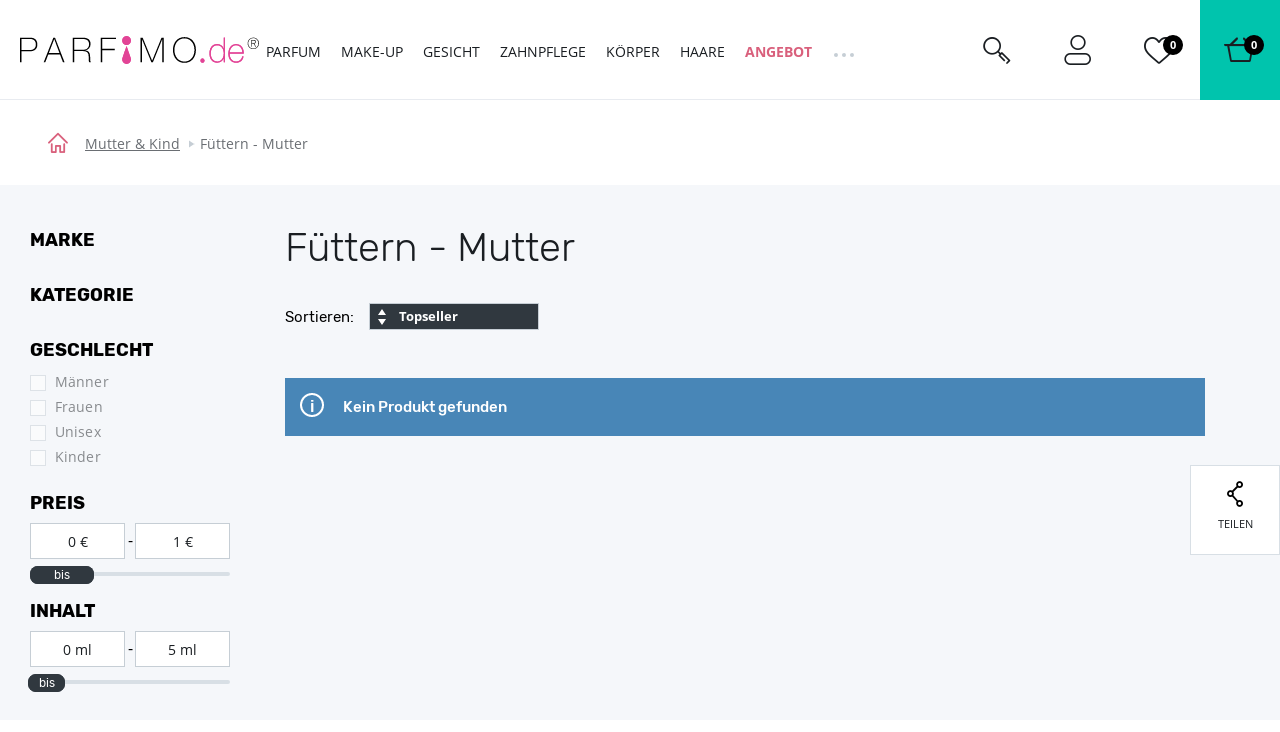

--- FILE ---
content_type: text/css
request_url: https://www.parfimo.de/common/built/component-header-754622e47b.min.css
body_size: 8698
content:
.Hamburger,.Hamburger:after,.Hamburger:before{position:absolute;display:inline-block;background-color:#8d949a}.header-Popup,.header-Popup .LazyImg.is-loaded{visibility:hidden}.Header-hamburger,.u-disableTextSelection{-webkit-touch-callout:none;-khtml-user-select:none}.u-textNoWrap,.u-textTruncate{white-space:nowrap!important}.Hamburger{top:20px;top:1.25rem;left:27px;left:1.6875rem;width:26px;width:1.625rem;height:1px;height:.0625rem}.Hamburger:after,.Hamburger:before{content:"";width:26px;width:1.625rem;height:1px;height:.0625rem}.Hamburger:before{top:-4px;top:-.25rem;left:0}.Hamburger:after{bottom:-4px;bottom:-.25rem;left:0}.Hamburger--filter{position:relative;top:-4px;top:-.25rem;left:0;width:16px;width:1rem;background-color:#fff}.Hamburger--filter:after,.Hamburger--filter:before{background-color:#fff;width:16px;width:1rem}html[lang=gr] .Hhamburger,html[lang=gr] .Hhamburger:after,html[lang=gr] .Hhamburger:before{width:35px;width:2.1875rem}.Logo{display:block;margin:0;padding:0}.Logo--header{display:inline-block;width:13.9375rem;height:50px;height:3.125rem}.Logo--header svg{max-width:100%;height:auto}:lang(pl) .Logo--header{width:146px;width:9.125rem;height:69px;height:4.3125rem}:lang(bg) .Logo--header{width:231px;width:14.4375rem;height:31px;height:1.9375rem}:lang(de) .Logo--header{width:239px;width:14.9375rem;height:31px;height:1.9375rem}:lang(ro) .Logo--header{width:231px;width:14.4375rem;height:31px;height:1.9375rem}:lang(gr) .Logo--header{width:233px;width:14.5625rem;height:35px;height:2.1875rem}:lang(hu) .Logo--header{width:238px;width:14.875rem;height:35px;height:2.1875rem}:lang(hr) .Logo--header{width:150px;width:9.375rem;height:61px;height:3.8125rem}:lang(hr) .Logo--header svg{height:58px;height:3.625rem}.Logo--header .Logo-image{display:block;max-width:100%;height:auto}.header-BasketStatus{text-align:right;color:#fff}.header-BasketStatus-total{font-size:14px;font-size:.875rem;margin-right:.625rem}.header-Language-list{padding-left:0;list-style:none}.header-Language-link{font-size:14px;font-size:.875rem;color:#fff}.header-Language-link.is-active{text-decoration:none}.header-Login{display:inline-block}.header-Login-link{font-size:14px;font-size:.875rem;color:#fff}.header-Popup{position:absolute;opacity:0;transform:translate3d(0,1.25rem,0);background-color:#fff;box-shadow:0 0 50px rgba(26,30,34,.2);box-shadow:0 0 3.125rem rgba(26,30,34,.2)}.header-Popup:first-child{border-top:0}.header-Popup.is-visible{visibility:visible;opacity:1;transform:translate3d(0,0,0);transition-delay:0s}.header-Popup.is-visible .LazyImg.is-loaded{visibility:visible}.header-Popup--summary{right:0;top:100%;z-index:1000;width:451px!important;width:28.1875rem!important;padding:0!important}.header-Popup--summary:before{content:"";position:absolute;top:-10px;top:-.625rem;width:0;height:0;border-style:solid;border-width:0 .71875rem .6875rem;border-color:transparent transparent #fff;left:auto;right:34px;right:2.125rem;margin-left:0}.header-Popup--summary.is-empty{width:370px!important;width:23.125rem!important}.header-Popup--wishlist{right:0;top:100%;z-index:1000;width:451px;width:28.1875rem}.header-Popup--share:before,.header-Popup--wishlist:before{content:"";width:0;height:0;position:absolute;border-style:solid;border-width:0 .71875rem .6875rem;border-color:transparent transparent #fff}.header-Popup--wishlist:before{top:-10px;top:-.625rem;left:auto;right:125px;right:7.8125rem;margin-left:0}.header-Popup--share{display:none;top:100px;top:6.25rem;right:0;left:0;z-index:2010;box-shadow:none}.header-Popup--share:before{top:-10px;top:-.625rem;left:50%;margin-left:-.625rem;display:none}.header-Popup.header-Popup--search{position:absolute;top:100px;top:6.25rem;left:0;right:0;z-index:2010;box-shadow:none;background:0 0;transition:none}.header-Popup.header-Popup--search .header-Search-container{opacity:0;transition:opacity .266s ease}.header-Popup.header-Popup--search.is-visible .header-Search-container{opacity:1;transition:opacity .266s ease}.header-Popup--userinfo{right:100px;right:6.25rem;top:100%;z-index:1000;width:360px;width:22.5rem}.header-Popup--arrow:before,.header-Popup--userinfo:before{position:absolute;margin-left:-.625rem;width:0;height:0;content:""}.header-Popup--userinfo:before{top:-10px;top:-.625rem;border-style:solid;border-width:0 .71875rem .6875rem;border-color:transparent transparent #fff;left:246px;left:15.375rem}.Header--basket .header-Popup--userinfo:before{right:35px;right:2.1875rem;left:auto}.header-Popup--menu{position:absolute;z-index:1000;top:60px;top:3.75rem;background:0 0}.Body--parfimo .header-Popup--menu{top:99px;top:6.1875rem;padding-top:0}.header-Popup--menu .header-Popup-section{padding:2.9375rem 2.375rem;border-top:0}.header-Popup-section{background-color:#fff;border-top:1px solid #ebf0f5;border-top:.0625rem solid #ebf0f5;padding:.625rem 1.25rem}.header-Popup-section nav li:last-child a{margin-bottom:0}.header-Popup-section--centered{text-align:center}.header-Popup-section--last{text-align:center;border-top:0}.header-Popup-section--empty{padding:1.875rem 1.25rem}.header-Popup-section--promoAction{padding:1.5625rem 3.75rem 0}.header-Popup.is-empty .header-Popup-section--promoAction{padding-left:1.25rem;padding-right:1.25rem}.header-Popup-section--userinfo{padding:.625rem}.header-Popup-section--wishlist{padding:1.5625rem 1.25rem}.header-Popup-section--logoff{padding:0}.header-Popup-section--logoff .header-Popup-link{margin-bottom:0;padding:0 1.25rem;text-decoration:underline}.header-Popup-title{color:#1a1e22;font-family:Rubik,sans-serif;font-size:15px;font-size:.9375rem;font-weight:400;line-height:20px;line-height:1.25rem}.header-Popup-link{color:#1a1e22;font-size:13px;font-size:.8125rem;font-weight:700;line-height:40px;line-height:2.5rem;text-decoration:none;display:flex;align-items:center;box-shadow:rgba(99,99,99,.2) 0 2px 8px 0;box-shadow:rgba(99,99,99,.2) 0 .125rem .5rem 0;margin-bottom:.625rem;padding:0 .625rem;transition:transform .25s ease}.header-Popup-link [class*=" Icon-"],.header-Popup-link [class^=Icon-]{border-radius:100%;background-color:#f5f7fa;padding:.5rem;margin-right:.3125rem}.header-Popup-link [class*=" Icon-"]:before,.header-Popup-link [class^=Icon-]:before{font-size:16px;font-size:1rem;color:#30383f}.header-Popup-link:hover{background-color:#f5f7fa}.header-Popup--arrow:before{top:-10px;top:-.625rem;left:50%;border-style:solid;border-width:0 .71875rem .6875rem;border-color:transparent transparent #fff}.header-Search{display:block;z-index:2010}.header-Search>.Container{position:relative}.header-Search .header-Search-form{position:absolute;padding:0 .625rem;top:-100px;top:-6.25rem;left:272px;left:17rem;right:162px;right:10.125rem;background:#1a1e22}.Body--parfimo .header-Search .header-Search-form{background-color:transparent}.header-Search fieldset{width:100%;border:0;margin:0;padding:0}.header-Search input{background:#fff;padding-right:3.75rem!important}.header-Search .Control{display:inline-block;margin-top:1.5625rem}.header-Search .Control~.header-Search-submit{opacity:1;transition:.2s ease opacity}.header-Search .Control.is-loading~.header-Search-submit{opacity:0;transition:.2s ease opacity}.header-Search-submit{position:absolute;top:36px;top:2.25rem;right:25px;right:1.5625rem;max-height:50px;max-height:3.125rem;background:0 0;border:0;margin:0}.header-Search-submit .Icon{font-size:26px;font-size:1.625rem;color:#8d949a;cursor:pointer}.header-Search-close{display:none}.header-Search-input{box-sizing:border-box;width:100%;color:#fff;padding:.5rem .5rem .5rem 1rem;border:0;outline:0;background:0 0;line-height:20px;line-height:1.25rem;font-size:14px;font-size:.875rem}.header-Search-input::placeholder{color:#fff}.header-UserZone{position:absolute;right:0;top:-10px;top:-.625rem}.header-UserZone-list{display:flex;justify-content:flex-end}.header-UserZone-item{max-width:calc(100% / 4)}.Body--parfimo .header-UserZone-item{border-left:1px solid transparent;border-left:.0625rem solid transparent}.Header--basket .header-UserZone-item{max-width:none;border-left:none}.Header-back,.header-UserZone-link{position:relative;display:block;height:100px;height:6.25rem;transition:background .2s ease}.Header-back.is-clicked,.Header-back:hover,.header-UserZone-link.is-clicked,.header-UserZone-link:hover{background-color:#262d33;transition:background .2s ease}.Body--parfimo .Header-back.is-clicked,.Body--parfimo .Header-back:hover,.Body--parfimo .header-UserZone-link.is-clicked,.Body--parfimo .header-UserZone-link:hover{background-color:#e8ebf0}.Header-back .Icon,.header-UserZone-link .Icon{display:block;color:#8d949a;font-size:30px;font-size:1.875rem}.Body--parfimo .Header-back .Icon,.Body--parfimo .header-UserZone-link .Icon{color:#1a1e22}.Header-back .header-UserZone-circle,.header-UserZone-link .header-UserZone-circle{position:absolute}.Body--parfimo .Header-back .circle2,.Body--parfimo .header-UserZone-link .circle2,.Header-back .circle2,.header-UserZone-link .circle2{background-color:#00c4ad}.Header-back .circle2 .circleArrow,.header-UserZone-link .circle2 .circleArrow{display:block}.Header-back .circle2 .circleArrow::after,.Header-back .circle2 .circleArrow::before,.header-UserZone-link .circle2 .circleArrow::after,.header-UserZone-link .circle2 .circleArrow::before{content:"";position:absolute;background-color:#fff;height:3px;height:.1875rem}.Header-back .circle2 .circleArrow::before,.header-UserZone-link .circle2 .circleArrow::before{transform:rotate(45deg);width:6px;width:.375rem;top:11px;top:.6875rem;left:5px;left:.3125rem}.Header-back .circle2 .circleArrow::after,.header-UserZone-link .circle2 .circleArrow::after{width:10px;width:.625rem;top:9px;top:.5625rem;left:7px;left:.4375rem;transform:rotate(-45deg)}.header-UserZone-link--search:after,.header-UserZone-link--share{display:none}.header-UserZone-wrapper{display:flex;align-items:center;justify-content:center;width:5rem;height:100%}.Body--parfimo .header-UserZone-wrapper{display:flex;align-items:center;justify-content:center;height:100%}.header-UserZone-wrapper .Icon{margin:0}.header-UserZone-wrapper span{display:none}.header-UserZone-userHead{display:block;width:38px;width:2.375rem;height:38px;height:2.375rem;margin:1rem auto -.3125rem;border-radius:50%}.header-UserZone-circle{position:absolute;top:35px;top:2.1875rem;left:68%;transform:translateX(-50%);min-width:20px;min-width:1.25rem;width:auto;height:20px;height:1.25rem;background-color:#fff;border-radius:.625rem;color:#1a1e22;font-size:11px;font-size:.6875rem;line-height:19px;line-height:1.1875rem;font-weight:700;text-transform:uppercase;text-align:center;font-style:normal}.Header-hamburger,.Header.is-searchVisible,.Header>.Container{position:relative}.Body--parfimo .header-UserZone-circle{background-color:#000;color:#fff}.header-UserZone-circle.u-highlight{background-color:#d9607c;color:#fff}.header-UserZone-circle.u-tooltip{letter-spacing:.1px;letter-spacing:.00625rem;cursor:help}.Navigation-dotsContainer,.u-cursorPointer{cursor:pointer}.header-UserZone-link--basket{background-color:#00c4ad}.header-UserZone-link--basket:hover{background-color:#00c4ad!important}.header-UserZone-link--basket .Icon{color:#1a1e22;font-size:36px;font-size:2.25rem}.Icon-userPlaceholder:before{content:"";display:inline-block;width:37px;width:2.3125rem;height:37px;height:2.3125rem;border-radius:50%;background:#d8dfe5}.Header{padding:.625rem 0;color:#fff;background-color:#1a1e22;height:100px;height:6.25rem}.Body--parfimo .Header{background-color:#fff;border-bottom:1px solid #e8ebf0;border-bottom:.0625rem solid #e8ebf0}.Header--basket .Header-navigation,.Header--basket .header-UserZone-link--share{display:none}.Header--basket .header-UserZone-link--user{float:right;width:100%}.Header--basket .header-Popup--userinfo{right:0}.Header--basket>.Container{background:#1a1e22!important}.Body--parfimo .Header--basket>.Container{background:0 0!important}:lang(sl) .Header--back .Header-logo{top:12px;top:.75rem}.Header--error{height:100px!important;height:6.25rem!important}.Header-hamburger{z-index:3022;display:none;width:25%;max-width:80px;max-width:5rem;height:50px;height:3.125rem;color:#8d949a;font-size:9px;font-size:.5625rem;line-height:67px;line-height:4.1875rem;font-weight:700;text-transform:uppercase;padding-left:1.625rem;-webkit-user-select:none;-moz-user-select:none;-ms-user-select:none;user-select:none;cursor:pointer}.Body--parfimo .Header-hamburger{color:#1a1e22;border-right:1px solid #d2ccc4;border-right:.0625rem solid #d2ccc4;z-index:1900}html[lang=gr] .Header-hamburger{text-align:left}.Header-back{position:absolute;top:-10px;top:-.625rem;left:0;display:block;width:90px;width:5.625rem;height:100px;height:6.25rem;text-decoration:none;background-color:#1a1e22;text-align:center;outline:0}.Body--parfimo .Header-back{background-color:#e8ebf0}.Header-back:hover{opacity:.8;transition:opacity .2s cubic-bezier(.17,.67,0,.98)}.Header-back:hover .Icon-arrowBack{left:-5px;left:-.3125rem;transition:left .2s cubic-bezier(.17,.67,0,.98)}.Header-back .Icon-arrowBack{position:relative;left:0;font-size:30px;font-size:1.875rem;color:#8d949a;line-height:90px;line-height:5.625rem}.Body--parfimo .Header-back .Icon-arrowBack{color:#000}.Header-continue{position:absolute;top:22px;top:1.375rem;right:120px;right:7.5rem;padding:.625rem 1.25rem .5625rem}.Header-logo{position:absolute;top:20px;top:1.25rem}:lang(bg) .Header-logo,:lang(de) .Header-logo,:lang(gr) .Header-logo,:lang(hu) .Header-logo,:lang(it) .Header-logo,:lang(ro) .Header-logo{top:26px;top:1.625rem}:lang(pl) .Header-logo{top:5px;top:.3125rem}:lang(hr) .Header-logo,:lang(si) .Header-logo{top:10px;top:.625rem}.Header-navigation{position:absolute;top:-10px;top:-.625rem;left:256px;left:16rem}:lang(hr) .Header-navigation,:lang(pl) .Header-navigation{left:180px;left:11.25rem}.navigation-Submenu,.navigation-Submenu--mobile{display:none}.navigation-Submenu--mobile.is-active{position:absolute;top:0}.navigation-Submenu--level1,.navigation-Submenu--level1 .Navigation-link-arrow{z-index:2123}.navigation-Submenu--level2,.navigation-Submenu--level2 .Navigation-link-arrow{z-index:2124}.navigation-Submenu--level3,.navigation-Submenu--level3 .Navigation-link-arrow{z-index:2125}.navigation-Submenu--level4,.navigation-Submenu--level4 .Navigation-link-arrow{z-index:2126}.navigation-Submenu--level5,.navigation-Submenu--level5 .Navigation-link-arrow{z-index:2127}.navigation-Submenu--level6,.navigation-Submenu--level6 .Navigation-link-arrow{z-index:2128}.navigation-Submenu--level7,.navigation-Submenu--level7 .Navigation-link-arrow{z-index:2129}.navigation-Submenu--level8,.navigation-Submenu--level8 .Navigation-link-arrow{z-index:2130}.navigation-Submenu--level9,.navigation-Submenu--level9 .Navigation-link-arrow{z-index:2131}.navigation-Submenu--level10,.navigation-Submenu--level10 .Navigation-link-arrow{z-index:2132}.Navigation-submenuGrid{display:flex;justify-content:space-between}.Navigation-submenuGrid-item{flex:1 1 0;padding-right:1.25rem}.Navigation-submenuGrid-item:last-child{padding-right:0}.Navigation .ProductCard--small{max-width:210px;max-width:13.125rem}.Navigation-header{display:none;position:relative;width:100%;height:50px;height:3.125rem;background-color:#1a1e22}.Navigation-header .Navigation-close{display:inline-block;position:absolute;top:5px;top:.3125rem;right:4px;right:.25rem;padding:.5625rem}.Navigation-header .Navigation-close .Icon-crossSquared{font-size:16px;font-size:1rem;color:#8d949a}.Navigation-header .Navigation-close:hover .Icon-crossSquared{color:#fff;transition:color .266s ease}.Body--parfimo ul:not(.Navigation-nested)>.Navigation-item .Navigation-link{color:#1a1e22}.Navigation-item{display:inline-block;overflow:hidden}.Navigation-item:focus .Navigation-link::after,.Navigation-item:focus .header-Popup--menu,.Navigation-item:hover .Navigation-link::after,.Navigation-item:hover .header-Popup--menu{transition:all .2s ease .2s}.Navigation-item:focus .header-Popup--menu,.Navigation-item:hover .header-Popup--menu{visibility:visible;opacity:1;transform:translate3d(0,0,0)}.Navigation-item:focus .ProductCard,.Navigation-item:hover .ProductCard{display:block}.Navigation-item:hover .Navigation-link::before{visibility:visible;opacity:1;transition:.266s ease}.Navigation-link{position:relative;z-index:0;display:inline-block;padding:0 1.25rem;text-decoration:none;color:#c6ced5;font-family:'Open Sans',sans-serif;font-size:14px;font-size:.875rem;font-weight:400;line-height:100px;line-height:6.25rem;text-transform:uppercase;transition:color .2s ease}.Navigation-link.js-showSubmenu:after{position:absolute;bottom:9px;bottom:.5625rem;left:50%;margin-left:-.875rem;content:"";width:0;height:0;border-style:solid;border-width:0 .71875rem .6875rem;border-color:transparent transparent #fff;transform:translate3d(0,1.25rem,0);transition:.266s ease;opacity:0;visibility:hidden}.Navigation-link.is-active,.Navigation-link:hover{color:#fff;transition:color .2s ease}.Body--parfimo .Navigation-link::before{content:"";position:absolute;bottom:2.0625rem;left:20%;width:calc(60%);height:.06rem;background-color:#1a1e22;opacity:0;visibility:hidden;transition:.266s ease}.Body--parfimo .Navigation-toggleCollapse .Navigation-link::before{display:none}:lang(bg) .navigation-Submenu .Navigation-link,:lang(gr) .navigation-Submenu .Navigation-link,:lang(hu) .navigation-Submenu .Navigation-link,:lang(ro) .navigation-Submenu .Navigation-link{color:#1a1e22}.Navigation-link--grey{color:#8d949a!important;font-weight:700}.Navigation-link--grey.is-active,.Navigation-link--grey:hover{color:#a8adb2;transition:color .2s ease}.Body--parfimo .Navigation-link--grey::before{background-color:#8d949a}.Navigation-link--pink{color:#e44398!important;font-weight:700}.Navigation-link--pink.is-active,.Navigation-link--pink:hover{color:#ea70b0;transition:color .2s ease}.Body--parfimo .Navigation-link--pink::before{background-color:#e44398}.Navigation-link--yellow{color:#fad122!important;font-weight:700}.Navigation-link--yellow.is-active,.Navigation-link--yellow:hover{color:#fbdb54;transition:color .2s ease}.Body--parfimo .Navigation-link--yellow::before{background-color:#fad122}.Navigation-link--yellow2{color:#f5e393!important;font-weight:700}.Navigation-link--yellow2.is-active,.Navigation-link--yellow2:hover{color:#f9efc2;transition:color .2s ease}.Body--parfimo .Navigation-link--yellow2::before{background-color:#f5e393}.Navigation-link--yellow3{color:#dc9513!important;font-weight:700}.Navigation-link--yellow3.is-active,.Navigation-link--yellow3:hover{color:#eeac34;transition:color .2s ease}.Body--parfimo .Navigation-link--yellow3::before{background-color:#dc9513}.Navigation-link--gold{color:#bf8714!important;font-weight:700}.Navigation-link--gold.is-active,.Navigation-link--gold:hover{color:#e7a61f;transition:color .2s ease}.Body--parfimo .Navigation-link--gold::before{background-color:#bf8714}.Navigation-link--red{color:#d9607c!important;font-weight:700}.Navigation-link--red.is-active,.Navigation-link--red:hover{color:#e3899e;transition:color .2s ease}.Body--parfimo .Navigation-link--red::before{background-color:#d9607c}.Navigation-link--red2{color:#d11d3a!important;font-weight:700}.Navigation-link--red2.is-active,.Navigation-link--red2:hover{color:#e43d58;transition:color .2s ease}.Body--parfimo .Navigation-link--red2::before{background-color:#d11d3a}.Navigation-link--green{color:#13b429!important;font-weight:700}.Navigation-link--green.is-active,.Navigation-link--green:hover{color:#18e234;transition:color .2s ease}.Body--parfimo .Navigation-link--green::before{background-color:#13b429}.Navigation-link--blue{color:#4886b7!important;font-weight:700}.Navigation-link--blue.is-active,.Navigation-link--blue:hover{color:#6d9ec5;transition:color .2s ease}.Body--parfimo .Navigation-link--blue::before{background-color:#4886b7}.Navigation-link--blue2{color:#05b9e3!important;font-weight:700}.Navigation-link--blue2.is-active,.Navigation-link--blue2:hover{color:#21d1fa;transition:color .2s ease}.Body--parfimo .Navigation-link--blue2::before{background-color:#05b9e3}.Navigation-link--orange{color:#f18201!important;font-weight:700}.Navigation-link--orange.is-active,.Navigation-link--orange:hover{color:#fe9b27;transition:color .2s ease}.Body--parfimo .Navigation-link--orange::before{background-color:#f18201}.Navigation-link--turquoise{color:#00c4ad!important;font-weight:700}.Navigation-link--turquoise.is-active,.Navigation-link--turquoise:hover{color:#00f7da;transition:color .2s ease}.Body--parfimo .Navigation-link--turquoise::before{background-color:#00c4ad}.Navigation-link--greenLight{color:#86cf6d!important;font-weight:700}.Navigation-link--greenLight.is-active,.Navigation-link--greenLight:hover{color:#a6dc93;transition:color .2s ease}.Body--parfimo .Navigation-link--greenLight::before{background-color:#86cf6d}.Navigation-link--purple{color:#7e46c3!important;font-weight:700}.Navigation-link--purple.is-active,.Navigation-link--purple:hover{color:#996dcf;transition:color .2s ease}.Body--parfimo .Navigation-link--purple::before{background-color:#7e46c3}.Navigation-link--white{color:#fff}.Navigation-twoCols{column-count:2;column-fill:auto;height:320px;height:20rem}.Navigation-submenus{position:absolute;top:0;right:0;left:0;z-index:1000}.Navigation-submenusPlaceholder{position:relative;margin-left:16rem}.Navigation-submenu{color:#1a1e22;min-width:1260px;min-width:78.75rem;left:-100px;left:-6.25rem}.Navigation-submenu a{text-decoration:none;font-size:14px;font-size:.875rem}.Navigation-special,.Navigation-subtitle{display:inline-block;font-size:14px;font-weight:700;font-family:Rubik,sans-serif;text-transform:uppercase}.Navigation-submenu a:hover{text-decoration:underline}.Navigation-background{min-height:387px;min-height:24.1875rem;background-position:right top;background-repeat:no-repeat}.Navigation-subtitle{font-size:.875rem;line-height:17px;line-height:1.0625rem;margin-bottom:.4375rem}.Navigation-sex,.Navigation-special{margin-bottom:.625rem}.Navigation-special{font-size:.875rem;line-height:22px;line-height:1.375rem;color:#1a1e22}.Navigation-toggleCollapse .header-Popup--menu,.Navigation-toggleCollapse.is-hidden{display:none}.Navigation-special--grey{color:#8d949a}.Navigation-special--pink{color:#e44398}.Navigation-special--yellow{color:#fad122}.Navigation-special--yellow2{color:#f5e393}.Navigation-special--yellow3{color:#dc9513}.Navigation-special--blue{color:#4886b7}.Navigation-special--blue2{color:#05b9e3}.Navigation-special--red{color:#d9607c}.Navigation-special--red2{color:#d11d3a}.Navigation-special--orange{color:#f18201}.Navigation-special--turquoise{color:#00c4ad}.Navigation-special--greenLight{color:#bbf3c3}.Navigation-special--purple{color:#7e46c3}.Navigation-special--green{color:#6d991d}.Navigation-special--gold{color:#bf8714}.Navigation-submenu-listItem{line-height:30px!important;line-height:1.875rem!important}.Navigation-sex li{margin-left:1.5625rem}.Navigation-sex a{position:relative;color:#1a1e22;font-size:14px;font-size:.875rem;font-weight:400;line-height:30px;line-height:1.875rem}.Navigation-sex .Sex{position:absolute;left:-29px;left:-1.8125rem}.Navigation-sex .Sex--male{top:-3px;top:-.1875rem;left:-26px;left:-1.625rem}.Navigation-sex .Sex--male:before{font-size:19px;font-size:1.1875rem;color:#05b9e3}.Navigation-sex .Sex--female{top:-3px;top:-.1875rem;left:-30px;left:-1.875rem}.Navigation-sex .Sex--female:before{font-size:22px;font-size:1.375rem;color:#d9607c}.Navigation-sex .Sex--unisex{left:-30px;left:-1.875rem}.Navigation-sex .Sex--unisex:before{font-size:25px;font-size:1.5625rem;color:#8d949a}.Navigation-sex .Sex--children:before{font-size:20px;font-size:1.25rem;color:#4886b7}.Navigation-completeSortiment,a.Navigation-completeSortiment{font-size:14px;font-size:.875rem;font-weight:700;text-decoration:underline}.Navigation-completeSortiment:hover,a.Navigation-completeSortiment:hover{text-decoration:none}.Navigation-toggleCollapse{user-select:none}.Navigation-toggleCollapse:hover .Navigation-dot{background-color:#fff}.Body--parfimo .Navigation-toggleCollapse:hover .Navigation-dot{background-color:#1a1e22}.Navigation-dot{display:inline-block;width:4px;width:.25rem;height:4px;height:.25rem;margin:0 .125rem;border-radius:50%;background:#c6ced5}.Navigation-nested{position:absolute;z-index:2015;top:101px;top:6.3125rem;right:0;transform:translateX(calc(100% - 4rem));padding:1.25rem;background-color:#1a1e22;box-shadow:0 0 50px rgba(26,30,34,.2);box-shadow:0 0 3.125rem rgba(26,30,34,.2)}.Body--parfimo .Navigation-nested{background-color:#fff}.Navigation-nested.is-hidden{display:none}.Navigation-nested .Navigation-item{display:block}.Navigation-nested .Navigation-link{display:block;padding:.625rem 0;line-height:1.3}.Navigation-filterContent{height:300px;height:18.75rem}.Navigation-scroll{height:100%}.Navigation-title{display:inline-block;font-family:Rubik,sans-serif;font-size:18px;font-size:1.125rem;font-weight:700;line-height:20px;line-height:1.25rem;text-transform:uppercase;margin-bottom:.625rem}.image-replacement{overflow:hidden;text-indent:-999em;text-align:left}.u-textBreak{word-wrap:break-word!important}.u-textCenter{text-align:center!important}.u-textLeft{text-align:left!important}.u-textRight{text-align:right!important}.u-textUppercase{text-transform:uppercase!important}.u-textLowercase{text-transform:lowercase!important}.u-decorationUnderline{text-decoration:underline}.u-textInheritColor{color:inherit!important}.u-disableTextSelection{-webkit-user-select:none;-moz-user-select:none;-ms-user-select:none;user-select:none}.u-textKern{font-feature-settings:"kern" 1;font-kerning:normal;text-rendering:optimizeLegibility}.u-textTruncate{max-width:100%;overflow:hidden!important;text-overflow:ellipsis!important;word-wrap:normal!important}.u-fw-300{font-weight:300}.u-fw-400{font-weight:400}.u-fw-500{font-weight:500}.u-fw-700{font-weight:700}cache-header{display:block}@media (min-width:511px){.Header-hamburger{border-right:1px solid #30383f;border-right:.0625rem solid #30383f}}@media (min-width:1000px){.Header>.Container{z-index:800}}@media screen and (min-width:1000px){.Navigation-item:focus .Navigation-link,.Navigation-item:hover .Navigation-link{z-index:1001}.Navigation-item:focus .Navigation-link::after,.Navigation-item:hover .Navigation-link::after{opacity:1;visibility:visible;bottom:18px;bottom:1.125rem}.Navigation-submenu{min-width:920px;min-width:57.5rem;left:-245px;left:-15.3125rem}:lang(hr) .Navigation-submenu,:lang(pl) .Navigation-submenu{left:-165px;left:-10.3125rem}}@media (min-width:1175px){.header-Popup--menu{padding-top:2.5rem}.Body--parfimo .header-Popup--menu{top:99px;top:6.1875rem;padding-top:0}:lang(pl) .header-UserZone-item{max-width:100px;max-width:6.25rem}:lang(pl) .header-UserZone-link--user,:lang(pl) .header-UserZone-link--user .header-UserZone-wrapper{width:100px;width:6.25rem}}@media (min-width:1200px){.Navigation-submenu{min-width:1100px;min-width:68.75rem}}@media (min-width:1300px){.Navigation-submenu{min-width:1200px;min-width:75rem}}@media screen and (min-width:1340px){.Header--back .Header-logo{left:120px;left:7.5rem}.Header-logo{left:20px;left:1.25rem}}@media screen and (min-width:1660px){:lang(hr) .Header-navigation,:lang(pl) .Header-navigation{left:calc((100% - 1260px)/ 2 - 20px);left:calc((100% - 78.75rem)/ 2 - 1.25rem)}}@media screen and (min-width:1830px){.Header-navigation{left:calc((100% - 1260px)/ 2 - 20px);left:calc((100% - 78.75rem)/ 2 - 1.25rem)}}@media screen and (max-width:1490px){.Navigation-link{padding:.125rem .625rem 0}.Navigation-nested{transform:translateX(calc(100% - 2.75rem))}}@media (max-width:1426px){.header-Popup--summary:before{right:30px;right:1.875rem}.header-Popup--wishlist:before{right:115px;right:7.1875rem}.Header--back .Header-logo{left:125px;left:7.8125rem}}@media screen and (max-width:1339px){.header-Popup--userinfo{right:60px;right:3.75rem}}@media screen and (max-width:1174px){.Header-continue,.header-UserZone-wrapper span{display:none}.Logo--header{width:180px;width:11.25rem;height:40px;height:2.5rem}:lang(pl) .Logo--header{width:107px;width:6.6875rem;height:50px;height:3.125rem}:lang(bg) .Logo--header{width:184px;width:11.5rem;height:28px;height:1.75rem}:lang(de) .Logo--header{width:193px;width:12.0625rem;height:28px;height:1.75rem}:lang(ro) .Logo--header{width:187px;width:11.6875rem;height:28px;height:1.75rem}:lang(gr) .Logo--header{width:188px;width:11.75rem;height:28px;height:1.75rem}:lang(hu) .Logo--header{width:192px;width:12rem;height:28px;height:1.75rem}:lang(hr) .Logo--header{width:107px;width:6.6875rem;height:41px;height:2.5625rem}:lang(hr) .Logo--header svg{height:41px;height:2.5625rem}.header-Popup.header-Popup--search{top:80px;top:5rem}.Header-back,.header-UserZone-link{height:60px;height:3.75rem}.header-UserZone-wrapper{width:auto;padding:0 .9375rem}.Header,.Header>.Container{height:60px;height:3.75rem}:lang(sl) .Header--back .Header-logo{top:1px;top:.0625rem}:lang(sl) .Header--back .Header-logo svg{height:40px;height:2.5rem}.Header-back .Icon-arrowBack{line-height:60px;line-height:3.75rem}:lang(bg) .Header-logo,:lang(de) .Header-logo,:lang(gr) .Header-logo,:lang(hu) .Header-logo,:lang(it) .Header-logo,:lang(ro) .Header-logo{top:9px;top:.5625rem}.Header-logo{top:5px;top:.3125rem}:lang(pl) .Header-logo{top:-5px;top:-.3125rem}:lang(hr) .Header-logo,:lang(si) .Header-logo{top:0}.Header-navigation{left:210px;left:13.125rem}:lang(hr) .Header-navigation,:lang(pl) .Header-navigation{left:140px;left:8.75rem}.Navigation-link{line-height:60px;line-height:3.75rem}.Navigation-submenusPlaceholder{margin-left:13.125rem}.Navigation-submenu{left:-195px;left:-12.1875rem}:lang(hr) .Navigation-submenu,:lang(pl) .Navigation-submenu{left:-125px;left:-7.8125rem}.Navigation-nested{top:61px;top:3.8125rem}}@media screen and (max-width:999px){.Logo--header{width:130px;width:8.125rem;height:29px;height:1.8125rem}:lang(pl) .Logo--header{width:68px;width:4.25rem;height:30px;height:1.875rem}:lang(bg) .Logo--header,:lang(de) .Logo--header{width:140px;width:8.75rem;height:22px;height:1.375rem}:lang(ro) .Logo--header{width:135px;width:8.4375rem;height:22px;height:1.375rem}:lang(gr) .Logo--header{width:136px;width:8.5rem;height:22px;height:1.375rem}:lang(hu) .Logo--header{width:139px;width:8.6875rem;height:22px;height:1.375rem}:lang(hr) .Logo--header{width:90px;width:5.625rem;height:35px;height:2.1875rem}:lang(hr) .Logo--header svg{height:35px;height:2.1875rem}.header-Popup--share{display:block;top:100px;top:6.25rem}.header-Popup.header-Popup--search{position:absolute;top:auto;left:0;bottom:0;width:100%;height:44px;height:2.75rem;visibility:visible;opacity:1;transform:none;transition:transform .25s ease}.Header--sticky .header-Popup.header-Popup--search{top:50px;top:3.125rem;bottom:auto}.is-search-hidden .header-Popup.header-Popup--search{transform:translateY(-100%);transition:transform .25s ease}body.is-basket:not(.is-complaints) .header-Popup.header-Popup--search{display:none}.header-Popup.header-Popup--search .header-Search-container{opacity:1;padding:.125rem}.Body--parfimo .header-Popup.header-Popup--search .header-Search-container{padding:0}.header-Search{background-color:#1a1e22}.Body--parfimo .header-Search{background-color:transparent}.header-Search .header-Search-form{position:relative;top:auto;left:auto;right:auto;width:100%;padding:0;background:0 0}.header-Search input{font-size:16px!important;font-size:1rem!important}.header-Search .Control{margin-top:0}.header-Search .Control input{height:40px;height:2.5rem;padding:.4375rem 2.5rem .4375rem .625rem!important}.Body--parfimo .header-Search .Control input{height:44px;height:2.75rem;border:0;border-bottom:1px solid #e8ebf0;border-bottom:.0625rem solid #e8ebf0}.header-Search-formContent{display:flex;align-items:center}.header-Search-inputSubmit{flex:1}.header-Search-submit{top:50%;transform:translateY(-50%);right:0}.header-Search-close{display:block;padding:.625rem;margin-right:-.125rem;color:#fff;background-color:#1a1e22;border:none}.Body--parfimo .header-Search-close{padding:.75rem;margin-right:0}.header-UserZone{width:auto;top:auto;bottom:auto;position:absolute;display:inline-block;max-width:calc(100% - 230px);max-width:calc(100% - 14.375rem)}.Header-back,.header-UserZone-link{min-width:50px;min-width:3.125rem;height:50px;height:3.125rem;overflow:hidden}.Header-back.is-clicked,.Header-back:hover,.header-UserZone-link.is-clicked,.header-UserZone-link:hover{background-color:rgba(38,45,51,.9);transition:background .2s ease}.Header-back .Icon,.header-UserZone-link .Icon{margin:0;font-size:23px;font-size:1.4375rem;vertical-align:middle;line-height:50px;line-height:3.125rem}.Header-back .circle2 .circleArrow::before,.header-UserZone-link .circle2 .circleArrow::before{top:9px;top:.5625rem;left:3px;left:.1875rem}.Header-back .circle2 .circleArrow::after,.header-UserZone-link .circle2 .circleArrow::after{top:7px;top:.4375rem;left:5px;left:.3125rem}.header-UserZone-link--share{display:inline-block;visibility:hidden}.header-UserZone-wrapper{width:80px;width:5rem;padding:0}.header-UserZone-userHead{margin-top:.9375rem;margin-bottom:0;width:22px;width:1.375rem;height:22px;height:1.375rem}.header-UserZone-circle{position:absolute;top:24px;top:1.5rem;width:17px;width:1.0625rem;min-width:17px;min-width:1.0625rem;height:17px;height:1.0625rem;line-height:17px;line-height:1.0625rem;font-size:10px;font-size:.625rem;font-weight:700}.header-UserZone-link--basket .Icon{font-size:27px;font-size:1.6875rem}.Body--parfimo .Header{border-bottom:0}.Header>.Container{min-width:320px;min-width:20rem;background:#1a1e22;position:absolute;bottom:44px;bottom:2.75rem;padding:0;width:100%;height:50px;height:3.125rem}.Header>.Container:after{content:"";position:absolute;top:-1px;top:-.0625rem;left:0;width:100%;height:1px;height:.0625rem;background:#30383f}.Body--parfimo .Header>.Container:after{background:#d2ccc4}.Body--parfimo .Header>.Container{background-color:#f5f7fa;border-bottom:1px solid #d2ccc4;border-bottom:.0625rem solid #d2ccc4}.Header{position:relative;padding:0;height:94px;height:5.875rem;zoom:1}.Header:after,.Header:before{content:"";display:table}.Header:after{clear:both}.Header--basket,.Header--sticky,.is-searchVisible{height:50px;height:3.125rem}.Header--basket>.Container,.Header--sticky>.Container,.is-searchVisible>.Container{position:fixed;top:0;left:0;right:0;bottom:auto;z-index:3022}.Header--basket .header-Popup,.Header--sticky .header-Popup,.is-searchVisible .header-Popup{position:fixed;top:50px;top:3.125rem}.Body--parfimo .Header--basket>.Container{background:#f5f7fa!important;border-bottom:none}.Header--basketStep4 .Logo--header{width:180px;width:11.25rem;height:28px;height:1.75rem;top:10px;top:.625rem;left:8px;left:.5rem;margin-left:0}:lang(de) .Header--basketStep4 .Logo--header,:lang(hu) .Header--basketStep4 .Logo--header,:lang(it) .Header--basketStep4 .Logo--header,:lang(ro) .Header--basketStep4 .Logo--header{top:13px;top:.8125rem}:lang(bg) .Header--basketStep4 .Logo--header,:lang(gr) .Header--basketStep4 .Logo--header{top:14px;top:.875rem}:lang(hr) .Header--basketStep4 .Logo--header,:lang(pl) .Header--basketStep4 .Logo--header,:lang(si) .Header--basketStep4 .Logo--header{top:5px;top:.3125rem}.Header--back.Header{height:50px;height:3.125rem}:lang(sl) .Header--back .Header-logo{margin-top:-.5625rem}.Header--back .Header-logo{position:absolute;left:50%;top:50%!important;transform:translate3d(-50%,-50%,0);margin-left:0}:lang(hr) .Header--back .Header-logo{margin-left:0}:lang(it) .Header--back .Header-logo{top:calc(50% + 4px)!important;top:calc(50% + .25rem)!important}.Header--error>.Container{position:static}.Header--error .Header-logo{top:50%;transform:translateY(-50%)}.Header-hamburger{display:inline-block}.Header-back .Icon-arrowBack{font-size:20px;font-size:1.25rem;line-height:45px;line-height:2.8125rem}.Header-back{top:auto;width:50px;width:3.125rem;height:50px;height:3.125rem}:lang(bg) .Header-logo,:lang(gr) .Header-logo{top:0}:lang(de) .Header-logo,:lang(hu) .Header-logo,:lang(it) .Header-logo,:lang(ro) .Header-logo{top:-4px;top:-.25rem}.Header-logo{position:relative;top:0;left:10px;left:.625rem}:lang(hr) .Header-logo,:lang(pl) .Header-logo,:lang(si) .Header-logo{top:5px;top:.3125rem}.navigation-Submenu.is-active{top:0;display:block;opacity:1;visibility:visible;width:320px;width:20rem;height:calc(100vh - 60px);height:calc(100vh - 3.75rem);padding:0;background-color:#1a1e22;overflow-y:auto;transition:none;z-index:1000}.Navigation,.Navigation.is-opened{position:fixed;transition:left .266s ease}.Body--parfimo .navigation-Submenu{background-color:#f5f7fa}.navigation-Submenu.is-invisible{overflow:visible}.Navigation{top:0;bottom:0;left:-320px;left:-20rem;width:320px;width:20rem;background-color:#21262b}.Body--parfimo .Navigation{background-color:#f5f7fa}.Navigation.is-opened{left:0;z-index:3022}.Navigation.is-opened ul{padding-bottom:6.25rem}.Navigation-header{display:block}.Body--parfimo .Navigation-header{background-color:#d8dfe5}.Navigation-item:focus .header-Popup--menu,.Navigation-item:hover .header-Popup--menu{display:none}.Navigation-item{display:block;border-bottom:1px solid #2a3035;border-bottom:.0625rem solid #2a3035}.Body--parfimo .Navigation-item{border-bottom:1px solid #d2ccc4;border-bottom:.0625rem solid #d2ccc4}.Navigation-item:hover .Navigation-link::after,.Navigation-item:hover .Navigation-link::before{transition:transform .25s ease,right .2s ease;transition-delay:initial}.Navigation-link.is-active,.Navigation-link:hover{background-color:#30363c;transition:all .2s ease;transition-delay:initial}.Body--parfimo .Navigation-link.is-active,.Body--parfimo .Navigation-link:hover{background-color:#e8ebf0}.Navigation-link:hover.js-showSubmenu:after,.Navigation-link:hover:after,.Navigation-link:hover:before{right:15px;right:.9375rem;transition:all .2s ease;transition-delay:initial}.Navigation-link.js-showSubmenu:after,.Navigation-link:after,.Navigation-link:before{content:"";position:absolute;display:block;background-color:#c6ced5;transition:transform .25s ease,right .2s ease}.Navigation-link{width:100%;font-size:12px;font-size:.75rem;font-weight:400;line-height:2;padding:.625rem 2.1875rem .625rem 1.25rem}.Body--parfimo .Navigation-link{color:#1a1e22}.Navigation-link:before{right:20px;right:1.25rem;top:17px;top:1.0625rem;width:7px;width:.4375rem;height:1px;height:.0625rem;transform:rotate(45deg)}.Body--parfimo .Navigation-link:before{width:.4375rem;height:.0625rem;background-color:#c6ced5;bottom:auto;left:auto;opacity:1;visibility:visible}.Navigation-link.js-showSubmenu:after,.Navigation-link:after{top:22px;top:1.375rem;right:20px;right:1.25rem;bottom:auto;left:auto;width:7px;width:.4375rem;height:1px;height:.0625rem;margin-left:0;border:0;transform:rotate(-45deg);opacity:1;visibility:visible}.Navigation-link--arrowBack{padding-left:2.5rem}.Body--parfimo .Navigation-link--arrowBack:hover::before,.Navigation-link--arrowBack:hover::after,.Navigation-link--arrowBack:hover::before{left:15px;left:.9375rem}.Navigation-link--arrowBack::before{transform:rotate(45deg) translate(50%,50%);left:20px;left:1.25rem;top:20px;top:1.25rem}.Body--parfimo .Navigation-link--arrowBack::before{left:20px;left:1.25rem;right:auto}.Navigation-link--arrowBack.js-showSubmenu:after,.Navigation-link--arrowBack::after{transform:rotate(-45deg) translate(50%,50%);left:20px;left:1.25rem;top:20px;top:1.25rem}.Navigation-link--noArrow.js-showSubmenu:after,.Navigation-link--noArrow::after,.Navigation-link--noArrow::before{content:none!important}.Navigation-twoCols{height:350px;height:21.875rem}.Navigation-submenu{display:none}.Navigation-subtitle{margin-bottom:0}}@media screen and (max-width:999px) and screen and (max-width:510px){.Body--parfimo .Header--back .Header-logo{margin-left:0}}@media screen and (max-width:767px){.Header{height:94px;height:5.875rem}.Header>.Container{height:50px;height:3.125rem}.Header-back{background-color:transparent}}@media screen and (max-width:510px){.Hamburger{left:14px;left:.875rem}.Hamburger--filter{left:0}.header-Popup.header-Popup--search{top:auto}.header-UserZone{max-width:calc(100% - 54px);max-width:calc(100% - 3.375rem)}html[lang=gr] .header-UserZone{max-width:calc(100% - 60px);max-width:calc(100% - 3.75rem)}.Header-back,.header-UserZone-link{width:80px;width:5rem;max-width:100%}.header-UserZone-wrapper{width:100%}.Header{height:144px;height:9rem}.Header--basketStep4{height:50px;height:3.125rem}.Header--error{height:50px!important;height:3.125rem!important}.Header-hamburger{width:auto;max-width:none;padding-left:.8125rem;padding-right:.8125rem}:lang(bg) .Header-logo,:lang(de) .Header-logo,:lang(gr) .Header-logo,:lang(hu) .Header-logo,:lang(it) .Header-logo,:lang(ro) .Header-logo{top:-34px;top:-2.125rem}.Header-logo{position:absolute;top:-37px;top:-2.3125rem;left:50%;margin-left:-4.0625rem}:lang(pl) .Header-logo{top:-37px;top:-2.3125rem;margin-left:-2.125rem}:lang(hr) .Header-logo,:lang(si) .Header-logo{top:-42px;top:-2.625rem}:lang(hr) .Header-logo{margin-left:-2.8125rem}.navigation-Submenu.is-active{width:calc(100vw - 79px);width:calc(100vw - 4.9375rem)}.Navigation{left:calc(-100vw + 79px);left:calc(-100vw + 4.9375rem);width:calc(100vw - 79px);width:calc(100vw - 4.9375rem)}}@media screen and (min-width:1000px) and (max-width:1175px){.Body--parfimo .Navigation-link::before{bottom:20px;bottom:1.25rem}}@media (hover:hover){.header-Search-submit .Icon:hover{color:#00c4ad}}

--- FILE ---
content_type: application/javascript
request_url: https://sdp-api.lnd.bz/versions/v3/interactions-eln03.js
body_size: 54938
content:
!function(){"use strict";var t,n,r,e,o={2893:function(t,n,r){r.d(n,{q:function(){return e}});var e=function(){for(var t=arguments.length,n=Array(t),r=0;r<t;r++)n[r]=arguments[r];return 1===n.length?n[0]:n.reduce(function(t,n){return function(){return t(n.apply(void 0,arguments))}})}},2454:function(t,n,r){r.d(n,{w:function(){return e}});var e=function(t){return function(n){return Object.prototype.hasOwnProperty.call(t,n)}}},464:function(t,n,r){r.d(n,{k:function(){return e}});var e=function(t){return"[object Array]"===Object.prototype.toString.call(t)}},3600:function(t,n,r){r.d(n,{$:function(){return e}});var e=function(t){return void 0!==t}},455:function(t,n,r){r.d(n,{F:function(){return o}});var e=r(464),o=function(t){return(0,e.k)(t)&&t.length>0}},2544:function(t,n,r){r.d(n,{m:function(){return e}});var e=function(t){return"function"==typeof t}},1673:function(t,n,r){function e(t){return(e="function"==typeof Symbol&&"symbol"==typeof Symbol.iterator?function(t){return typeof t}:function(t){return t&&"function"==typeof Symbol&&t.constructor===Symbol&&t!==Symbol.prototype?"symbol":typeof t})(t)}r.d(n,{P:function(){return o}});var o=function(t){return"object"===e(t)&&null!==t}},83:function(t,n,r){r.d(n,{H:function(){return e}});var e=function(t){return"string"==typeof t}},7249:function(t,n,r){r.d(n,{Y:function(){return o}});var e=r(2454),o=function(t){var n=[],r=(0,e.w)(t);for(var o in t)r(o)&&n.push(o);return n}},8052:function(t,n,r){r.d(n,{q:function(){return e}});var e=function(t){return t?Array.prototype.slice.call(t):[]}},8806:function(t,n,r){r.d(n,{Z:function(){return e}});var e=function(t){var n=[];for(var r in t)n.push([r,t[r]]);return n}},5009:function(t,n,r){r.d(n,{U:function(){return u}});var e=r(8806);function o(t){return function(t){if(Array.isArray(t))return a(t)}(t)||function(t){if("undefined"!=typeof Symbol&&null!=t[Symbol.iterator]||null!=t["@@iterator"])return Array.from(t)}(t)||i(t)||function(){throw TypeError("193x63a4ab4cf2")}()}function i(t,n){if(t){if("string"==typeof t)return a(t,n);var r=({}).toString.call(t).slice(8,-1);return"Object"===r&&t.constructor&&(r=t.constructor.name),"Map"===r||"Set"===r?Array.from(t):"Arguments"===r||/^(?:Ui|I)nt(?:8|16|32)(?:Clamped)?Array$/.test(r)?a(t,n):void 0}}function a(t,n){(null==n||n>t.length)&&(n=t.length);for(var r=0,e=Array(n);r<n;r++)e[r]=t[r];return e}var u=function(t){return function(){var t;return t=e.Z.apply(void 0,arguments),t.reduce(function(t,n){var r=function(t){if(Array.isArray(t))return t}(n)||function(t,n){var r=null==t?null:"undefined"!=typeof Symbol&&t[Symbol.iterator]||t["@@iterator"];if(null!=r){var e,o,i,a,u=[],c=!0,l=!1;try{i=(r=r.call(t)).next,!1;for(;!(c=(e=i.call(r)).done)&&(u.push(e.value),u.length!==n);c=!0);}catch(t){l=!0,o=t}finally{try{if(!c&&null!=r.return&&(a=r.return(),Object(a)!==a))return}finally{if(l)throw o}}return u}}(n,2)||i(n,2)||function(){throw TypeError("193x526b0a4e81")}(),e=r[0],a=r[1];return null!=a?[].concat(o(t),o((a instanceof Array?a:[a]).filter(function(t){return null!=t}).map(function(t){return"".concat(encodeURIComponent(e),"=").concat(encodeURIComponent(t))}))):t},[]).join("&")}(t)}},5359:function(t,n,r){r.d(n,{A7:function(){return e},BP:function(){return o},HM:function(){return i}});var e="w",o="wReady",i=function(){return window[window.SAnalyticsObject||"sa"]}},3688:function(t,n,r){var e=r(464),o=r(2544),i=function(t){for(var n=[],r=0;r<t.length;r++)n.push(t[r]);return n},a=/^(c|s|id|t)(\$)?:(.+)$/,u="[object ",c=["".concat(u,"HTMLCollection]"),"".concat(u,"NodeList]")],l=function(t){return -1!==c.indexOf(Object.prototype.toString.call(t))},f="getElement",d="".concat(f,"ById"),s="".concat(f,"sByClassName"),p="".concat(f,"sByTagName"),v="querySelector",m="".concat(v,"All");n.Z=function(t,n){var r=n||document,u=(0,e.k)(t),c=u?t[0]:t,f=0;do{var y=void 0,h=(0,e.k)(r)||l(r),g=0,S=h?r[0]:r;do{if(!S)continue;var b=void 0,E=void 0,I=void 0;if((0,o.m)(c))l(E=c(S))&&(E=i(E)),I=b=!(0,e.k)(E);else{var A=a.exec(c);if(null==c||!A)continue;var T=A[1],O=A[3];b="$"===A[2];var P=void 0;switch(T){case"id":P=d,I=!0;break;case"c":P=s;break;case"t":P=p;break;case"s":P=b?v:m,I=b}E=S[P](O)}if(I?E:E.length){if(b){var w=I?E:E[0];E=h?[w]:w}else E=I?[E]:i(E);y=y?y.concat(E):E}S=h?r[++g]:null}while(h&&g<r.length);r=y,c=t[++f]}while(u&&f<t.length&&r);return r}},2493:function(t,n,r){r.d(n,{rC:function(){return tw},eO:function(){return tA},SC:function(){return tN},Pz:function(){return tP},Eu:function(){return B},gL:function(){return tC},rB:function(){return tO},PJ:function(){return c},I4:function(){return tZ}});var e,o,i=r(520),a=r(6569),u=r(785),c={EVENT:"EVENT",APPEARANCE:"APPEARANCE",CLICK:"CLICK",VIEWPORT:"VIEWPORT",IN_DOM:"IN_DOM"},l=Math.random().toString(36).slice(2),f="__zo$".concat(l,"$"),d="__zd$".concat(l,"$"),s="__zck$".concat(l,"$"),p="__zid$".concat(l,"$"),v="__zft$".concat(l,"$"),m="inth",y=r(464),h=function(t,n){null!=n&&((0,y.k)(n)?(0,a.Z)(t,n):t(n))},g=r(2377),S=function(t,n){var r=!1,e=!1;return function(){for(var o=this,i=arguments.length,a=Array(i),u=0;u<i;u++)a[u]=arguments[u];r?e=!0:(t.apply(this,a),r=!0,e=!1,setTimeout(function(){e&&t.apply(o,a),r=!1,e=!1},n))}},b=r(2715),E=r(455),I=r(2544),A=r(1949),T=r(728),O=r(7322),P=r(4071),w=r(2605);function C(t,n){return(C=Object.setPrototypeOf?Object.setPrototypeOf.bind():function(t,n){return t.__proto__=n,t})(t,n)}function N(){try{var t=!Boolean.prototype.valueOf.call(Reflect.construct(Boolean,[],function(){}))}catch(t){}return(N=function(){return!!t})()}function _(t,n){(null==n||n>t.length)&&(n=t.length);for(var r=0,e=Array(n);r<n;r++)e[r]=t[r];return e}var R="undefined"!=typeof window&&window.IntersectionObserver&&window.IntersectionObserverEntry;!R||"isIntersecting"in window.IntersectionObserverEntry.prototype||Object.defineProperty(window.IntersectionObserverEntry.prototype,"isIntersecting",{get:function(){return this.intersectionRatio>0}});var L=function(t){return t.width*t.height},Z=[0],x=function(){var t=arguments.length>0&&void 0!==arguments[0]?arguments[0]:Z,n=t;(0,y.k)(n)||(n=[n]),n=n.sort();var r=[];return(0,a.Z)(function(t,e){"number"!=typeof t||isNaN(t)||t===n[e-1]||r.push((0,b.eF)(t))},n),r.length?r:Z},D=function(t,n,r){var e=t&&t.isIntersecting?t.intersectionRatio||0:-1,o=n.isIntersecting?n.intersectionRatio||0:-1;if(e!==o)for(var i=0;i<r.length;i++){var a=r[i];if(a===e||a===o||a<e!=a<o)return!0}},j=function(t){var n=(0,b.L6)(t),r=(0,b.S5)(t,n),e=0;if(r){var o=L(r),i=L(n);e=o&&i?Number((o/i).toFixed(4)):0}return{intersectionRatio:e,isIntersecting:!!r,intersectionRect:r||(0,b.DV)(),boundingClientRect:n,target:t}},k=R?function(){for(var t=arguments.length,n=Array(t),r=0;r<t;r++)n[r]=arguments[r];return function(t,n,r){if(N())return Reflect.construct.apply(null,arguments);var e=[null];e.push.apply(e,n);var o=new(t.bind.apply(t,e));return r&&C(o,r.prototype),o}(IntersectionObserver,n)}:function(t){var n=arguments.length>1&&void 0!==arguments[1]?arguments[1]:{},r=n.delay,e=void 0===r?1e3:r,o=x(n.threshold),i=[],u=function(){var n=[];(0,a.Z)(function(t){var r=function(t){if(Array.isArray(t))return t}(t)||function(t,n){var r=null==t?null:"undefined"!=typeof Symbol&&t[Symbol.iterator]||t["@@iterator"];if(null!=r){var e,o,i,a,u=[],c=!0,l=!1;try{i=(r=r.call(t)).next,!1;for(;!(c=(e=i.call(r)).done)&&(u.push(e.value),u.length!==n);c=!0);}catch(t){l=!0,o=t}finally{try{if(!c&&null!=r.return&&(a=r.return(),Object(a)!==a))return}finally{if(l)throw o}}return u}}(t,2)||function(t,n){if(t){if("string"==typeof t)return _(t,2);var r=({}).toString.call(t).slice(8,-1);return"Object"===r&&t.constructor&&(r=t.constructor.name),"Map"===r||"Set"===r?Array.from(t):"Arguments"===r||/^(?:Ui|I)nt(?:8|16|32)(?:Clamped)?Array$/.test(r)?_(t,n):void 0}}(t,2)||function(){throw TypeError("193xdeda06064d")}(),e=r[0],i=r[1],a=t[1]=j(e);i?D(i,a,o)&&n.push(a):n.push(a)},i),n.length&&(0,b.Os)(function(){return t(n)})},c=function(){setInterval(function(){u()},e)};return{observe:function(t){t&&(i.push([t]),c(),u())},disconnect:function(){clearInterval(null)}}},U=function(){return window.MutationObserver||window.WebKitMutationObserver},M=["debounceInterval"];function G(){return(G=Object.assign?Object.assign.bind():function(t){for(var n=1;n<arguments.length;n++){var r=arguments[n];for(var e in r)({}).hasOwnProperty.call(r,e)&&(t[e]=r[e])}return t}).apply(null,arguments)}var F=U(),B=function(t,n){var r=arguments.length>2&&void 0!==arguments[2]?arguments[2]:{},e=r.debounceInterval,o=void 0===e?500:e,i=function(t,n){if(null==t)return{};var r={};for(var e in t)if(({}).hasOwnProperty.call(t,e)){if(-1!==n.indexOf(e))continue;r[e]=t[e]}return r}(r,M),u=o?(0,g.Z)(n,o):n;if(F){var c=G({childList:!0,subtree:!0,attributes:!0},i);new F(u).observe(t,c)}else{var l=!1;(0,a.Z)(function(n){return(0,b.Oo)(n,function(){l||(l=!0,(0,b.Os)(function(){l=!1,u()}))},t)},["DOMNodeInserted","DOMAttrModified"])}};function H(t){return(H="function"==typeof Symbol&&"symbol"==typeof Symbol.iterator?function(t){return typeof t}:function(t){return t&&"function"==typeof Symbol&&t.constructor===Symbol&&t!==Symbol.prototype?"symbol":typeof t})(t)}function $(t,n,r){var e;return(e=function(t,n){if("object"!=H(t)||!t)return t;var r=t[Symbol.toPrimitive];if(void 0!==r){var e=r.call(t,n||"default");if("object"!=H(e))return e;throw TypeError("193x923c6b27b8")}return("string"===n?String:Number)(t)}(n,"string"),(n="symbol"==H(e)?e:e+"")in t)?Object.defineProperty(t,n,{value:r,enumerable:!0,configurable:!0,writable:!0}):t[n]=r,t}var V=function(t,n){return n?function(r,e){var o=[],i=o.push.bind(o);if((0,a.Z)(function(t){n(i,t)},e),(0,E.F)(o)){for(var u=arguments.length,c=Array(u>2?u-2:0),l=2;l<u;l++)c[l-2]=arguments[l];t.apply(void 0,[r,o].concat(c))}}:t},z=function(t,n,r){var e=Math.random();(0,O.VF)({type:O.zW.interactionsDom.APPEARANCE_RESULTS,payload:{elements:r,t:e}}),t(function(t){return(0,O.VF)({type:O.zW.interactionsDom.APPEARANCE_ACTION,payload:{emitted:t,t:e}}),n(t)},r)},q=function(t,n,r,e){var o=arguments.length>4&&void 0!==arguments[4]?arguments[4]:{};if((0,E.F)(r)){var i=o.action,u=o.mutationOptions,c=function(n){z(i,t,[$({},"el",n)])};(0,a.Z)(function(t){B(t,function(){return c(t)},u),c(t)},r)}},W=function(t,n,r,e,o){if((0,E.F)(r)){var i=o.action,a=o.resultTransformer,u=o.getElementData,c=(0,w.Z)(function(t){return $($({},"el",t),"d",u(t))},r),l=V(i,a);(0,E.F)(c)&&z(l,t,c)}},K=function(t,n,r,e,o){var i,u=o.action,c=o.generateElementId,l=o.getElementData,f=o.getElementId,d=o.isElementFirstlyInThreshold,s=o.updateElementData,p=o.minimalTimeInViewport,v=void 0===p?500:p,y=o.resultTransformer,h=(o.selectRoot,o.setElementIsFirstlyInThreshold),g=o.shouldAlwaysScrapeData,S=o.threshold,I=o.trackVisibility,A=void 0===I||I,T=o.rootMargin,O=V(u,y),w=(0,P.ZP)(),C=function(n){return z(O,t,((0,a.Z)(function(t){var n=t.el;t[m]&&!d(n)&&(null==h||h(n,!0),t.fa=!0)},n),n))},N=function(t){if(w.size()){var n=Date.now(),r=[];w.forEach(function(e,o){var i=e.result,a=e.readyTime,u=i.ir;A&&0===u.width&&0===u.height?w.remove(o):(t||a<=n)&&(w.remove(o),r.push(i))}),(0,E.F)(r)&&C(r)}},_=function(t){if(!v)return C(t);var n=Date.now()+v;(0,a.Z)(function(t){var r=t.id,e=t[m];w.has(r)?e||w.remove(r):e&&w.set(r,{id:r,result:t,readyTime:n})},t),w.size()&&(0,b.gI)(N,{timeout:v})},R=function(t,n){var r,e=[0,1];return S&&(r=(0,b.eF)(S),e.splice(1,0,r)),k(function(e){var o=[];(0,a.Z)(function(n){var e=n.isIntersecting,i=n.intersectionRatio,a=n.isVisible,u=n.intersectionRect,d=n.target,p=e&&i<=1&&i>=(r||0);null==f(d)&&c(d);var v=!1;void 0!==a?v=n.isVisible:A&&n.isIntersecting&&(v=(0,b.Jv)(d,u)),t&&p&&s(d);var y=$($($($($($($({},"el",d),"id",f(d)),"d",l(d)),"r",i),"iv",v),m,p),"ir",u);o.push(y)},e),(0,E.F)(o)&&_(o),null==n||n()},{trackVisibility:A,delay:250,threshold:e,rootMargin:T})},L=function(){n.observer||(n.observer=R(g),n.observers.push(n.observer)),(0,a.Z)(n.observer.observe.bind(n.observer),r)};(0,E.F)(r)&&(n.observer?L():(0,b.Os)(L)),(0,E.F)(e)&&(i=R(!1,function(){return i.disconnect()}),(0,a.Z)(function(t){return i.observe(t)},e),n.observers.push(i))},Y=r(3688);function J(){return(J=Object.assign?Object.assign.bind():function(t){for(var n=1;n<arguments.length;n++){var r=arguments[n];for(var e in r)({}).hasOwnProperty.call(r,e)&&(t[e]=r[e])}return t}).apply(null,arguments)}var X=U(),Q=function(){(0,a.Z)(function(t){return t()},e)},tt=function(t){var n=arguments.length>1&&void 0!==arguments[1]?arguments[1]:{};if(!e){e=[];var r=function(){var t=document.body;if(!t)return void(0,b.Os)(r);if(X)new X(Q).observe(t,J({childList:!0,subtree:!0,attributes:!0,attributeFilter:["class","data-z-search-item"]},n));else{var e=!1;(0,a.Z)(function(n){return(0,b.Oo)(n,function(){e||(e=!0,(0,b.Os)(function(){e=!1,Q()}))},t)},["DOMNodeInserted","DOMAttrModified"])}};r()}return e.push(t),function(){if(e){var n=e.indexOf(t);-1!==n&&e.splice(n,1)}}};function tn(){return(tn=Object.assign?Object.assign.bind():function(t){for(var n=1;n<arguments.length;n++){var r=arguments[n];for(var e in r)({}).hasOwnProperty.call(r,e)&&(t[e]=r[e])}return t}).apply(null,arguments)}var tr=c.IN_DOM,te=c.VIEWPORT,to=function(t){var n=arguments.length>1&&void 0!==arguments[1]?arguments[1]:150,r=arguments.length>2&&void 0!==arguments[2]?arguments[2]:500;return(0,g.Z)(function(){t()},n,!1,r)},ti=function(t){var n=t.id,r=t.getDataFromElements,e=t.getCacheKey,o=v+n,i=d+n,a=s+n,u=p+n,c=f+n,l=function(t){if(r){var o,i=(o=function(){return r(t)},(0,T.Z)(function(t){return(0,A.H)("3_1",t)},o))();if(t[d+n]=i,e){var u=e(t,i);u&&(t[a]=window.btoa(encodeURIComponent(u)))}}};return{clearElementData:function(t){delete t[u],delete t[c],delete t[a],delete t[i],delete t[i],delete t[c],delete t[o]},isElementStale:function(t){var n=t[a];return null!=n&&(l(t),t[a]!==n)},isElementObserved:function(t){return t[c]},updateElementData:l,getElementCacheKey:function(t){return t[a]},getElementData:function(t){return t[i]},setElementData:function(t,n){return t[i]=n},setElementIsObserved:function(t,n){return t[c]=n},isElementFirstlyInThreshold:function(t){return t[o]},getElementId:function(t){return t[u]},generateElementId:function(t){return t[u]=Math.random().toString(36).slice(2)},setElementIsFirstlyInThreshold:function(t,n){return t[o]=n}}},ta=function(t,n,r){var e=[],o=r.debounceAppearanceChecks,i=void 0===o||o,u=r.throttleAppearanceChecks,c={throttleAppearanceChecks:void 0!==u&&u,domMutationOptions:r.domMutationOptions};return(0,a.Z)(function(n){var r=tn(tn(tn({},c),n),ti(n)),o=r.type,a=r.queryStrategy,u=r.appearanceType,l=r.selectRoot,f=r.isElementObserved,d=r.updateElementData,s=r.setElementIsFirstlyInThreshold,p=r.isElementStale,v=r.setElementIsObserved,m=r.selectCondition,y=r.domMutationOptions,g=r.throttleAppearanceChecks,E=r.route,A=r.shouldGatherViewportData;null==A&&(o===te&&(A=!0),o===tr&&(A=!1));var T={observer:null,observers:e},O=function(){if(!E||(0,b.Ri)(E,window)){var n=null==m?void 0:m.test;if(!(0,I.m)(n)||n()){var e=(0,Y.Z)(l),o=[],i=[];h(function(t){f(t)?p(t)&&(s(t,!1),i.push(t)):(d(t),o.push(t),v(t,!0))},e),(A||"crossViewportThreshold"===u?K:"domMutation"===u?q:W)(t,T,o,i,r)}}},P=i?to(O):g?S(O,50):O;P(),"domMutation"===(void 0===a?"domMutation":a)&&tt(P,y)},n),function(){(0,E.F)(e)&&(0,a.Z)(function(t){return t.disconnect()},e)}},tu=r(1679),tc=0,tl=function(t){if((0,I.m)(t))return t.__key||(t.__key=tc++),t.__key},tf=function(t){return t&&t!==window.self&&t.nodeType===Node.ELEMENT_NODE},td=function(t,n,r){if(r.targetLink||(r.targetLink=(0,b.bn)(n)),r.targetLink){var e=r.targetLink.getAttribute("href");if(null!=e){var o=!t.routeMatch||(0,b.Ri)(t.routeMatch,e);if(o)return{targetLink:r.targetLink,href:e,match:o}}}},ts=function(t,n,r){var e=t.tagName;"string"==typeof e&&(e=[e]),e=e.map(function(t){return(t||"").toUpperCase()});var o="p_".concat(e.sort().join(","),"}");r[o]||(r[o]=(0,b.oU)(n,e));var i=r[o];if(i)return{targetParent:i}},tp=function(t){var n=arguments.length>1&&void 0!==arguments[1]?arguments[1]:"eventFilters",r=arguments.length>2&&void 0!==arguments[2]?arguments[2]:"eventFilterId";return function(e,o){var i=arguments.length>2&&void 0!==arguments[2]?arguments[2]:{},a=i[n],u=void 0===a?{}:a,c=i.enableAsyncActions;return(0,b.Oo)(t,function(t){for(var n,i=t.target,a={},l=0,f=o.length;l<f;l++)if(0!==(n=function(){var n=o[l],f=n[r],d=n.action,s=n.matchRoot,p=n.matchTarget,v=n.matchEvent,m={},y=tf(i);if(s){var h="r:".concat(s);if(void 0===a[h]&&(a[h]=y?(0,tu.Z)(i,s):null),!a[h])return 0;m.matchedRoot=a[h]}if(p){if("string"==typeof p)g=p;else{var g,S,E=p.selector,T=p.test;g=E,S=T}var P="r:".concat(s,";t:").concat(g,"ts:").concat(S?tl(S):"");if(void 0===a[P]&&(a[P]=y?(0,tu.Z)(i,g):null,(0,I.m)(S))){var w=S({matchedTarget:a[P],matchedRoot:m.matchedRoot,target:i},t);w&&!tf(w)&&(w=i),a[P]=w,w||delete a[P]}var C=a[P];if(!C)return 0;m.matchedTarget=C}if(v&&!v(t))return 0;if(f){var N,_=u[f];if(!_)return{v:!1};switch(_.type){case"linkCheck":N=td(_,i,a);break;case"parentCheck":N=ts(_,i,a)}if(!N)return 0;m[f]=N}var R=function(){try{d(function(t){(0,O.VF)({type:"@@interactions-dom/UPDATE_ELEMENT_DATA",payload:{element:null==m?void 0:m.matchedRoot,data:null==t?void 0:t.payload}}),e(t)},i,m)}catch(t){(0,A.H)("3_2",t)}};c?(0,b.Os)(R):R()}())&&n)return n.v},window,!0)}};function tv(){return(tv=Object.assign?Object.assign.bind():function(t){for(var n=1;n<arguments.length;n++){var r=arguments[n];for(var e in r)({}).hasOwnProperty.call(r,e)&&(t[e]=r[e])}return t}).apply(null,arguments)}function tm(t){return function(t){if(Array.isArray(t))return ty(t)}(t)||function(t){if("undefined"!=typeof Symbol&&null!=t[Symbol.iterator]||null!=t["@@iterator"])return Array.from(t)}(t)||function(t,n){if(t){if("string"==typeof t)return ty(t,void 0);var r=({}).toString.call(t).slice(8,-1);return"Object"===r&&t.constructor&&(r=t.constructor.name),"Map"===r||"Set"===r?Array.from(t):"Arguments"===r||/^(?:Ui|I)nt(?:8|16|32)(?:Clamped)?Array$/.test(r)?ty(t,n):void 0}}(t)||function(){throw TypeError("193x4b4d3f59c6")}()}function ty(t,n){(null==n||n>t.length)&&(n=t.length);for(var r=0,e=Array(n);r<n;r++)e[r]=t[r];return e}var th=c.APPEARANCE,tg=c.IN_DOM,tS=c.EVENT,tb=c.CLICK,tE=c.VIEWPORT,tI=function(t,n,r){var e=r.getScrapersForPathName(tb);e&&t.cleanupCallbacks.push(tp("click","clickFilters","clickFilterId")(n,e,r));var o=r.getScrapersForPathName(tS);if(o){var c=(0,u.Z)(function(t){return t.eventType},o);(0,a.Z)(function(e){e.length&&e[0].eventType&&t.cleanupCallbacks.push(tp(e[0].eventType)(n,e,r))},c)}var l=r.getScrapersForPathName(th),f=r.getScrapersForPathName(tg),d=r.getScrapersForPathName(tE);(d||f||l)&&t.cleanupCallbacks.push(ta(n,(0,i.Z)(Boolean,[].concat(tm(d||[]),tm(f||[]),tm(l||[]))),r))},tA=function(){var t=arguments.length>0&&void 0!==arguments[0]?arguments[0]:{},n=t.clickFilters,r=t.eventFilters,e=t.enableAsyncActions,o=t.throttleAppearanceChecks,i=t.debounceAppearanceChecks,u=t.domMutationOptions,c={cleanupCallbacks:[]};return{create:function(t,n,r){r()},run:function(t,a){tI(c,t,tv(tv({},a),{},{enableAsyncActions:e,throttleAppearanceChecks:o,debounceAppearanceChecks:i,clickFilters:n,eventFilters:r,domMutationOptions:u}))},destroy:function(){(0,a.Z)(function(t){return t&&t()},c.cleanupCallbacks)}}},tT=function(t){return t.$id},tO=function(t){var n=t.getId,r=void 0===n?tT:n,e={};return function(t,n){var o=n.fa,i=n.d;if(null!=i){var a=r(i);if(a){if(e[a])return;e[a]=1}o&&t(i)}}},tP=function(t,n){var r=n.fa,e=n.d;null!=e&&r&&t(e)},tw=function(t,n){var r=n.d;null!=r&&t(r)},tC=function(t,n){var r=n.d,e=n.id,o=n.fa,i=n[m],a=n.el,u=n.r;t({data:r,elementId:e,isFirstAppearance:o,isInThreshold:i,target:a,isVisible:n.iv,intersectionRatio:u})},tN=tC,t_=r(3048),tR=function(t){var n=window.location.href,r=function(){var r=window.location.href;r!==n&&t(),n=r};(0,b.Oo)("popstate",function(){return r("popstate")},window),void 0!==window.history&&(0,a.Z)(function(t){return(0,t_.Z)(window.history,t,function(){return r(t)})},["pushState","replaceState"])},tL=function(){for(var t=arguments.length,n=Array(t),r=0;r<t;r++)n[r]=arguments[r];return o&&(0,a.Z)(function(t){return t.apply(void 0,n)},o)},tZ=function(t){return o||(o=[],tR(tL)),o.push(t),function(){var n=o.indexOf(t);-1!==n&&o.splice(n,1)}}},2715:function(t,n,r){r.d(n,{Vt:function(){return u},BE:function(){return a},BY:function(){return H},oU:function(){return w},Oo:function(){return x},DV:function(){return c},Ri:function(){return R},YY:function(){return C},gI:function(){return b},Dd:function(){return tu},Ds:function(){return B},QN:function(){return tp},oq:function(){return p.Z},Jv:function(){return j},bn:function(){return P},z5:function(){return te},eF:function(){return k},Os:function(){return Z},l7:function(){return $},FS:function(){return V},dC:function(){return L},BU:function(){return S},L6:function(){return l},S5:function(){return s},a9:function(){return N}}),r(1144),r(1568),r(3474),r(625);var e,o,i,a=function(t,n){var r;null==(r=n.parentNode)||r.insertBefore(t,n.nextSibling)},u=function(t,n){var r;null==(r=n.parentNode)||r.insertBefore(t,n)},c=function(){return{top:0,bottom:0,left:0,right:0,width:0,height:0}},l=function(t){var n;try{n=t.getBoundingClientRect()}catch(t){}return n?(n.width&&n.height||(n={top:n.top,right:n.right,bottom:n.bottom,left:n.left,width:n.right-n.left,height:n.bottom-n.top}),n):c()};function f(t,n){(null==n||n>t.length)&&(n=t.length);for(var r=0,e=Array(n);r<n;r++)e[r]=t[r];return e}var d=function(){var t,n;return void 0!==window.innerWidth?(t=window.innerWidth,n=window.innerHeight):void 0!==document.documentElement&&void 0!==document.documentElement.clientWidth&&0!==document.documentElement.clientWidth?(t=document.documentElement.clientWidth,n=document.documentElement.clientHeight):(t=document.getElementsByTagName("body")[0].clientWidth,n=document.getElementsByTagName("body")[0].clientHeight),[t,n]},s=function(t,n){var r,e=n||l(t),o=function(t){if(Array.isArray(t))return t}(r=d())||function(t,n){var r=null==t?null:"undefined"!=typeof Symbol&&t[Symbol.iterator]||t["@@iterator"];if(null!=r){var e,o,i,a,u=[],c=!0,l=!1;try{i=(r=r.call(t)).next,!1;for(;!(c=(e=i.call(r)).done)&&(u.push(e.value),u.length!==n);c=!0);}catch(t){l=!0,o=t}finally{try{if(!c&&null!=r.return&&(a=r.return(),Object(a)!==a))return}finally{if(l)throw o}}return u}}(r,2)||function(t,n){if(t){if("string"==typeof t)return f(t,2);var r=({}).toString.call(t).slice(8,-1);return"Object"===r&&t.constructor&&(r=t.constructor.name),"Map"===r||"Set"===r?Array.from(t):"Arguments"===r||/^(?:Ui|I)nt(?:8|16|32)(?:Clamped)?Array$/.test(r)?f(t,n):void 0}}(r,2)||function(){throw TypeError("193x2df64e0c64")}(),i=o[0],a=o[1],u=Math.max(0,e.top),c=Math.min(i,e.right),s=Math.min(a,e.bottom),p=Math.max(0,e.left),v=c-p,m=s-u;return v>0&&m>0?{top:u,right:c,bottom:s,left:p,width:v,height:m}:null};r(5761);var p=r(1679),v=r(464),m=r(83),y=r(5159);function h(t,n){(null==n||n>t.length)&&(n=t.length);for(var r=0,e=Array(n);r<n;r++)e[r]=t[r];return e}var g=[],S=function(t){for(var n=0;n<g.length;n++)if(g[n]){var r,e=(r=g[n],function(t){if(Array.isArray(t))return t}(r)||function(t,n){var r=null==t?null:"undefined"!=typeof Symbol&&t[Symbol.iterator]||t["@@iterator"];if(null!=r){var e,o,i,a,u=[],c=!0,l=!1;try{i=(r=r.call(t)).next,!1;for(;!(c=(e=i.call(r)).done)&&(u.push(e.value),u.length!==n);c=!0);}catch(t){l=!0,o=t}finally{try{if(!c&&null!=r.return&&(a=r.return(),Object(a)!==a))return}finally{if(l)throw o}}return u}}(r,2)||function(t,n){if(t){if("string"==typeof t)return h(t,2);var r=({}).toString.call(t).slice(8,-1);return"Object"===r&&t.constructor&&(r=t.constructor.name),"Map"===r||"Set"===r?Array.from(t):"Arguments"===r||/^(?:Ui|I)nt(?:8|16|32)(?:Clamped)?Array$/.test(r)?h(t,n):void 0}}(r,2)||function(){throw TypeError("193x0be000f646")}()),o=e[0],i=e[1];o(t),i()}},b=function(t,n){var r,o=n.timeout,i=n.flush;!e&&(e=function(){return S(!0)},window.addEventListener&&(document.addEventListener("visibilitychange",e),window.addEventListener("pagehide",e,!1)));var a=function(n){r&&r(),i&&S(n),t(n)},u=function(){for(var t,n=setTimeout(function(){a()},o),r=0;r<g.length&&null==t;r++)g[r]||(t=r);null==t&&(g.push(null),t=g.length-1);var e=function(){g[t]=null,clearTimeout(n)};return g[t]=[a,e],e};return r=u(),[function(){r(),r=u()},a]},E=r(1949),I=r(728),A=function(t,n){(0,E.H)("2_4",n,t)};function T(t,n){if(t){if("string"==typeof t)return O(t,n);var r=({}).toString.call(t).slice(8,-1);return"Object"===r&&t.constructor&&(r=t.constructor.name),"Map"===r||"Set"===r?Array.from(t):"Arguments"===r||/^(?:Ui|I)nt(?:8|16|32)(?:Clamped)?Array$/.test(r)?O(t,n):void 0}}function O(t,n){(null==n||n>t.length)&&(n=t.length);for(var r=0,e=Array(n);r<n;r++)e[r]=t[r];return e}var P=function(t,n){return w(t,"A",n)},w=function(t,n){for(var r=arguments.length>2&&void 0!==arguments[2]?arguments[2]:3,e=r,o=(0,v.k)(n);t&&(o?-1===n.indexOf(t.tagName):t.tagName!==n)&&e-- >0;)t=t.parentElement;return e<0?null:t},C=function(t,n){var r=arguments.length>2&&void 0!==arguments[2]?arguments[2]:{},e=r.interval,o=r.timeout,i=void 0===o?null:o;if(t())return void n(!0);var a=Date.now(),u=setInterval(function(){t()&&(clearInterval(u),n(!0)),i&&Date.now()-a>i&&(clearInterval(u),n(!1))},void 0===e?50:e)},N=function(t,n){var r=arguments.length>2&&void 0!==arguments[2]?arguments[2]:{},e=r.interval,o=r.timeout,i=void 0===o?null:o,a=t(),u=0;if(void 0!==a)return void n({status:"FOUND",rounds:u,value:a});var c=Date.now(),l=setInterval(function(){u++;var r=t();void 0!==r&&(clearInterval(l),n({status:"FOUND",rounds:u,value:r})),i&&Date.now()-c>i&&(clearInterval(l),n({status:"NOT_FOUND",rounds:u}))},void 0===e?50:e)},_=function(t){var n,r,e;return(0,m.H)(t)?r=t:t&&void 0!==t.location&&(r=t.location.href,n=t.location.pathname),!n&&r&&(n=/^https?:/.exec(r)?new URL(r).pathname:null==(e=/^[^\?\&^=]+/.exec(r))?void 0:e[0]),n?n.split("/").map(function(t){return encodeURIComponent(decodeURIComponent(t))}).join("/"):null},R=function(t,n){var r=n;r||(r=window);var e=_(r);if(null!=e&&null!=t){var o=t;(0,v.k)(o)||(o=[o]);for(var i=0;i<o.length;i++){var a=o[i],u="string"==typeof a?e===a:a.exec(e);if(u)return u}return!1}},L=function(t){var n,r=arguments.length>1&&void 0!==arguments[1]?arguments[1]:2500,e=arguments.length>2&&void 0!==arguments[2]?arguments[2]:4,o=[],i=function(t){if(Array.isArray(t))return t}(n=b(function(){if(o.length){var n;(n=function(){return t(o)},(0,I.Z)(function(t){return(0,E.H)("2_3",t)},n))(),o=[]}},{timeout:r}))||function(t,n){var r=null==t?null:"undefined"!=typeof Symbol&&t[Symbol.iterator]||t["@@iterator"];if(null!=r){var e,o,i,a,u=[],c=!0,l=!1;try{i=(r=r.call(t)).next,!1;for(;!(c=(e=i.call(r)).done)&&(u.push(e.value),u.length!==n);c=!0);}catch(t){l=!0,o=t}finally{try{if(!c&&null!=r.return&&(a=r.return(),Object(a)!==a))return}finally{if(l)throw o}}return u}}(n,2)||T(n,2)||function(){throw TypeError("193xe3cc09e282")}(),a=i[0],u=i[1];return function(t){o.push(t),o.length<e?a():u()}},Z=function(t){void 0===window.scheduler?window.setTimeout(t,0):window.scheduler.postTask(t)},x=function(t,n){for(var r=arguments.length,e=Array(r>2?r-2:0),o=2;o<r;o++)e[o-2]=arguments[o];return y.Z.apply(void 0,[t,(0,I.Z)(function(n){return(0,E.H)("2_1",n,{m:t})},n)].concat(e))},D=function(t,n,r){var e=document.elementFromPoint(n,r);return e===t||t.contains(e)},j=function(t,n){var r=n||l(t),e=r.top,o=r.left,i=r.bottom,a=r.right,u=r.width,c=r.height;if(u>1&&c>1)return D(t,o+1,e+1)&&D(t,a-1,e+1)&&D(t,o+1,i-1)&&D(t,a-1,i-1)},k=function(t){return Math.min(1,Math.max(0,t))},U=function(){},M=function(t){var n=arguments.length>1&&void 0!==arguments[1]?arguments[1]:U,r=function(t){return function(r){var e=o&&o.length&&o[t+1];e?e(r):n.apply(void 0,function(t){if(Array.isArray(t))return O(t)}(r)||function(t){if("undefined"!=typeof Symbol&&null!=t[Symbol.iterator]||null!=t["@@iterator"])return Array.from(t)}(r)||T(r)||function(){throw TypeError("193xb7123dbb4c")}())}},e=r(-1),o=t.map(function(t,n){return t(r(n))});return function(){for(var t=arguments.length,n=Array(t),r=0;r<t;r++)n[r]=arguments[r];return e(n)}},G=r(2377);r(8085);var F=r(520),B=function(t,n,r){return(0,G.Z)(r,t,n)},H=function(t,n){var r,e=!0;return function(o,i){(e||t(i,r))&&(r=i,e=!1,n(o,i))}},$=function(t,n){return H(function(n,r){if(n&&r)return(0,F.Z)(function(e,o){return t(n[o],r[o])},n).length},n)},V=function(t,n){return function(r){for(var e=arguments.length,o=Array(e>1?e-1:0),i=1;i<e;i++)o[i-1]=arguments[i];return n(r,t.apply(void 0,o))}},z=r(6569),q=r(2544),W=["emit","modules"],K=["emit","modules"],Y=["scrapers","settings","modules","onReady","routes"];function J(){return(J=Object.assign?Object.assign.bind():function(t){for(var n=1;n<arguments.length;n++){var r=arguments[n];for(var e in r)({}).hasOwnProperty.call(r,e)&&(t[e]=r[e])}return t}).apply(null,arguments)}function X(t,n){if(null==t)return{};var r={};for(var e in t)if(({}).hasOwnProperty.call(t,e)){if(-1!==n.indexOf(e))continue;r[e]=t[e]}return r}var Q=function(t,n){for(var r=!1,e={length:0},o=t.emit,i=t.modules,a=X(t,W),u=function(){e.length!==i.length||r||(r=!0,Z(n))},c=function(t){e[t]=!0,e.length++},l=function(t){return function(){e[t]||c(t),u()}},f=0;f<i.length;f++)i[f].create?i[f].create(o,a,l(f)):c(f);u()},tt=function(t){for(var n=t.emit,r=t.modules,e=X(t,K),o=0;o<r.length;o++)r[o].run&&r[o].run(n,e)},tn=function(t){for(var n,r,e=t.modules,o=0;o<e.length;o++)e[o].run&&(null==(n=e[o])||null==(r=n.destroy)||r.call(n))},tr=function(t,n){(0,z.Z)(function(n,r){if(n){var e=n.type,o=n.id;n.id=o||r,e&&(t.registeredScrapers[e]=t.registeredScrapers[e]||[]).push(n)}},n)},te=function(t){var n=t.scrapers,r=t.settings,e=t.modules,o=t.onReady,i=t.routes,a=X(t,Y),u={registeredScrapers:{},routes:void 0===i?{}:i};tr(u,n);for(var c=[],l=0;l<e.length;l++){var f=e[l].emitMiddleware;f&&c.push(f)}var d=M(c,t.emit),s=J(J({},a),{},{modules:e,scrapers:n,emit:d,settings:r,getScrapersForPathName:function(t){var n;return null==(n=u.registeredScrapers[t])?void 0:n.filter(function(t){if(!t.route)return!0;var n=t.route;return"string"==typeof n&&0===n.indexOf("$")&&!(n=u.routes[n.replace("$","")]),R(n)})}});return Q(s,function(){tt(s),(0,q.m)(o)&&o()}),{destroy:function(){tn(s)}}};function to(t){return(to="function"==typeof Symbol&&"symbol"==typeof Symbol.iterator?function(t){return typeof t}:function(t){return t&&"function"==typeof Symbol&&t.constructor===Symbol&&t!==Symbol.prototype?"symbol":typeof t})(t)}var ti=function(t){if(t){var n={t:(null==t?void 0:t.constructor.toString())||(null==t?void 0:t.toString())||to(t)};return t instanceof HTMLElement&&(n.id=t.id,n.class=t.getAttribute("class")),n}},ta=(o=function t(n,r){if(!(this instanceof t))throw TypeError("193x3112671664");this.varReaders=n,this.oraculum=r},i=[{key:"read",value:function(t,n){var r,e=this;return(r=function(){var r,o,i,a={},u={},c={};e.oraculum&&(null==(o=e.oraculum)||null==(i=o.onBegin)||i.call(o,t,n),r=e.oraculum.read?e.oraculum.read.bind(e):e.oraculum);var l=function(o){(0,z.Z)(function(o){var i,f,d,s=null==(i=e.varReaders)?void 0:i[o];if(!s)if(!e.oraculum)return;else f=!0;if(f)a[o]=u[o]?a[o]:r(t,o);else{if((0,v.k)(s)){var p=[];(0,z.Z)(function(t){if((0,m.H)(t))p.push(t);else if((0,q.m)(t)){l(p),d=t;return}},s)}else d=s;if(d)try{a[o]=u[o]?a[o]:(0,q.m)(d)?d(t,a):d}catch(n){A({varName:o,cache:a,context:ti(t)},n)}}u[o]=!0,-1!==n.indexOf(o)&&null!=a[o]&&((c=c||{})[o]=a[o])},o)};return l(n),c},(0,I.Z)(function(t){return(0,E.H)("2_4",t)},r))()}}],function(t,n){for(var r=0;r<n.length;r++){var e=n[r];e.enumerable=e.enumerable||!1,e.configurable=!0,"value"in e&&(e.writable=!0),Object.defineProperty(t,function(t){var n=function(t,n){if("object"!=to(t)||!t)return t;var r=t[Symbol.toPrimitive];if(void 0!==r){var e=r.call(t,n||"default");if("object"!=to(e))return e;throw TypeError("193x9c451c6282")}return("string"===n?String:Number)(t)}(t,"string");return"symbol"==to(n)?n:n+""}(e.key),e)}}(o.prototype,i),Object.defineProperty(o,"prototype",{writable:!1}),o),tu=function(t,n){var r=new ta(t,n);return function(){return r.read.apply(r,arguments)}};function tc(t,n){(null==n||n>t.length)&&(n=t.length);for(var r=0,e=Array(n);r<n;r++)e[r]=t[r];return e}var tl=function(t,n){var r=[],e=!1;return function(){for(var o=arguments.length,i=Array(o),a=0;a<o;a++)i[a]=arguments[a];if(e)n.apply(void 0,i);else if(r.push(i),t()){e=!0;for(var u,c=0;c<r.length;c++)n.apply(void 0,function(t){if(Array.isArray(t))return tc(t)}(u=r[c])||function(t){if("undefined"!=typeof Symbol&&null!=t[Symbol.iterator]||null!=t["@@iterator"])return Array.from(t)}(u)||function(t,n){if(t){if("string"==typeof t)return tc(t,void 0);var r=({}).toString.call(t).slice(8,-1);return"Object"===r&&t.constructor&&(r=t.constructor.name),"Map"===r||"Set"===r?Array.from(t):"Arguments"===r||/^(?:Ui|I)nt(?:8|16|32)(?:Clamped)?Array$/.test(r)?tc(t,n):void 0}}(u)||function(){throw TypeError("193x0fc20ded33")}());r.splice(0,r.length)}}},tf="__SA_INIT",td="__SA_INIT_FAILURE",ts=0,tp=function(){var t=arguments.length>0&&void 0!==arguments[0]?arguments[0]:{},n=t.id,r=t.test,e=t.onReady,o=t.onFail,i=t.waitTimeout,a=void 0===i?65500:i,u=t.disableBlockOnFail,c={id:null==n?ts++:n};return{emitMiddleware:function(t){var n=tl(function(){return c.isCreated&&(u||!c.error)},t);return function(e){if(!r)return t(e);var o=null==e?void 0:e[0];o&&(null==o?void 0:o.payload)===c.id&&((null==o?void 0:o.type)===tf&&(c.isCreated=!0),(null==o?void 0:o.type)===td&&(c.error=!0)),c.error||n(e)}},create:function(t,n,i){return r&&C(r,function(n){n&&e&&e(),!n&&o&&o(),i&&i(),t({type:n?tf:td,payload:c.id})},{timeout:a})}}}},3237:function(t,n,r){r.d(n,{zU:function(){return e.zU},So:function(){return e.So},WY:function(){return f}});var e=r(7682),o=r(2544),i=r(1673),a=r(3600),u="POST",c=function(t,n){var r=arguments.length>2&&void 0!==arguments[2]?arguments[2]:u,e=arguments.length>3?arguments[3]:void 0,o=window.XMLHttpRequest?new XMLHttpRequest:window.ActiveXObject?new window.ActiveXObject("Microsoft.XMLHTTP"):void 0;o&&(o.open(r,t,!0),o.withCredentials=!0,o.setRequestHeader("Content-Type","text/plain"),o.onreadystatechange=function(){if(4===o.readyState){var t=void 0===o.status?0:o.status;null==e||e({ok:t>=200&&t<300})}},o.onerror=function(t){null==e||e({ok:!1})},o.send(n?JSON.stringify(n):n))},l=function(t,n,r){if(!(0,o.m)(window.navigator.sendBeacon))return c(t,n,u,r);window.navigator.sendBeacon(t,(0,i.P)(n)?JSON.stringify(n):""),null==r||r({ok:!0})},f=function(t){var n=t.apiServer,r=t.endpoint,o=t.query,i=t.body,u=t.next,c=(0,e.kG)(n,r,o);if(!(0,a.$)(c)){null==u||u({ok:!1});return}return l(c,i,u)}},7682:function(t,n,r){r.d(n,{So:function(){return l},kG:function(){return y},zU:function(){return f}});var e,o,i=r(83),a=r(5009);function u(t){return(u="function"==typeof Symbol&&"symbol"==typeof Symbol.iterator?function(t){return typeof t}:function(t){return t&&"function"==typeof Symbol&&t.constructor===Symbol&&t!==Symbol.prototype?"symbol":typeof t})(t)}function c(t,n,r){var e;return(e=function(t,n){if("object"!=u(t)||!t)return t;var r=t[Symbol.toPrimitive];if(void 0!==r){var e=r.call(t,n||"default");if("object"!=u(e))return e;throw TypeError("193xc65644d8c9")}return("string"===n?String:Number)(t)}(n,"string"),(n="symbol"==u(e)?e:e+"")in t)?Object.defineProperty(t,n,{value:r,enumerable:!0,configurable:!0,writable:!0}):t[n]=r,t}var l={SA:"sa",ZOE:"zoe",ZOE_V3:"zoeV3"},f={SA_ENDPOINT:"s-analytics",LOG_ENDPOINT:"log",EVENT_ENDPOINT:"event"},d=l.SA,s=l.ZOE,p=l.ZOE_V3,v=c(c(c({},d,"https://sdp-api.lnd.bz/berserk"),s,"https://sdp-api.lnd.bz/api/v1"),p,"".concat((e="ZOE_API_URL",("undefined"!=typeof window&&(null==(o=window.SARuntime)?void 0:o[e])!=null?window.SARuntime[e]:({ZOE_API_URL:"https://api.zoe-ai.eu",SDP_API_URL:"https://api.zoe-ai.eu",SA_VERSION:"f431d84cef45e22ff85f"})[e])||""),"/api/v3")),m=function(t,n){return n&&(0,i.H)(n)?"".concat(t).concat(n):""},y=function(t,n,r){if(v.hasOwnProperty(t)){var e=v[t];return"".concat(e).concat(m("/",n)).concat(m("?",r&&(0,a.U)(r)))}}},1949:function(t,n,r){r.d(n,{H:function(){return v}});var e,o=function(){try{return window.self!==window.top}catch(t){return!0}},i=function(){if("undefined"!=typeof performance){var t,n=performance.timeOrigin||(null==(t=performance.timing)?void 0:t.navigationStart);if(n)return Date.now()-n}},a=r(3237);function u(t){return(u="function"==typeof Symbol&&"symbol"==typeof Symbol.iterator?function(t){return typeof t}:function(t){return t&&"function"==typeof Symbol&&t.constructor===Symbol&&t!==Symbol.prototype?"symbol":typeof t})(t)}function c(t,n,r){var e;return(e=function(t,n){if("object"!=u(t)||!t)return t;var r=t[Symbol.toPrimitive];if(void 0!==r){var e=r.call(t,n||"default");if("object"!=u(e))return e;throw TypeError("193x0b714ccc45")}return("string"===n?String:Number)(t)}(n,"string"),(n="symbol"==u(e)?e:e+"")in t)?Object.defineProperty(t,n,{value:r,enumerable:!0,configurable:!0,writable:!0}):t[n]=r,t}function l(){return(l=Object.assign?Object.assign.bind():function(t){for(var n=1;n<arguments.length;n++){var r=arguments[n];for(var e in r)({}).hasOwnProperty.call(r,e)&&(t[e]=r[e])}return t}).apply(null,arguments)}var f=a.So.SA,d=a.zU.LOG_ENDPOINT,s=function(t){return JSON.stringify(t,["name","description","message","stack"])},p=function(t,n){var r=arguments.length>2&&void 0!==arguments[2]?arguments[2]:{},e=function(t,n){try{return n()}catch(n){r[t]=s(n)}}("e_url",function(){return window.location.href}),u={errCode:t,severity:"ERROR",message:s(n),t:Date.now(),saVersion:"f431d84cef45e22ff85f",url:e,meta:l(c(c(c(c({},"ch_w","undefined"!=typeof window),"ch_d",!!("undefined"!=typeof window&&window.document&&window.document.createElement)),"ch_i",o()),"ch_dr",i()),r)};(0,a.WY)({apiServer:f,endpoint:d,body:u})},v=function(){var t=arguments.length>0&&void 0!==arguments[0]?arguments[0]:"5SMkn",n=arguments.length>1&&void 0!==arguments[1]?arguments[1]:{},r=arguments.length>2&&void 0!==arguments[2]?arguments[2]:{},o=t+r.pluginId;(e=e||{})[o]||(e[o]=!0,p(t,n,r))}},6116:function(t,n,r){r.d(n,{bI:function(){return f},kK:function(){return i},QV:function(){return d},$0:function(){return u},FJ:function(){return a},Fo:function(){return c}});var e=r(5018),o=r(4317),i=function(t,n){return new Date(t.getTime()+n)},a=function(t){return t.replace(/(%[\dA-F]{2})+/gi,decodeURIComponent)},u=function(t){return encodeURIComponent(t).replace(/%(2[346BF]|3[AC-F]|40|5[BDE]|60|7[BCD])/g,decodeURIComponent)},c=function(){return"".concat(window.location.hostname).replace(/^www\./,"")},l=function(t){return t.join(".")},f="",d=(0,e.Z)(function(t){var n,r=(0,o.Z)(".",t);if(4===r.length&&(n=r[3],/[0-9]+/.test(n)))return[f];for(var e=[],i=r.length-2;i>=0;i--)e.push(l(r.slice(i)));return e.push(f),e})},3141:function(t,n,r){var e=r(6116);n.Z=function(t){var n=document.cookie.match("(^|;)\\s*".concat(t,"\\s*=\\s*([^;]+)"));return n?(0,e.FJ)(n.pop()):""}},1341:function(t,n,r){var e=r(6116);n.Z=function(){var t=(0,e.Fo)();return(0,e.QV)(t)}},6053:function(t,n,r){var e=r(1341),o=r(7045),i=r(4212),a=r(5018),u="_satst";n.Z=(0,a.Z)(function(){for(var t,n=arguments.length>0&&void 0!==arguments[0]?arguments[0]:(0,e.Z)(),r=!1,a=0;!r&&a<n.length;a++)t=n[a],r=(0,i.Z)({name:u,value:"1",expires:1e3,domain:t});return(0,o.Z)({name:u,domain:t}),t})},7045:function(t,n,r){var e=r(4212);function o(){return(o=Object.assign?Object.assign.bind():function(t){for(var n=1;n<arguments.length;n++){var r=arguments[n];for(var e in r)({}).hasOwnProperty.call(r,e)&&(t[e]=r[e])}return t}).apply(null,arguments)}n.Z=function(t){(0,e.Z)(o(o({},t),{},{value:"",expires:-864e5}))}},4212:function(t,n,r){var e=r(83),o=r(6116),i=r(3141);n.Z=function(t){var n=t.name,r=t.value,a=t.expires,u=t.domain,c=t.path,l=void 0===c?"/":c,f="number"==typeof a?"; expires=".concat((0,o.kK)(new Date,a).toUTCString()):"",d=u!==o.bI&&(0,e.H)(u)?";domain=".concat(u):"",s=(0,e.H)(l)?";path=".concat(l):"",p="".concat(n,"=").concat((0,o.$0)(r)).concat(f).concat(d).concat(s,";SameSite=Lax");return document.cookie=p,(0,i.Z)(n)===r}},4071:function(t,n,r){var e=r(464),o=r(9404);function i(t,n){return function(t){if(Array.isArray(t))return t}(t)||function(t,n){var r=null==t?null:"undefined"!=typeof Symbol&&t[Symbol.iterator]||t["@@iterator"];if(null!=r){var e,o,i,a,u=[],c=!0,l=!1;try{if(i=(r=r.call(t)).next,0===n){if(Object(r)!==r)return;c=!1}else for(;!(c=(e=i.call(r)).done)&&(u.push(e.value),u.length!==n);c=!0);}catch(t){l=!0,o=t}finally{try{if(!c&&null!=r.return&&(a=r.return(),Object(a)!==a))return}finally{if(l)throw o}}return u}}(t,n)||function(t,n){if(t){if("string"==typeof t)return a(t,n);var r=({}).toString.call(t).slice(8,-1);return"Object"===r&&t.constructor&&(r=t.constructor.name),"Map"===r||"Set"===r?Array.from(t):"Arguments"===r||/^(?:Ui|I)nt(?:8|16|32)(?:Clamped)?Array$/.test(r)?a(t,n):void 0}}(t,n)||function(){throw TypeError("193x6866de699b")}()}function a(t,n){(null==n||n>t.length)&&(n=t.length);for(var r=0,e=Array(n);r<n;r++)e[r]=t[r];return e}var u=function(t){var n=new Map(t),r=n.has.bind(n),e=n.get.bind(n),o=n.delete.bind(n);return{has:r,set:n.set.bind(n),get:e,size:function(){return n.size},remove:o,empty:n.clear.bind(n),iterator:function(){return n[Symbol.iterator]()},forEach:function(t){return n.forEach(function(n,r){return t(n,r)})}}},c=function(t){var n=[],r=[];if(t&&(0,e.k)(t))for(var a=0,u=t.length;a<u;a++){var c=i(t[a],2),l=c[0],f=c[1];n.push(l),r.push(f)}var d=function(t){return n.indexOf(t)},s=function(t){return -1!==d(t)},p=function(t){if(s(t)){var e=d(t);n.splice(e,1),r.splice(e,1)}},v=function(){var t=(0,o.Z)(function(t,n,e){return t.push([n,r[e]]),t},[],n),e=t.length,i=0;return{next:function(){var n=i>=e;return!n&&i++,{value:n?void 0:t[i-1],done:n}}}},m=function(t){for(var n,r=v();!(n=r.next()).done;){var e=i(n.value,2),o=e[0];t(e[1],o)}};return{has:s,set:function(t,e){p(t),n.push(t),r.push(e)},get:function(t){return r[d(t)]},size:function(){return n.length},remove:p,empty:function(){var t=n.length;n.splice(0,t),r.splice(0,t)},clear:function(){m(function(t,n){p(n)})},iterator:v,forEach:m}};n.ZP=function(){return("undefined"==typeof Map?c:u).apply(void 0,arguments)}},4113:function(t,n,r){r.d(n,{Z:function(){return a}});var e=r(83),o=function(t){if((0,e.H)(t)){if(String.prototype.normalize)return t.normalize("NFD").replace(/[\u0300-\u036f]/g,"");for(var n="",r=0;r<t.length;r++){var o=t.charAt(r),i="\xc1\xc4Č\xc7Ď\xc9Ě\xcb\xcdŇ\xd3\xd6ŘŠŤ\xdaŮ\xdc\xddŽ\xe1\xe4č\xe7ď\xe9ě\xeb\xedň\xf3\xf6řšť\xfaů\xfc\xfdž\xe0\xe2\xe3\xe4\xe5\xe8\xea\xeb\xec\xee\xef\xf2\xf4\xf5\xf6\xf8\xf9\xfb\xfc\xe7\xf1\xc0\xc1\xc2\xc3\xc4\xc5\xc8\xc9\xca\xcb\xcc\xcd\xce\xcf\xd2\xd3\xd4\xd5\xd6\xd8\xd9\xda\xdb\xdc\xc7\xd1".indexOf(o);n+=-1!==i?"AACCDEEEINOORSTUUUYZaaccdeeeinoorstuuuyzaaaaaeeeiiiooooouuucnAAAAAAEEEEIIIIOOOOOOUUUUCN".charAt(i):o}return n}},i=r(5908),a=function(t){var n=arguments.length>1&&void 0!==arguments[1]?arguments[1]:40;return function(){var r,a;return a=o((r=i.Z.apply(void 0,arguments),((0,e.H)(r)?r.toLowerCase():r).replace(/\s+/g,"_"))),t+a.replace(/[^a-zA-Z0-9_]+/g,"").slice(0,n)}}},2377:function(t,n){n.Z=function(t,n,r){var e,o,i,a,u,c,l=arguments.length>3&&void 0!==arguments[3]?arguments[3]:1/0;function f(){var d=Date.now()-a;d<n&&d>=0&&(!l||!c||Date.now()-c<l)?e=setTimeout(f,n-d):(e=null,r||(c=a,u=t.apply(i,o),i=o=null))}return null==n&&(n=100),function(){i=this,o=arguments,a=Date.now(),c=c||a;var l=r&&!e;return e||(e=setTimeout(f,n)),l&&(u=t.apply(i,o),c=a,i=o=null),u}}},5159:function(t,n){n.Z=function(t,n,r){var e=arguments.length>3&&void 0!==arguments[3]&&arguments[3];if(r&&r.addEventListener){var o=[t,n,e];return r.addEventListener.apply(r,o),function(){return r.removeEventListener.apply(r,o)}}return function(){}}},7986:function(t,n){n.Z=function(t){"loading"===document.readyState?document.addEventListener("DOMContentLoaded",t):t()}},1679:function(t,n){n.Z=Element.prototype.closest?function(t,n){return t.closest(n)}:function(t,n){var r,e=(t.document||t.ownerDocument).querySelectorAll(n),o=t;do for(r=e.length;--r>=0&&e.item(r)!==o;);while(r<0&&(o=o.parentElement));return o}},5761:function(){Element.prototype.matches,Element.prototype.msMatchesSelector},3617:function(t,n,r){var e=r(5908);n.Z=function(t,n){if(t&&"function"==typeof t.getAttribute&&"string"==typeof n){var r=t.getAttribute(n);if("string"==typeof r)return(0,e.Z)(r)}return null}},1144:function(t,n,r){r(5908)},7818:function(t,n,r){var e=r(9345),o=r(625);n.Z=function(t){var n=(0,o.Z)(t);return(0,e.Z)(n)}},625:function(t,n,r){var e=r(5908);n.Z=function(t){if(t)return(0,e.Z)(t.innerText||t.textContent||"")||null}},1568:function(t,n,r){r(1144)},3474:function(t,n,r){r(1144)},2717:function(t,n,r){var e=r(2544);function o(t,n){(null==n||n>t.length)&&(n=t.length);for(var r=0,e=Array(n);r<n;r++)e[r]=t[r];return e}n.Z=function(t){var n=arguments.length>1&&void 0!==arguments[1]?arguments[1]:1;return function(){if((0,e.m)(t)){for(var r,i=arguments.length,a=Array(i),u=0;u<i;u++)a[u]=arguments[u];var c=t.apply(void 0,function(t){if(Array.isArray(t))return o(t)}(r=a.slice(0,n))||function(t){if("undefined"!=typeof Symbol&&null!=t[Symbol.iterator]||null!=t["@@iterator"])return Array.from(t)}(r)||function(t,n){if(t){if("string"==typeof t)return o(t,void 0);var r=({}).toString.call(t).slice(8,-1);return"Object"===r&&t.constructor&&(r=t.constructor.name),"Map"===r||"Set"===r?Array.from(t):"Arguments"===r||/^(?:Ui|I)nt(?:8|16|32)(?:Clamped)?Array$/.test(r)?o(t,n):void 0}}(r)||function(){throw TypeError("193x9b95cbdbf9")}());try{return null!=c?JSON.parse(c):null}catch(t){var l=a[n];(0,e.m)(l)&&l(t)}}}}},4130:function(t,n,r){var e=r(3617);n.Z=(0,r(2717).Z)(e.Z,2)},520:function(t,n){n.Z=function(t,n){for(var r=[],e=0,o=n.length;e<o;e++){var i=n[e];t(i,e)&&r.push(i)}return r}},988:function(t,n){n.Z=function(t,n){if("function"==typeof n.find)return n.find(t);for(var r=0;r<n.length;r++)if(t(n[r],r,n))return n[r]}},6569:function(t,n,r){var e=r(2605);n.Z=function(t,n){(0,e.Z)(t,n)}},8274:function(t,n){n.Z=function(t,n){var r;for(r in n)n.hasOwnProperty(r)&&t(n[r],r,n)}},9345:function(t,n,r){var e=r(3600);n.Z=function(t){if((0,e.$)(t)){var n=Number(t);if(n==n&&isFinite(n))return n}}},785:function(t,n){n.Z=function(t,n){var r={};return n.reduce(function(n,e){var o=t(e),i=r[o];return null==i&&(n.push([]),i=r[o]=n.length-1),n[i].push(e),n},[])}},2605:function(t,n){n.Z=function(t,n){for(var r=[],e=0,o=n.length;e<o;e++)r.push(t(n[e],e,n));return r}},5018:function(t,n){n.Z=function(t){var n=arguments.length>1&&void 0!==arguments[1]?arguments[1]:function(t){return t},r={};return function(){var e=n.apply(void 0,arguments);return r.hasOwnProperty(e)?r[e]:r[e]=t.apply(void 0,arguments)}}},2620:function(t,n,r){r.d(n,{Z:function(){return i}});var e=r(7249),o=r(6569);function i(t){var n=t||{};return{all:n,on:function(t,r){var e=n[t];e?e.push(r):n[t]=[r]},off:function(t,r){var i=n[t];i&&(r?i.splice(i.indexOf(r)>>>0,1):n[t]=[]),"*"===t&&(0,o.Z)(function(t){return delete i[t]},(0,e.Y)(n))},emit:function(t,r){var e=n[t];e&&(0,o.Z)(function(t){t(r)},e),(e=n["*"])&&e.slice().forEach(function(n){n(t,r)})},destroy:function(){(0,e.Y)(n).forEach(function(t){return delete n[t]})}}}},6035:function(t,n,r){var e=r(258);n.Z=function(t,n){return(0,e.Z)(function(n,r,e){t(r)&&(n[e]=r)},n)}},258:function(t,n){n.Z=function(t,n){var r=arguments.length>2&&void 0!==arguments[2]?arguments[2]:{};for(var e in n)n.hasOwnProperty(e)&&t(r,n[e],e,n);return r}},9404:function(t,n){n.Z=function(t,n,r){for(var e=n,o=0,i=r.length;o<i;o++)e=t(e,r[o],o,r);return e}},8085:function(t,n,r){var e=r(7249);function o(t){return(o="function"==typeof Symbol&&"symbol"==typeof Symbol.iterator?function(t){return typeof t}:function(t){return t&&"function"==typeof Symbol&&t.constructor===Symbol&&t!==Symbol.prototype?"symbol":typeof t})(t)}var i=Object.prototype.hasOwnProperty;function a(t,n){return t===n?0!==t||1/t==1/n:t!=t&&n!=n}n.Z=function(t,n){if(a(t,n))return!0;if("object"!==o(t)||null===t||"object"!==o(n)||null===n)return!1;var r=(0,e.Y)(t),u=(0,e.Y)(n);if(r.length!==u.length)return!1;for(var c=0;c<r.length;c++)if(!i.call(n,r[c])||!a(t[r[c]],n[r[c]]))return!1;return!0}},4317:function(t,n){n.Z=function(t,n){return n.split(t)}},8285:function(t,n){function r(){return(r=Object.assign?Object.assign.bind():function(t){for(var n=1;n<arguments.length;n++){var r=arguments[n];for(var e in r)({}).hasOwnProperty.call(r,e)&&(t[e]=r[e])}return t}).apply(null,arguments)}var e=function(t){return t};n.Z=function(t){var n=arguments.length>1&&void 0!==arguments[1]?arguments[1]:{},o=n.getProps,i=void 0===o?e:o,a=null,u=function(t,n){var e,o=i(r({},t));if(n){o.parent=n;var c=n.children.indexOf(t);n.children.splice(c,1,o)}null==a&&(a=o),o.children&&(null==(e=o.children)||e.forEach(function(t){u(t,o)}))};return u(t,null),a}},472:function(t,n){function r(t,n){(null==n||n>t.length)&&(n=t.length);for(var r=0,e=Array(n);r<n;r++)e[r]=t[r];return e}n.Z=function(t,n){if(null!=!t&&n)for(var e=[n];e.length;){var o,i=e.shift();if(i.id===t)return i;i.children&&e.push.apply(e,function(t){if(Array.isArray(t))return r(t)}(o=i.children)||function(t){if("undefined"!=typeof Symbol&&null!=t[Symbol.iterator]||null!=t["@@iterator"])return Array.from(t)}(o)||function(t,n){if(t){if("string"==typeof t)return r(t,void 0);var e=({}).toString.call(t).slice(8,-1);return"Object"===e&&t.constructor&&(e=t.constructor.name),"Map"===e||"Set"===e?Array.from(t):"Arguments"===e||/^(?:Ui|I)nt(?:8|16|32)(?:Clamped)?Array$/.test(e)?r(t,n):void 0}}(o)||function(){throw TypeError("193x2196dd6918")}())}}},1100:function(t,n){function r(t,n){(null==n||n>t.length)&&(n=t.length);for(var r=0,e=Array(n);r<n;r++)e[r]=t[r];return e}n.Z=function(t,n){if(t&&n)for(var e=[n];e.length;){var o,i=e.shift();t(i),i.children&&e.push.apply(e,function(t){if(Array.isArray(t))return r(t)}(o=i.children)||function(t){if("undefined"!=typeof Symbol&&null!=t[Symbol.iterator]||null!=t["@@iterator"])return Array.from(t)}(o)||function(t,n){if(t){if("string"==typeof t)return r(t,void 0);var e=({}).toString.call(t).slice(8,-1);return"Object"===e&&t.constructor&&(e=t.constructor.name),"Map"===e||"Set"===e?Array.from(t):"Arguments"===e||/^(?:Ui|I)nt(?:8|16|32)(?:Clamped)?Array$/.test(e)?r(t,n):void 0}}(o)||function(){throw TypeError("193x46b268044f")}())}}},5908:function(t,n){var r=String.prototype.trim||function(){return this.replace(/^\s+|\s+$/g,"")};n.Z=function(t){return r.call(t)}},728:function(t,n){n.Z=function(t,n){return function(){try{return n.apply(void 0,arguments)}catch(n){t(n)}}}},3048:function(t,n){n.Z=function(t,n,r,e){var o=t[n].bind(t);return t[n]=function(){var t=o.apply(void 0,arguments);return e&&e(t),r&&r.apply(void 0,arguments),t},function(){t[n]=o}}},7322:function(t,n,r){r.d(n,{VF:function(){return i},zW:function(){return o}});var e,o={widgetSa:{GET_RECOMMENDATION_SUCCESS:"@@widget-sa/GET_RECOMMENDATION_SUCCESS"},interactionsDom:{APPEARANCE_RESULTS:"@@interactions-dom/APPEARANCE_RESULTS",APPEARANCE_ACTION:"@@interactions-dom/APPEARANCE_ACTION"},core:{TRACKER_ON_SET:"@@core/TRACKER_ON_SET",TRACKER_CREATED:"@@core/TRACKER_CREATED"},playground:{RUNTIME_LOADED:"@@playground/RUNTIME_LOADED"}};null==(e=window.__ZOE_DEVTOOLS__)||e.runtime;var i=function(t){window.__ZOE_DEVTOOLS__&&window.__ZOE_DEVTOOLS__.push(t)}},4245:function(t,n,r){r.d(n,{k:function(){return e}});var e={DEFAULT_S_ANALYTICS_OBJECT_NAME:"sa",DEFAULT_TRACKER_NAME:"default"}},1801:function(t,n,r){r.d(n,{E5:function(){return o},HM:function(){return u},Pj:function(){return c},Sg:function(){return f},WY:function(){return l},bB:function(){return a}});var e=r(4245),o=function(t,n,r){return{type:t,meta:r,payload:n}},i=e.k.DEFAULT_S_ANALYTICS_OBJECT_NAME,a=function(){return window.SAnalyticsObject||i},u=function(){return window[a()]},c=function(t,n){var r=u();r&&r("provide",t,n)},l=function(){return u().apply(void 0,arguments)},f=function(t){return function(n){for(var r=arguments.length,e=Array(r>1?r-1:0),o=1;o<r;o++)e[o-1]=arguments[o];return l.apply(void 0,["".concat(t,".").concat(n)].concat(e))}}},5936:function(t,n,r){r.d(n,{q:function(){return d},y:function(){return m}});var e=r(4130),o=r(258);function i(){return(i=Object.assign?Object.assign.bind():function(t){for(var n=1;n<arguments.length;n++){var r=arguments[n];for(var e in r)({}).hasOwnProperty.call(r,e)&&(t[e]=r[e])}return t}).apply(null,arguments)}var a=function(t){var n,r,e,a=(n=["image","imageUrls","description","variants"],(0,o.Z)(function(t,r,e){-1===n.indexOf(e)&&(t[e]=r)},t));return a.properties=i(i({},a.properties),{},{variantIds:null==(r=t.variants)?void 0:r.map(function(t){return t.id}),labelTexts:null==(e=t.labels)?void 0:e.map(function(t){return t.text})}),a};function u(t){return(u="function"==typeof Symbol&&"symbol"==typeof Symbol.iterator?function(t){return typeof t}:function(t){return t&&"function"==typeof Symbol&&t.constructor===Symbol&&t!==Symbol.prototype?"symbol":typeof t})(t)}var c=["zType","uiType","recommendationId","selectedVariantId","searchComponent","item"];function l(t,n,r){var e;return(e=function(t,n){if("object"!=u(t)||!t)return t;var r=t[Symbol.toPrimitive];if(void 0!==r){var e=r.call(t,n||"default");if("object"!=u(e))return e;throw TypeError("193x8e2847898b")}return("string"===n?String:Number)(t)}(n,"string"),(n="symbol"==u(e)?e:e+"")in t)?Object.defineProperty(t,n,{value:r,enumerable:!0,configurable:!0,writable:!0}):t[n]=r,t}function f(){return(f=Object.assign?Object.assign.bind():function(t){for(var n=1;n<arguments.length;n++){var r=arguments[n];for(var e in r)({}).hasOwnProperty.call(r,e)&&(t[e]=r[e])}return t}).apply(null,arguments)}var d=function(t){var n=arguments.length>1&&void 0!==arguments[1]?arguments[1]:{},r=t.zType,e=t.uiType,o=t.recommendationId,i=t.selectedVariantId,u=t.searchComponent,d=t.item,m=function(t,n){if(null==t)return{};var r={};for(var e in t)if(({}).hasOwnProperty.call(t,e)){if(-1!==n.indexOf(e))continue;r[e]=t[e]}return r}(t,c),y=n.disablePropertiesInAnalytics,h=!!u,g=s(d),S=p(g),b=v({isSearch:h,uiType:e,zType:r,recommendationId:o,searchComponent:u,selectedVariantId:i,productData:g,sourceData:a(f({itemType:"product"},d)),priceData:S,disablePropertiesInAnalytics:void 0!==y&&y,rest:m});return{root:l(l({},h?"data-z-search-item":"data-z-item",h&&g.itemId||""),"data-z-data",JSON.stringify(b)),addToCart:{"data-z-add":""},addToFavorite:{"data-z-add-favorite":""},addToCartLiveInput:{"data-z-live-input":""},toDetail:{"data-z-detail-link":""},pickVariant:{"data-z-variant-pick":""}}},s=function(){var t=arguments.length>0&&void 0!==arguments[0]?arguments[0]:{},n=t.itemId,r=t.name,e=t.categories,o=t.price,i=t.priceBefore,a=t.brand,u=t.properties;return{itemId:n,name:r,categories:void 0===e?null:e,itemPrice:void 0===o?null:o,itemPriceOld:void 0===i?null:i,brand:a,properties:void 0===u?{}:u}},p=function(t){var n=t.itemPrice,r=t.itemPriceOldProp,e=null;return"number"==typeof n&&"number"==typeof r&&r>n&&(e=(r-n)/r),{itemPriceOld:r,sale:e}},v=function(t){var n=t.isSearch,r=t.recommendationId,e=t.searchComponent,o=t.uiType,i=t.zType,a=t.selectedVariantId,u=t.productData,c=t.priceData,l=t.disablePropertiesInAnalytics,d=t.sourceData,s=t.rest,p=u.itemId,v=u.name,m=u.brand,y=u.categories,h=u.properties,g=c.itemPriceOld,S=c.sale,b=u.itemPrice;return n?{recommendationId:r,itemId:p,itemPrice:b,itemPriceOld:g,itemType:"product",component:e,source:"recommended_products",sourceData:d}:f({recommendationId:r,variantId:a,uiType:o,zType:i,itemId:p,brand:m,itemPrice:b,itemPriceOld:g,sale:S,title:v,name:v,product:u,categories:l?null:y,properties:l?{}:h,sourceData:d},s)},m=function(t){return(0,e.Z)(t,"data-z-data")}}},i={};function a(t){var n=i[t];if(void 0!==n)return n.exports;var r=i[t]={id:t,loaded:!1,exports:{}};return o[t](r,r.exports,a),r.loaded=!0,r.exports}a.m=o,a.n=function(t){var n=t&&t.__esModule?function(){return t.default}:function(){return t};return a.d(n,{a:n}),n},a.d=function(t,n){for(var r in n)a.o(n,r)&&!a.o(t,r)&&Object.defineProperty(t,r,{enumerable:!0,get:n[r]})},a.f={},a.e=function(t){return Promise.all(Object.keys(a.f).reduce(function(n,r){return a.f[r](t,n),n},[]))},a.u=function(t){return"interactions-eln03-"+t+"-"+({716:"670fd83bd0bd",727:"68bcd0660d86"})[t]+".chunk.js"},a.o=function(t,n){return Object.prototype.hasOwnProperty.call(t,n)},t={},a.l=function(n,r,e,o){if(t[n])return void t[n].push(r);if(void 0!==e)for(var i,u,c=document.getElementsByTagName("script"),l=0;l<c.length;l++){var f=c[l];if(f.getAttribute("src")==n||f.getAttribute("data-webpack")=="fast-ai:"+e){i=f;break}}i||(u=!0,(i=document.createElement("script")).charset="utf-8",i.timeout=120,a.nc&&i.setAttribute("nonce",a.nc),i.setAttribute("data-webpack","fast-ai:"+e),i.src=n),t[n]=[r];var d=function(r,e){i.onerror=i.onload=null,clearTimeout(s);var o=t[n];if(delete t[n],i.parentNode&&i.parentNode.removeChild(i),o&&o.forEach(function(t){return t(e)}),r)return r(e)},s=setTimeout(d.bind(null,void 0,{type:"timeout",target:i}),12e4);i.onerror=d.bind(null,i.onerror),i.onload=d.bind(null,i.onload),u&&document.head.appendChild(i)},a.nmd=function(t){return t.paths=[],t.children||(t.children=[]),t},a.p="https://static.zoe-ai.eu/versions/v3/",a.rv=function(){return"1.4.10"},n={132:0},a.f.j=function(t,r){var e=a.o(n,t)?n[t]:void 0;if(0!==e)if(e)r.push(e[2]);else{var o=new Promise(function(r,o){e=n[t]=[r,o]});r.push(e[2]=o);var i=a.p+a.u(t),u=Error();a.l(i,function(r){if(a.o(n,t)&&(0!==(e=n[t])&&(n[t]=void 0),e)){var o=r&&("load"===r.type?"missing":r.type),i=r&&r.target&&r.target.src;u.message="Loading chunk "+t+" failed.\n("+o+": "+i+")",u.name="ChunkLoadError",u.type=o,u.request=i,e[1](u)}},"chunk-"+t,t)}},r=function(t,r){var e,o,i=r[0],u=r[1],c=r[2],l=0;if(i.some(function(t){return 0!==n[t]})){for(e in u)a.o(u,e)&&(a.m[e]=u[e]);c&&c(a)}for(t&&t(r);l<i.length;l++)o=i[l],a.o(n,o)&&n[o]&&n[o][0](),n[o]=0},(e=self.webpackChunkfast_ai=self.webpackChunkfast_ai||[]).forEach(r.bind(null,0)),e.push=r.bind(null,e.push.bind(e)),a.ruid="bundler=rspack@1.4.10",function(){var t,n,r,e,o,i,u,c,l,f,d,s,p,v,m=function(t,n){for(;t;){for(var r=t;r;){if(r.matches(n))return r;r=r.previousElementSibling}t=t.parentElement}return null},y=a(1679),h=a(2605),g=a(6569),S=a(455),b=a(2544),E=["reader","scrapers"];function I(t){return function(t){if(Array.isArray(t))return T(t)}(t)||function(t){if("undefined"!=typeof Symbol&&null!=t[Symbol.iterator]||null!=t["@@iterator"])return Array.from(t)}(t)||A(t)||function(){throw TypeError("193x2a94e0ebdb")}()}function A(t,n){if(t){if("string"==typeof t)return T(t,n);var r=({}).toString.call(t).slice(8,-1);return"Object"===r&&t.constructor&&(r=t.constructor.name),"Map"===r||"Set"===r?Array.from(t):"Arguments"===r||/^(?:Ui|I)nt(?:8|16|32)(?:Clamped)?Array$/.test(r)?T(t,n):void 0}}function T(t,n){(null==n||n>t.length)&&(n=t.length);for(var r=0,e=Array(n);r<n;r++)e[r]=t[r];return e}var O=function(t){if((0,S.F)(t)){if(1===t.length)return t[0];var n=function(t){for(var n=arguments.length,r=Array(n>1?n-1:0),e=1;e<n;e++)r[e-1]=arguments[e];return(0,b.m)(t.read)?t.read.apply(t,r):(0,b.m)(t)?t.apply(void 0,r):null};return{read:function(){for(var r=arguments.length,e=Array(r),o=0;o<r;o++)e[o]=arguments[o];for(var i=t.length-1;i>=0;i--){var a=n.apply(void 0,[t[i]].concat(e));if(null!=a)return a}},onBegin:function(){for(var n=arguments.length,r=Array(n),e=0;e<n;e++)r[e]=arguments[e];return(0,g.Z)(function(t){var n;return null==(n=t.onBegin)?void 0:n.call.apply(n,[t].concat(r))},t)}}}},P=function(t,n,r,e){for(var o=0;o<n.length;o++){var i=n[o],a=i.$,u=i.getBoundNode();if(u){var c=a(u),l=("previousSiblings"===r?m:y.Z)(t,c);if(l)return[i,l]}}},w=function(t){var n=t.reader,r=t.scrapers,e=function(t,n){if(null==t)return{};var r={};for(var e in t)if(({}).hasOwnProperty.call(t,e)){if(-1!==n.indexOf(e))continue;r[e]=t[e]}return r}(t,E);return r.map(function(t){return t(n,e)})},C="NODE",N=function(t,n){var r,e=[],o=function(t,n){var r="undefined"!=typeof Symbol&&t[Symbol.iterator]||t["@@iterator"];if(!r){if(Array.isArray(t)||(r=A(t))){r&&(t=r);var e=0,o=function(){};return{s:o,n:function(){return e>=t.length?{done:!0}:{done:!1,value:t[e++]}},e:function(t){throw t},f:o}}throw TypeError("193x86c6295547")}var i,a=!0,u=!1;return{s:function(){r=r.call(t)},n:function(){var t=r.next();return a=t.done,t},e:function(t){u=!0,i=t},f:function(){try{a||null==r.return||r.return()}finally{if(u)throw i}}}}(t);try{for(o.s();!(r=o.n()).done;){var i=r.value;e.push(n[i])}}catch(t){o.e(t)}finally{o.f()}return e},_=function(t,n){return[].concat(I(t),[function(r,e){return n(N(t,e),r)}])},R=function(t){var n=t===C?"$":"";return function(t,r,e){return["".concat(n).concat(t),function(o,i){var a=i["".concat(n).concat(t)];return null!=a?(0,b.m)(r)?r(a,o):a:void 0!==e?(0,b.m)(e)?e(a,o):e:void 0}]}},L=R("VAR"),Z=R(C),x=function(t){return t},D=function(t,n,r){return["super.".concat(t),function(e,o){var i=o["super.".concat(t)];return(0,b.m)(n)?n(i,e):void 0!==i&&""!==i?i:r}]};function j(t,n){(null==n||n>t.length)&&(n=t.length);for(var r=0,e=Array(n);r<n;r++)e[r]=t[r];return e}var k=function(t){var n,r,e=arguments.length>1&&void 0!==arguments[1]?arguments[1]:{},o=e.alias,i=void 0===o?"super":o,a=e.traversingStrategy,u=void 0===a?"closest":a,c="".concat(i,".");return{read:function(t,e){if(n){if(r&&0===e.indexOf(c)){var o,a=e.replace(c,""),u=null==(o=r)?void 0:o.read(n,[a]);return null==u?void 0:u[a]}if(e==="$".concat(i))return n}},onBegin:function(e){var o=P(e,t,u,i);if(o){var a=function(t){if(Array.isArray(t))return t}(o)||function(t,n){var r=null==t?null:"undefined"!=typeof Symbol&&t[Symbol.iterator]||t["@@iterator"];if(null!=r){var e,o,i,a,u=[],c=!0,l=!1;try{i=(r=r.call(t)).next,!1;for(;!(c=(e=i.call(r)).done)&&(u.push(e.value),u.length!==n);c=!0);}catch(t){l=!0,o=t}finally{try{if(!c&&null!=r.return&&(a=r.return(),Object(a)!==a))return}finally{if(l)throw o}}return u}}(o,2)||function(t,n){if(t){if("string"==typeof t)return j(t,2);var r=({}).toString.call(t).slice(8,-1);return"Object"===r&&t.constructor&&(r=t.constructor.name),"Map"===r||"Set"===r?Array.from(t):"Arguments"===r||/^(?:Ui|I)nt(?:8|16|32)(?:Clamped)?Array$/.test(r)?j(t,n):void 0}}(o,2)||function(){throw TypeError("193x87b2584550")}(),c=a[0],l=a[1];r=c,n=l}else r=null,n=null}}},U=a(464),M=a(4071),G=a(1100),F=a(2454),B=function(t){var n=[],r=(0,F.w)(t);for(var e in t)r(e)&&n.push(t[e]);return n},H=a(520),$=a(4317),V=a(5908),z={FOLLOWING_SIBLING:"followingSibling",PRECEDING_SIBLING:"precedingSibling",FIRST_SIBLING:"firstSibling",LAST_SIBLING:"lastSibling",FIRST_CHILD:"firstChild",LAST_CHILD:"lastChild",PARENT:"parent",SELF:"self"};function q(t,n){(null==n||n>t.length)&&(n=t.length);for(var r=0,e=Array(n);r<n;r++)e[r]=t[r];return e}var W=z.FOLLOWING_SIBLING,K=z.PRECEDING_SIBLING,Y=z.FIRST_SIBLING,J=z.LAST_SIBLING,X=z.FIRST_CHILD,Q=z.LAST_CHILD,tt=z.PARENT,tn=z.SELF,tr=B(z),te=function(t){var n=/^([0-9]*)([a-zA-Z]+)$/.exec(t);if(!n)throw Error("193x9b69b960b7");var r=function(t){if(Array.isArray(t))return t}(n)||function(t,n){var r=null==t?null:"undefined"!=typeof Symbol&&t[Symbol.iterator]||t["@@iterator"];if(null!=r){var e,o,i,a,u=[],c=!0,l=!1;try{i=(r=r.call(t)).next,!1;for(;!(c=(e=i.call(r)).done)&&(u.push(e.value),u.length!==n);c=!0);}catch(t){l=!0,o=t}finally{try{if(!c&&null!=r.return&&(a=r.return(),Object(a)!==a))return}finally{if(l)throw o}}return u}}(n,3)||function(t,n){if(t){if("string"==typeof t)return q(t,3);var r=({}).toString.call(t).slice(8,-1);return"Object"===r&&t.constructor&&(r=t.constructor.name),"Map"===r||"Set"===r?Array.from(t):"Arguments"===r||/^(?:Ui|I)nt(?:8|16|32)(?:Clamped)?Array$/.test(r)?q(t,n):void 0}}(n,3)||function(){throw TypeError("193x3e4e40b1ab")}(),e=r[1],o=r[2];if(!tr.includes(o))throw Error("193x134e5d6dfc");return{type:o,repeat:""===e?1:Number(e)}},to=function(t,n){if(!n)throw Error("193xa2bbcdcd9a");if(t){for(var r=function(){var t,n,r;return t=(function(t){return(0,$.Z)(";",t)}).apply(void 0,arguments),n=(0,h.Z)(V.Z,t),r=(0,H.Z)(Boolean,n),(0,h.Z)(te,r)}(t),e=n,o=0;o<r.length&&e;o++){var i=r[o],a=i.type,u=i.repeat,c=void 0===u?1:u;t:for(var l=0;l<c&&e;l++)switch(a){case tt:e=e.parentElement;break;case W:e=e.nextElementSibling;break;case K:e=e.previousElementSibling;break;case X:e=e.firstElementChild;break;case Q:e=e.lastElementChild;break;case Y:e=e.parentElement.firstElementChild;break t;case J:e=e.parentElement.lastElementChild;break t;case tn:break t;default:throw Error("193xdb08fa065e")}}if(e)return e}};z.SELF,z.PARENT,z.FIRST_CHILD,z.LAST_CHILD,z.FOLLOWING_SIBLING,z.PRECEDING_SIBLING,z.FIRST_SIBLING,z.LAST_SIBLING;var ti="SINGLE",ta=function(t,n){var r=to(t.value,n);if(r)return[r]},tu=function(t,n){if(!n)throw Error("193x173bc6d06f");if(!t)throw Error("193xdec5ed3de8");var r=t.multiplicity,e=t.value,o="MULTIPLE"===r?"querySelectorAll":r===ti?"querySelector":null;if(!o)throw Error("193x93b64d3872");if(e){var i=n[o](e);if(i)return r===ti?[i]:Array.from(i)}},tc=function(t,n){switch(t.type){case"CSS":return tu(t,n);case"PATH":return ta(t,n)}throw Error("193xae99e949e2")},tl=function(t,n,r){(0,G.Z)(function(t){(0,U.k)(t.children)&&(0,g.Z)(function(r){return n.parents[r.id]=t},t.children);var e=function(r,e){var o=tc(t.fromParent,r),i=[];return o&&o.forEach(function(r){var o=n.elementsMap.get(r);null==o&&(o=n.lastElementIndex++,n.elementsMap.set(r,o),n.elements[o]=r);var a=n.lastResultIndex++,u={id:a,nodeId:t.id,parent:e,element:o};(n.resultsByNode[t.id]||(n.resultsByNode[t.id]=[])).push(u),n.resultsById[a]=u,i.push(a)}),i},o=n.parents[t.id];if(o){var i=o.id,a=n.resultsByNode[i];(0,U.k)(a)&&(0,g.Z)(function(t){var r=t.id,o=t.element;t.children=e(n.elements[o],r)},a)}else e(r)},t)},tf=function(t,n){n||(n=document);var r=(0,U.k)(t)?t:[t],e={elements:{},parents:{},resultsByNode:{},resultsById:{},elementsMap:(0,M.ZP)(),lastElementIndex:0,lastResultIndex:0};(0,g.Z)(function(t){return tl(t,e,n)},r);var o=e.elementsMap,i=e.resultsById,a=e.elements;if(o.size())return{results:i,elements:a}},td=a(8085),ts=a(8285),tp=a(472),tv=a(2715),tm=a(1949),ty=a(728),th=function(t){return(0,ty.Z)(function(t){return(0,tm.H)("2_10",t)},t)};function tg(t,n){(null==n||n>t.length)&&(n=t.length);for(var r=0,e=Array(n);r<n;r++)e[r]=t[r];return e}var tS={globals:null},tb=function(t){var n=arguments.length>1&&void 0!==arguments[1]?arguments[1]:100;return{lastArgs:null,lastResult:null,lastCall:null,clean:function(){this.lastArgs=null,this.lastResult=null,this.lastCall=null},get:function(){for(var r=!this.lastCall||Date.now()-this.lastCall>n,e=arguments.length,o=Array(e),i=0;i<e;i++)o[i]=arguments[i];return r||!(0,td.Z)(o,this.lastArgs)?(this.lastCall=Date.now(),this.lastArgs=o,this.lastResult=t.apply(void 0,o)):this.lastCall=Date.now(),this.lastResult}}},tE=/\s*(?:\,|$)\s*/,tI=function(t,n){if(null!=t&&n){var r=(0,tp.Z)(t,n);if(r){for(var e,o,i=r;i&&i.fromParent;){var a=i.fromParent,u=a.type,c=a.value,l=void 0;if("CSS"!==u&&(l="Getting CSS selector but PATH selector is in the way."),"string"!=typeof c&&(l="Invalid selector value."),l)return;var f=c.split(tE).reduce(function(t,n){var r=(0,V.Z)(n),e=t.length-1,o=t.length?t[e]:null;return o&&"\\"===o.charAt(o-1)?t[e]=o+r:""!==r&&t.push(r),t},[]);if(o){for(var d=[],s=0;s<o.length;s++)for(var p=o[s],v=0;v<f.length;v++)d.push("".concat(f[v]," ").concat(p));o=d}else o=f;i=i.parent}return null==(e=o)?void 0:e.join(",")}}},tA=function(t,n){return"@globals"===n?tS.globals:void 0},tT=function(t,n){var r,e=arguments.length>2&&void 0!==arguments[2]?arguments[2]:"default",o=arguments.length>3&&void 0!==arguments[3]?arguments[3]:{},i=arguments.length>4&&void 0!==arguments[4]?arguments[4]:{},a=function(n){var r;return null!=n?null==(r=(0,tp.Z)(n,t))?void 0:r.children:t},u=function(t,n){var r=a(n);try{var e=tf(r,t);if(!e)return;var o=e.results,i=e.elements;return B(o).reduce(function(t,n){var r=n.nodeId,e=n.element,o=t[r]||(t[r]=[]),a=i[e];return -1===o.indexOf(a)&&o.push(i[e]),t},{})}catch(t){return}},c=function(t,e){return r||(r=tb(u)),r.get(t,e||n)};return{$:th(function(n){if(i[n]||(i[n]=tI(n,t)),i[n])return i[n];throw Error("193xc9b1591a8a")}),hasNodeId:th(function(n){if(null!=n&&t)return!!(0,tp.Z)(n,t)}),elementsByNode:th(c),bindNode:th(function(n){return tT(t,n,e,o,i)}),bindReaderName:th(function(r){return tT(t,n,r,o,i)}),getBoundNode:th(function(){return n}),getBoundReaderName:th(function(){return e}),defineReaderFor:th(function(t,n){var r,i=arguments.length>2&&void 0!==arguments[2]?arguments[2]:{},a=i.readerName,u=i.name,l=i.oraculum,f={current:null},d=[function(t,n){if(f.current){if(0===n.indexOf("$$"))return f.current[n.replace("$$","")];if(0===n.indexOf("$")){var r;return null==(r=f.current[n.replace("$","")])?void 0:r[0]}}},tA].concat(function(t){if(Array.isArray(t))return tg(t)}(r=(0,S.F)(l)?l:l?[l]:[])||function(t){if("undefined"!=typeof Symbol&&null!=t[Symbol.iterator]||null!=t["@@iterator"])return Array.from(t)}(r)||function(t,n){if(t){if("string"==typeof t)return tg(t,void 0);var r=({}).toString.call(t).slice(8,-1);return"Object"===r&&t.constructor&&(r=t.constructor.name),"Map"===r||"Set"===r?Array.from(t):"Arguments"===r||/^(?:Ui|I)nt(?:8|16|32)(?:Clamped)?Array$/.test(r)?tg(t,n):void 0}}(r)||function(){throw TypeError("193xe7a1dc1e2e")}()),s=(0,tv.Dd)(n,O(d)),p=function(t,n,r){return f.current=c(t,r),s(t,n)},v=a||u||e;return null==o[t]&&(o[t]={}),null==o[t][v]&&(o[t][v]={}),o[t][v]=p,function(n,r){return p(n,r,t,v)}}),read:th(function(t,r,i,a){var u,c=i||n,l=a||e,f=null==o||null==(u=o[c])?void 0:u[l];return null==f?void 0:f(t,r,c)})}},tO=th(function(t,n,r){return tT((0,ts.Z)(t),n,r)});th(function(t,n){var r,e=null==(r=(0,S.F)(t)?t[0]:t)?void 0:r.id;return tO((0,ts.Z)(t),e,n)});var tP=function(t){return{subscribe:function(n,r,e){if((0,b.m)(n)){var o=!1,i=t({next:function(){if(!o)return n.apply(void 0,arguments)},error:function(t){o||(o=!0,null==r||r(t),null==e||e())},complete:function(){o=!0,null==e||e()}});return{unsubscribe:(0,b.m)(i)?i:function(){}}}}}},tw=a(3141),tC=a(83),tN=function(){var t;return null==(t=window.gaGlobal)?void 0:t.vid},t_=function(){try{var t;return null==(t=window[window.GoogleAnalyticsObject||"ga"])?void 0:t.getAll()[0].get("clientId")}catch(t){}},tR=function(){var t=(0,tw.Z)("_ga");if((0,tC.H)(t)){var n=t.split(".");if(n.length>=2)return"".concat(n[n.length-2],".").concat(n[n.length-1])}},tL=function(){var t=tR();if(t)return t;var n=tN();if(n)return n;var r=t_();if(r)return r},tZ=0,tx=function(){var t=arguments.length>0&&void 0!==arguments[0]?arguments[0]:{},n=t.timeout,r=void 0===n?2e3:n,e=t.interval,o=void 0===e?1800:e;return tP(function(t){(0,tv.a9)(tL,function(n){var r=n.value;tZ++,null!=r?(t.next({sessionId:r}),t.complete()):t.error()},{interval:o,timeout:r})})},tD=a(2493),tj=a(1673),tk=a(9404),tU=["meta"];function tM(){return(tM=Object.assign?Object.assign.bind():function(t){for(var n=1;n<arguments.length;n++){var r=arguments[n];for(var e in r)({}).hasOwnProperty.call(r,e)&&(t[e]=r[e])}return t}).apply(null,arguments)}var tG=["SEARCH_PAGE_RESULTS","SEARCH_AUTOCOMPLETE_RESULTS"],tF=function(t){var n=null==t?void 0:t.component;return n&&!!tG.find(function(t){return -1!==n.indexOf(t)})},tB=function(t,n){return(0,tj.P)(n)?{meta:n.meta,payload:function(t,n){if(null==t)return{};var r={};for(var e in t)if(({}).hasOwnProperty.call(t,e)){if(-1!==n.indexOf(e))continue;r[e]=t[e]}return r}(n,tU),event:t}:{event:t,payload:n}},tH=function(t){return tB("sa.itemView",t)},t$=function(t){return{event:"sa.mixedAvailableImpressions",payload:null==t?void 0:t.map(function(t){return t.itemId?tM({$id:t.itemId},t):t})}},tV=function(t){return tB("sa.itemClick",t)},tz=function(t){return tB("sa.addToCart",t)},tq=function(t){return tB("sa.removeFromCart",t)},tW=function(t){for(var n=arguments.length,r=Array(n>1?n-1:0),e=1;e<n;e++)r[e-1]=arguments[e];r.length&&r[0]&&(t.meta=(0,tk.Z)(function(n,r){return n=tM(tM({},n),(0,b.m)(r)?r(t):r)},{},r))},tK=tD.PJ.EVENT,tY=["sourceData","itemId","component","collection","position","positionType","sale","itemPrice","properties","recommendationId"],tJ=function(t,n){var r=n.isSearchComponent,e=void 0===r?tF:r,o=n.meta,i=n.route,a=n.itemSelector,u=n.matchDetailLink;if(a)return{type:tK,eventType:"click",matchRoot:a,matchTarget:void 0===u?"a":u,route:i,action:function(n,r,i){var a=t(i.matchedRoot,tY);if(a.itemId&&!e(a))return tW(a,o),n(tV(a))}}};tD.PJ.EVENT,[].concat(["sourceData","searchQuery","component","collection","properties","configurationVersion","configurationId"],["itemId","itemUrl","itemType","source","properties","position"]),!function(){var t=arguments.length>0&&void 0!==arguments[0]?arguments[0]:{},n=t.eventType;t.matchEvent,t.meta}();var tX=a(3600),tQ=a(7249);function t0(){return(t0=Object.assign?Object.assign.bind():function(t){for(var n=1;n<arguments.length;n++){var r=arguments[n];for(var e in r)({}).hasOwnProperty.call(r,e)&&(t[e]=r[e])}return t}).apply(null,arguments)}var t1=tD.PJ.APPEARANCE,t2=tD.PJ.VIEWPORT,t3=function(){return!0},t8=["sourceData","itemId","properties","recommendationId"],t9=["sourceData","collection","component","itemId","itemPrice","position","positionType","properties","quantity","recommendationId","sale"],t4=function(t,n,r){var e=arguments.length>3&&void 0!==arguments[3]?arguments[3]:tz;t(e(n))},t5=tD.PJ.EVENT,t6=function(t){return t.itemId&&t.quantity},t7=function(){var t=arguments.length>0&&void 0!==arguments[0]?arguments[0]:{},n=t.eventType,r=void 0===n?"click":n,e=t.actionCreator,o=void 0===e?tz:e,i=t.toAction,a=t.validatePayload,u=void 0===a?t6:a,c=t.addToCartButtonSelector;return function(t,n){var e=n.meta,a=n.route,l=n.itemSelector,f=n.addToCartButtonSelector,d=n.remoteRootSelector,s=n.isSearchComponent,p=void 0===s?tF:s,v=c||f;if((l||d)&&v){var m=function(n,r,i){var a=i.matchedRoot,c=d?document.querySelector(d):a;if(c){var l=t(c,t9);if(!p(l)&&u(l))return e&&(l.meta=e),t4(n,l,a,o)}};return{type:t5,eventType:r,matchRoot:l,matchTarget:v,route:a,action:(0,b.m)(i)?i(m):m}}}},nt=t7(),nn=(tD.PJ.EVENT,function(t){return t.itemId&&t.quantity});!function(){var t=arguments.length>0&&void 0!==arguments[0]?arguments[0]:{},n=t.eventType,r=t.actionCreator,e=(t.toAction,t.validatePayload)}();var nr=tD.PJ.VIEWPORT,ne=["sourceData","itemId","component","collection","sortField","sortOrder","recommendationId"],no=[].concat(ne,["itemPrice","sale","properties"]),ni=function(){var t=arguments.length>0&&void 0!==arguments[0]?arguments[0]:{},n=t.threshold,r=t.resultTransformer,e=t.shouldAlwaysScrapeData,o=t.triggerSelector,i=t.shouldSendExtendedInfo,a=t.minimalTimeInViewport,u=t.domMutationOptions;return function(t,c){var l=c.isSearchComponent,f=void 0===l?tF:l,d=c.route,s=c.itemSelector,p=c.threshold,v=c.meta;if(s)return{type:nr,resultTransformer:r||tD.Pz,route:d,threshold:n||p,selectRoot:"s:".concat(o||s),shouldAlwaysScrapeData:e,minimalTimeInViewport:a,domMutationOptions:u,getDataFromElements:function(n){var r=t(o?(0,tv.oq)(n,s):n,i?no:ne);if(!f(r)&&null!=r&&r.itemId)return tW(r,v),r},action:function(t,n){return function(){return t(t$.apply(void 0,arguments))}(n)}}}};ni();tD.PJ.VIEWPORT;!function(){arguments.length>0&&void 0!==arguments[0]&&arguments[0]}(),tD.PJ.IN_DOM;var na=tD.PJ.EVENT,nu=["sourceData","itemId","properties","recommendationId","position","component","collection"],nc=function(t,n){var r=n.route,e=n.itemSelector,o=n.favoriteButtonSelector;if(e&&o)return{type:na,eventType:"click",matchRoot:e,matchTarget:o,route:r,action:function(n,r,e){var o=e.matchedRoot,i=e.meta,a=t(o,nu);if(a.itemId)return tW(a,i),n(tB("sa.favorite",a))}}},nl=tD.PJ.EVENT,nf=["sourceData","itemId","rating","properties"],nd=a(9345),ns=a(258),np=function(t,n){return(0,ns.Z)(function(n,r,e){-1!==t.indexOf(e)&&(n[e]=r)},n)};function nv(){return(nv=Object.assign?Object.assign.bind():function(t){for(var n=1;n<arguments.length;n++){var r=arguments[n];for(var e in r)({}).hasOwnProperty.call(r,e)&&(t[e]=r[e])}return t}).apply(null,arguments)}function nm(t){return function(t){if(Array.isArray(t))return ny(t)}(t)||function(t){if("undefined"!=typeof Symbol&&null!=t[Symbol.iterator]||null!=t["@@iterator"])return Array.from(t)}(t)||function(t,n){if(t){if("string"==typeof t)return ny(t,void 0);var r=({}).toString.call(t).slice(8,-1);return"Object"===r&&t.constructor&&(r=t.constructor.name),"Map"===r||"Set"===r?Array.from(t):"Arguments"===r||/^(?:Ui|I)nt(?:8|16|32)(?:Clamped)?Array$/.test(r)?ny(t,n):void 0}}(t)||function(){throw TypeError("193x4376c13735")}()}function ny(t,n){(null==n||n>t.length)&&(n=t.length);for(var r=0,e=Array(n);r<n;r++)e[r]=t[r];return e}var nh=tD.PJ.EVENT,ng=function(t){var n={};return{get:function(r){var e;return!function(){var r;r=tQ.Y.apply(void 0,arguments),(0,g.Z)(function(r){n[r].t<Date.now()-t&&delete n[r]},r)}(n),null==(e=n[r])?void 0:e.value},set:function(t,r){return n[t]={value:r,t:Date.now()}},remove:function(t){delete n[t]}}},nS=function(){var t=arguments.length>0&&void 0!==arguments[0]?arguments[0]:{},n=t.actionCreator,r=void 0===n?tz:n,e=t.actionCreatorRemoveFromCart,o=void 0===e?tq:e,i=t.cacheExpirationTime,a=void 0===i?6e4:i,u=t.cacheKey,c=void 0===u?"itemId":u,l=t.blurEventType,f=void 0===l?"blur":l,d=t.parseTargetValue,s=void 0===d?nd.Z:d,p=t.deriveItemPriceFromTotalPrice,v=void 0!==p&&p,m=t.deriveItemPriceFromTotalPriceKey,y=void 0===m?"totalPrice":m;return function(t,n){var e=n.meta,i=n.route,u=n.itemSelector,l=n.quantityInputSelector;if(!u||!l)return[];var d=v?y:null;if(!r)return[];var p=d||c?[].concat(nm(t9),nm([d,c].filter(Boolean))):t9,m=ng(a),h={type:nh,matchRoot:u,matchTarget:l,route:i};return[nv(nv({},h),{},{eventType:"focus",action:function(n,r,e){var o=t(e.matchedRoot,[c])[c],i=s(r.value);(0,tX.$)(i)&&m.set(o,i)}}),nv(nv({},h),{},{eventType:f,action:function(n,i,a){var u=t(a.matchedRoot,-1!==p.indexOf(c)?p:[].concat(nm(p),[c])),l=s(i.value),f=m.get(u[c]),v=null!=u[c]&&(0,tX.$)(f)&&(0,tX.$)(l);if(m.remove(u[c]),v&&(o&&l<f?(h=o,y=f-l):l>f&&(h=r,y=l-f),h)){if(!u.itemId)return;var y,h,g=d?u[d]/f:u.itemPrice;(u=np(t9,u)).quantity=y,u.itemPrice=g,tW(u,e),n(h(u))}}})]}},nb=(tD.PJ.EVENT,function(t){return(t.itemId||t.itemUrl)&&t.quantity});!function(){var t=arguments.length>0&&void 0!==arguments[0]?arguments[0]:{},n=t.eventType,r=t.actionCreator,e=(t.toAction,t.isSearchComponent),o=t.validatePayload;t.addToCartButtonSelector}();var nE="GTM_PUSH",nI=a(7986),nA=a(3048);function nT(){return(nT=Object.assign?Object.assign.bind():function(t){for(var n=1;n<arguments.length;n++){var r=arguments[n];for(var e in r)({}).hasOwnProperty.call(r,e)&&(t[e]=r[e])}return t}).apply(null,arguments)}function nO(t){return(nO="function"==typeof Symbol&&"symbol"==typeof Symbol.iterator?function(t){return typeof t}:function(t){return t&&"function"==typeof Symbol&&t.constructor===Symbol&&t!==Symbol.prototype?"symbol":typeof t})(t)}var nP=function(t){try{if(null!=t&&"object"===nO(t))return{event:"gtm.push",payload:nT({},t)}}catch(t){}},nw=function(){return window.dataLayer},nC=function(){return(0,tX.$)(window.dataLayer)&&(0,b.m)(window.dataLayer.push)},nN=function(t){return setTimeout(t,2e3)},n_=[],nR=null,nL=function(t){if(!n_.length){var n=nw();nR=(0,nA.Z)(n,"push",function(){for(var t=arguments.length,n=Array(t),r=0;r<t;r++)n[r]=arguments[r];return(0,g.Z)(function(t){return t.apply(void 0,n)},n_)})}n_.push(t)},nZ=function(){var t,n=arguments.length>0&&void 0!==arguments[0]?arguments[0]:{},r=n.onReady,e=n.onFail,o=n.waitTimeout,i=void 0===o?6e4:o,a=n.useEnvelope,u=null;return{destroy:function(){var n=n_.indexOf(u);-1!==n&&n_.splice(n,1),!n_.length&&nR&&nR(),clearInterval(t)},create:function(n,o,c){nC()?l(!0):(0,nI.Z)(function(){(0,tv.YY)(nC,l,{timeout:i})});function l(i){if(i&&r&&r(),!i&&e&&e(),c&&c(),i){var l,f,d=o.getScrapersForPathName(nE),s=function(t){d&&(0,g.Z)(function(r){var e,o=(null==t?void 0:t.event)==="gtm.push"?t.payload:t;try{e="function"==typeof r.recordMatch&&r.recordMatch(o)}catch(t){}e&&"function"==typeof r.action&&r.action(n,o)},d)},p=function(t){if(a){var r=nP(t);r&&(n(r),s(r))}else n(t),s(t)},v=function(){if(nR&&nR(),l=nw()){if(f!==l.length||!f)for(var t=f&&f>1?f:0,n=t;n<l.length;n++)p(l[n]);u=p,nL(function(){f=l.length,p.apply(void 0,arguments)}),f=l.length}};v();var m=function(){var n=nw();l!==n&&(l=n,v()),clearInterval(t),t=nN(function(){return m()})};nN(m)}}}}},nx="ABCDEFGHIJKLMNOPQRSTUVWXYZabcdefghijklmnopqrstuvwxyz0123456789",nD=function(t){for(var n=Array(t),r=nx.length,e=0;e<t;e++)n[e]=nx[Math.floor(Math.random()*r)];return n.join("")},nj=a(8274),nk=function(t,n){return Object.prototype.hasOwnProperty.call(t,n)},nU={HIT_TYPE:"ht",EVENT_TYPE:"et",EVENT_CATEGORY:"ec",EVENT_LABEL:"el",EVENT_ACTION:"ea",EVENT_VALUE:"ev",DIMENSION_PREFIX:"dim",URL:"url",SCREEN_SIZE_WIDTH:"ssw",SCREEN_SIZE_HEIGHT:"ssh",AVAILABLE_SCREEN_SIZE_WIDTH:"saw",AVAILABLE_SCREEN_SIZE_HEIGHT:"sah",AVAILABLE_SCREEN_SIZE_LEFT:"sal",AVAILABLE_SCREEN_SIZE_TOP:"sat",VIEWPORT_SIZE_WIDTH:"vsw",VIEWPORT_SIZE_HEIGHT:"vsh",DEVICE_PIXEL_RATIO:"dpr",COLOR_DEPTH:"cd",CHARACTER_SET:"ch",PREFERRED_LANGUAGE:"lng",JAVA_ENABLED:"je",COOKIES_ENABLED:"ce",FLASH_VERSION:"fv",SEND_TIME:"t",TIMEZONE:"tz",CLIENT_ID:"sa",USER_ID:"uid",ZOE_ID:"zid",TRACKER_ID:"token",AUDIENCE_ID:"aid",REFERRER:"r",MESSAGE_VERSION:"mv",PAGE_INSTANCE:"pi",START_TIME:"st",TRACKER_NAME:"tnm",TRACKER_PLUGINS:"tpgns",PLUGIN_ID:"plid",PLUGIN_INSTANCE:"plinst",PLUGIN_SETTINGS:"plsts",NAMESPACE:"sa",PUBLISH_TIME:"pubt",SETTING_KEY:"setk",SETTING_VALUE:"setv",PRESETS:"presets",STORAGE:"storage",COOKIE_PREFIX:"copr",COOKIE_DOMAIN:"codm",COOKIE_PATH:"copa"},nM="@@redux/INIT",nG=a(2893);function nF(){return(nF=Object.assign?Object.assign.bind():function(t){for(var n=1;n<arguments.length;n++){var r=arguments[n];for(var e in r)({}).hasOwnProperty.call(r,e)&&(t[e]=r[e])}return t}).apply(null,arguments)}function nB(t,n){(null==n||n>t.length)&&(n=t.length);for(var r=0,e=Array(n);r<n;r++)e[r]=t[r];return e}function nH(){for(var t=arguments.length,n=Array(t),r=0;r<t;r++)n[r]=arguments[r];return function(t){return function(r,e,o){var i,a=t(r,e,o),u=a.dispatch,c=[],l={getState:a.getState,dispatch:function(t){return u(t)}};return c=n.map(function(t){return t(l)}),u=nG.q.apply(void 0,function(t){if(Array.isArray(t))return nB(t)}(i=c)||function(t){if("undefined"!=typeof Symbol&&null!=t[Symbol.iterator]||null!=t["@@iterator"])return Array.from(t)}(i)||function(t,n){if(t){if("string"==typeof t)return nB(t,void 0);var r=({}).toString.call(t).slice(8,-1);return"Object"===r&&t.constructor&&(r=t.constructor.name),"Map"===r||"Set"===r?Array.from(t):"Arguments"===r||/^(?:Ui|I)nt(?:8|16|32)(?:Clamped)?Array$/.test(r)?nB(t,n):void 0}}(i)||function(){throw TypeError("193x9b9884fd38")}())(a.dispatch),nF(nF({},a),{},{dispatch:u})}}}var n$=[function(){return function(t){return function(n){return t(n)}}}],nV=function(t,n){var r=n,e=0;if(void 0!==r)for(;e<t.length;){var o=t[e];if(void 0===r[o])return;r=r[o],e++}return r},nz=a(1801);function nq(t){return(nq="function"==typeof Symbol&&"symbol"==typeof Symbol.iterator?function(t){return typeof t}:function(t){return t&&"function"==typeof Symbol&&t.constructor===Symbol&&t!==Symbol.prototype?"symbol":typeof t})(t)}function nW(){return(nW=Object.assign?Object.assign.bind():function(t){for(var n=1;n<arguments.length;n++){var r=arguments[n];for(var e in r)({}).hasOwnProperty.call(r,e)&&(t[e]=r[e])}return t}).apply(null,arguments)}function nK(t,n,r){var e;return(e=function(t,n){if("object"!=nq(t)||!t)return t;var r=t[Symbol.toPrimitive];if(void 0!==r){var e=r.call(t,n||"default");if("object"!=nq(e))return e;throw TypeError("193xe06b4ab80c")}return("string"===n?String:Number)(t)}(n,"string"),(n="symbol"==nq(e)?e:e+"")in t)?Object.defineProperty(t,n,{value:r,enumerable:!0,configurable:!0,writable:!0}):t[n]=r,t}var nY="dYowO",nJ="fC82M",nX=nU.NAMESPACE,nQ=nU.START_TIME,n0=nU.PUBLISH_TIME,n1=nU.PAGE_INSTANCE;function n2(t){return(n2="function"==typeof Symbol&&"symbol"==typeof Symbol.iterator?function(t){return typeof t}:function(t){return t&&"function"==typeof Symbol&&t.constructor===Symbol&&t!==Symbol.prototype?"symbol":typeof t})(t)}function n3(t,n,r){var e;return(e=function(t,n){if("object"!=n2(t)||!t)return t;var r=t[Symbol.toPrimitive];if(void 0!==r){var e=r.call(t,n||"default");if("object"!=n2(e))return e;throw TypeError("193x73074d4d32")}return("string"===n?String:Number)(t)}(n,"string"),(n="symbol"==n2(e)?e:e+"")in t)?Object.defineProperty(t,n,{value:r,enumerable:!0,configurable:!0,writable:!0}):t[n]=r,t}function n8(){return(n8=Object.assign?Object.assign.bind():function(t){for(var n=1;n<arguments.length;n++){var r=arguments[n];for(var e in r)({}).hasOwnProperty.call(r,e)&&(t[e]=r[e])}return t}).apply(null,arguments)}var n9="bEr3z",n4="5DISG",n5="68qTw",n6="4kTSO",n7="6uAKo",rt="1A9v2",rn=nU.AVAILABLE_SCREEN_SIZE_HEIGHT,rr=nU.AVAILABLE_SCREEN_SIZE_LEFT,re=nU.AVAILABLE_SCREEN_SIZE_TOP,ro=nU.AVAILABLE_SCREEN_SIZE_WIDTH,ri=nU.CHARACTER_SET,ra=nU.ZOE_ID,ru=nU.COLOR_DEPTH,rc=nU.COOKIES_ENABLED,rl=nU.DEVICE_PIXEL_RATIO,rf=nU.FLASH_VERSION,rd=nU.JAVA_ENABLED,rs=nU.PLUGIN_ID,rp=nU.PLUGIN_INSTANCE,rv=nU.PLUGIN_SETTINGS,rm=nU.PREFERRED_LANGUAGE,ry=nU.REFERRER,rh=nU.SCREEN_SIZE_HEIGHT,rg=nU.SCREEN_SIZE_WIDTH,rS=nU.SETTING_KEY,rb=nU.SETTING_VALUE,rE=nU.TRACKER_ID,rI=nU.TRACKER_NAME,rA=nU.TRACKER_PLUGINS,rT=nU.TIMEZONE,rO=nU.URL,rP=nU.USER_ID,rw=nU.VIEWPORT_SIZE_HEIGHT,rC=nU.VIEWPORT_SIZE_WIDTH,rN=nU.AUDIENCE_ID,r_=function(t,n){return nV(["ts",t],n)},rR=[rg,rh,ro,rn,rr,re,rC,rw,rl,ru,ri,rm,rd,rc,rf,rT,ry],rL=[rP,ra,rN,rO],rZ=function(){var t;return t=r_.apply(void 0,arguments),np(rL,t)},rx=function(){var t;return t=r_.apply(void 0,arguments),np(rR,t)},rD=function(t,n,r){return nV(["ts",t,rA,n],r)},rj=function(t,n){return nV(["ts",t,rA],n)},rk=function(t,n,r){var e,o,i=nV(["ts"],r);if(t)e=i[o=t][rE];else{if(!n)return null;e=n,o=i.byId[e]}return{name:o,id:e}};function rU(t){return(rU="function"==typeof Symbol&&"symbol"==typeof Symbol.iterator?function(t){return typeof t}:function(t){return t&&"function"==typeof Symbol&&t.constructor===Symbol&&t!==Symbol.prototype?"symbol":typeof t})(t)}function rM(t,n,r){var e;return(e=function(t,n){if("object"!=rU(t)||!t)return t;var r=t[Symbol.toPrimitive];if(void 0!==r){var e=r.call(t,n||"default");if("object"!=rU(e))return e;throw TypeError("193xeb55fe3f34")}return("string"===n?String:Number)(t)}(n,"string"),(n="symbol"==rU(e)?e:e+"")in t)?Object.defineProperty(t,n,{value:r,enumerable:!0,configurable:!0,writable:!0}):t[n]=r,t}var rG=function(t){for(var n,r=Object.keys(t),e={},o=0;o<r.length;o++)!function(){var n=r[o];(0,b.m)(t[n])&&(e[n]=t[n])}();var i=Object.keys(e);try{Object.keys(e).forEach(function(t){var n=e[t],r=n(void 0,{type:nM});if(!(0,tX.$)(r))throw Error("193x8c70db36d5");var o="@@redux/PROBE_UNKNOWN_ACTION_".concat(Math.random().toString(36).substring(7).split("").join("."));if(!(0,tX.$)(n(void 0,{type:o})))throw Error("193x3996348df2")})}catch(t){n=t}return function(){var t=arguments.length>0&&void 0!==arguments[0]?arguments[0]:{},r=arguments.length>1?arguments[1]:void 0;if(n)throw n;for(var o=!1,a={},u=0;u<i.length;u++){var c=i[u],l=e[c],f=t[c],d=l(f,r);if(!(0,tX.$)(d))throw Error("193x9d8a05c527");a[c]=d,o=o||d!==f}return o?a:t}}(rM(rM(rM({},"sa",function(){var t=arguments.length>0&&void 0!==arguments[0]?arguments[0]:{},n=arguments.length>1?arguments[1]:void 0;switch(n.type){case nY:case nJ:return nW(nW({},t),n.payload)}return t}),"ts",function(){var t=arguments.length>0&&void 0!==arguments[0]?arguments[0]:{},n=arguments.length>1?arguments[1]:void 0;switch(n.type){case n5:var r=n.payload,e=r[rI],o=r[rE];return n8(n8({},t),{},n3({byId:n8(n8({},t.byId),{},n3({},o,e))},e,n.payload));case n9:var i=n.payload[rI];return n8(n8({},t),{},n3({},i,n8(n8({},t[i]),n.payload)));case n4:var a=n.payload,u=a[rI],c=a[rE];if(!c||!u)break;var l=n8({},t);return delete l.byId[c],delete l[u],l;case n6:var f=n.payload,d=f[rs],s=f[rI],p=f[rp],v=f[rv];return n8(n8({},t),{},n3({},s,n8(n8({},t[s]),{},n3({},rA,n8(n8({},t[s][rA]),{},n3({},d,n3(n3(n3({},rs,d),rp,p),rv,v)))))));case n7:var m=n.payload,y=m[rs],h=m[rI],g=n8({},t[h][rA]);return delete g[y],n8(n8({},t),{},n3({},h,n8(n8({},t[h]),{},n3({},rA,g))));case rt:var S=n.payload,b=S[rI],E=S[rS],I=S[rb];return n8(n8({},t),{},n3({},b,n8(n8({},t[b]),{},n3({},E,I))))}return t}),"la",function(t,n){return n}));function rF(t,n){(null==n||n>t.length)&&(n=t.length);for(var r=0,e=Array(n);r<n;r++)e[r]=t[r];return e}var rB=a(2620),rH=rB.Z,r$=nU.PLUGIN_ID,rV=nU.PLUGIN_SETTINGS,rz=nU.PLUGIN_INSTANCE,rq={},rW=function t(n,r,e){if((0,b.m)(r)&&!(0,tX.$)(e)&&(e=r,r=void 0),(0,tX.$)(e)){if(!(0,b.m)(e))throw Error("193x1ed7f4c78d");return e(t)(n,r)}if(!(0,b.m)(n))throw Error("193x7caaa75f5d");var o=n,i=r,a=[],u=a,c=!1;function l(){u===a&&(u=a.slice())}function f(t){if(!(0,tj.P)(t))throw Error("193xf2fef67f9f");if(!(0,tX.$)(t.type))throw Error("193xa80d3d2eb5");if(c)throw Error("193x7721390ce5");try{c=!0,i=o(i,t)}finally{c=!1}for(var n=a=u,r=0;r<n.length;r++)n[r]();return t}return f({type:nM}),{dispatch:f,subscribe:function(t){if(!(0,b.m)(t))throw Error("193x8ec38118e1");var n=!0;return l(),u.push(t),function(){if(n){n=!1,l();var r=u.indexOf(t);u.splice(r,1)}}},getState:function(){return i},replaceReducer:function(t){if(!(0,b.m)(t))throw Error("193xeeaeb98178");o=t,f({type:nM})}}}(rG,void 0,function(){return nH.apply(void 0,function(t){if(Array.isArray(t))return rF(t)}(n$)||function(t){if("undefined"!=typeof Symbol&&null!=t[Symbol.iterator]||null!=t["@@iterator"])return Array.from(t)}(n$)||function(t,n){if(t){if("string"==typeof t)return rF(t,void 0);var r=({}).toString.call(t).slice(8,-1);return"Object"===r&&t.constructor&&(r=t.constructor.name),"Map"===r||"Set"===r?Array.from(t):"Arguments"===r||/^(?:Ui|I)nt(?:8|16|32)(?:Clamped)?Array$/.test(r)?rF(t,n):void 0}}(n$)||function(){throw TypeError("193x2a7e38ff27")}()).apply(void 0,arguments)}),rK=rH();rW.subscribe(function(){var t=rW.getState().la;rK.emit(t.type,t)});var rY=function(t,n){!(!(0,tC.H)(t)||rJ(t))&&(0,b.m)(n)&&(rq[t]=n)},rJ=function(t){return nk(rq,t)},rX=function(t,n,r){var e,o,i=r0(t,r,rW.getState(),{installPlugin:function(n,r,e){rY(n,r),rX(t,n,e)}}),a=null==rq||null==(e=rq[n])?void 0:e.call(rq,i);(0,tj.P)(a)||(a={}),rW.dispatch((o=a,(0,nz.E5)(n6,n3(n3(n3(n3({},rI,t),rp,o),rs,n),rv,r))))},rQ=function(t,n){var r=n[r$],e=n[rz],o=n[rV];if(e){var i=e.onBeforeDestroy;(0,b.m)(i)&&i(r0(t,o,rW.getState())),rW.dispatch((0,nz.E5)(n7,n3(n3({},rI,t),rs,r)))}},r0=function(t,n,r,e){return{trackerName:t,tracker:r_(t,r),trackerRequest:(0,nz.Sg)(t),request:nz.WY,actions:e,pluginSettings:n}},r1=function(t,n){var r=rD(t,n,rW.getState());r&&rQ(t,r)},r2=function(t){var n=rj(t,rW.getState());(0,nj.Z)(function(n){rQ(t,n)},n)},r3=a(8052),r8=a(4245);function r9(t){return(r9="function"==typeof Symbol&&"symbol"==typeof Symbol.iterator?function(t){return typeof t}:function(t){return t&&"function"==typeof Symbol&&t.constructor===Symbol&&t!==Symbol.prototype?"symbol":typeof t})(t)}function r4(){return(r4=Object.assign?Object.assign.bind():function(t){for(var n=1;n<arguments.length;n++){var r=arguments[n];for(var e in r)({}).hasOwnProperty.call(r,e)&&(t[e]=r[e])}return t}).apply(null,arguments)}function r5(t,n,r){var e;return(e=function(t,n){if("object"!=r9(t)||!t)return t;var r=t[Symbol.toPrimitive];if(void 0!==r){var e=r.call(t,n||"default");if("object"!=r9(e))return e;throw TypeError("193x2874f35d96")}return("string"===n?String:Number)(t)}(n,"string"),(n="symbol"==r9(e)?e:e+"")in t)?Object.defineProperty(t,n,{value:r,enumerable:!0,configurable:!0,writable:!0}):t[n]=r,t}var r6=function(t,n,r){var e=t||null;if((0,U.k)(r)){e=e||{};var o=(0,b.m)(n)?n(r):n;if((0,U.k)(o))for(var i=0,a=Math.min(r.length,o.length+1);i<a;++i){var u=r[i];if((0,tj.P)(u)){var c=/^&(.+?)$/g.exec(o[i]),l=/^(.+?)\[]$/g.exec(o[i]),f=u;c&&(f=r5({},c[1],u)),l&&(0,U.k)(u)&&(f=r5({},l[1],u)),e=r4(r4({},e),f)}else(0,tX.$)(o[i])&&(e[o[i]]=u)}}return e};function r7(t){return(r7="function"==typeof Symbol&&"symbol"==typeof Symbol.iterator?function(t){return typeof t}:function(t){return t&&"function"==typeof Symbol&&t.constructor===Symbol&&t!==Symbol.prototype?"symbol":typeof t})(t)}function et(){return(et=Object.assign?Object.assign.bind():function(t){for(var n=1;n<arguments.length;n++){var r=arguments[n];for(var e in r)({}).hasOwnProperty.call(r,e)&&(t[e]=r[e])}return t}).apply(null,arguments)}function en(t,n,r){var e;return(e=function(t,n){if("object"!=r7(t)||!t)return t;var r=t[Symbol.toPrimitive];if(void 0!==r){var e=r.call(t,n||"default");if("object"!=r7(e))return e;throw TypeError("193x826aeb93ff")}return("string"===n?String:Number)(t)}(n,"string"),(n="symbol"==r7(e)?e:e+"")in t)?Object.defineProperty(t,n,{value:r,enumerable:!0,configurable:!0,writable:!0}):t[n]=r,t}function er(t,n){return function(t){if(Array.isArray(t))return t}(t)||function(t,n){var r=null==t?null:"undefined"!=typeof Symbol&&t[Symbol.iterator]||t["@@iterator"];if(null!=r){var e,o,i,a,u=[],c=!0,l=!1;try{if(i=(r=r.call(t)).next,0===n){if(Object(r)!==r)return;c=!1}else for(;!(c=(e=i.call(r)).done)&&(u.push(e.value),u.length!==n);c=!0);}catch(t){l=!0,o=t}finally{try{if(!c&&null!=r.return&&(a=r.return(),Object(a)!==a))return}finally{if(l)throw o}}return u}}(t,n)||function(t,n){if(t){if("string"==typeof t)return ee(t,n);var r=({}).toString.call(t).slice(8,-1);return"Object"===r&&t.constructor&&(r=t.constructor.name),"Map"===r||"Set"===r?Array.from(t):"Arguments"===r||/^(?:Ui|I)nt(?:8|16|32)(?:Clamped)?Array$/.test(r)?ee(t,n):void 0}}(t,n)||function(){throw TypeError("193x25a5cea52d")}()}function ee(t,n){(null==n||n>t.length)&&(n=t.length);for(var r=0,e=Array(n);r<n;r++)e[r]=t[r];return e}var eo=r8.k.DEFAULT_TRACKER_NAME,ei="execute",ea="create",eu="remove",ec="provide",el="require",ef="requireNow",ed="unrequire",es="send",ep="tracker",ev="global",em=en(en(en(en(en(en(en(en(en({},ei,{scope:ev,schema:["fn"]}),ea,{scope:ev,schema:["token","name"],defaults:{name:eo}}),eu,{scope:ev,schema:["token"]}),ec,{scope:ev,schema:["pluginId","definition"]}),el,{schema:["pluginId"]}),ef,{schema:["pluginId"],priority:1}),ed,{schema:["pluginId"]}),es,{}),"set",{schema:function(t){var n=er(t,2),r=n[0],e=n[1];return["key","".concat((0,tC.H)(r)&&(0,tj.P)(e)?"&":"","value")]}}),ey=(n=function(t,n){return et({scope:ep},!n&&nk(em,t)?em[t]:{})},r={},function(){for(var t=arguments.length,e=Array(t),o=0;o<t;o++)e[o]=arguments[o];var i=e.join("-");return r.hasOwnProperty(i)?r[i]:r[i]=n.apply(void 0,e)}),eh=function(t){var n=t.command,r=t.enqueuedTime,e=t.args,o=t.trackerName,i=t.plugin,a=ey(n,i),u=a.priority,c=a.scope,l=a.schema;return{args:e,command:n,priority:u,options:r6(a.defaults,l,e),scope:c,plugin:i,enqueuedTime:r,trackerName:c===ep?o||eo:null}},eg=function(t,n,r){var e=/^(([0-9a-z-_]+)\.)?(([0-9a-z-_]+):)?([0-9a-z-_]+)?$/i.exec(t);if(e){var o=er(e,6),i=o[2],a=o[4];return eh({command:o[5],args:n,enqueuedTime:r,trackerName:i,plugin:a})}},eS=function(t,n,r){return(0,b.m)(t)?eg(ei,[t],r):(0,tC.H)(t)?eg(t,n,r):null},eb=a(3237),eE=function(){try{document.cookie="cookietest=1";var t=-1!==document.cookie.indexOf("cookietest=");return document.cookie="cookietest=1; expires=Thu, 01-Jan-1970 00:00:01 GMT",t}catch(t){return!1}},eI=function(){if(!window.location)return"";var t=window.location,n=t.protocol,r=t.hostname,e=t.port;return t.origin||"".concat(n,"//").concat(r).concat(e?":".concat(e):"")};function eA(t){return(eA="function"==typeof Symbol&&"symbol"==typeof Symbol.iterator?function(t){return typeof t}:function(t){return t&&"function"==typeof Symbol&&t.constructor===Symbol&&t!==Symbol.prototype?"symbol":typeof t})(t)}function eT(t,n,r){var e;return(e=function(t,n){if("object"!=eA(t)||!t)return t;var r=t[Symbol.toPrimitive];if(void 0!==r){var e=r.call(t,n||"default");if("object"!=eA(e))return e;throw TypeError("193x0363684b54")}return("string"===n?String:Number)(t)}(n,"string"),(n="symbol"==eA(e)?e:e+"")in t)?Object.defineProperty(t,n,{value:r,enumerable:!0,configurable:!0,writable:!0}):t[n]=r,t}var eO=nU.URL,eP=nU.SCREEN_SIZE_WIDTH,ew=nU.SCREEN_SIZE_HEIGHT,eC=nU.AVAILABLE_SCREEN_SIZE_WIDTH,eN=nU.AVAILABLE_SCREEN_SIZE_HEIGHT,e_=nU.AVAILABLE_SCREEN_SIZE_LEFT,eR=nU.AVAILABLE_SCREEN_SIZE_TOP,eL=nU.VIEWPORT_SIZE_WIDTH,eZ=nU.VIEWPORT_SIZE_HEIGHT,ex=nU.DEVICE_PIXEL_RATIO,eD=nU.COLOR_DEPTH,ej=nU.CHARACTER_SET,ek=nU.JAVA_ENABLED,eU=nU.COOKIES_ENABLED,eM=(nU.FLASH_VERSION,nU.PREFERRED_LANGUAGE),eG=nU.TIMEZONE,eF=nU.REFERRER,eB=function(t){return t?"".concat(eI()).concat(t.pathname||"").concat(t.search):""},eH=function(){var t=document.body,n=document.documentElement,r=t&&t.clientWidth&&t.clientHeight;return n&&n.clientWidth&&n.clientHeight&&("CSS1Compat"===document.compatMode||!r)?[n.clientWidth,n.clientHeight]:r?[t.clientWidth,t.clientHeight]:[null,null]},e$=function(){var t=eH(),n=eT(eT(eT(eT(eT(eT(eT(eT(eT(eT({},eO,eB(document.location)),eL,t[0]),eZ,t[1]),ex,window.devicePixelRatio),ej,document.characterSet||document.charset),ek,Number(navigator&&navigator.javaEnabled&&navigator.javaEnabled())),eU,Number(eE())),eM,navigator?(navigator.language||navigator.userLanguage||navigator.browserLanguage||navigator.systemLanguage||"").toLowerCase():""),eG,new Date().getTimezoneOffset()),eF,document.referrer),r=window.screen;return r&&(n[eD]=r.colorDepth,n[eP]=r.width,n[ew]=r.height,n[eC]=r.availWidth,n[eN]=r.availHeight,n[e_]=r.availLeft,n[eR]=r.availTop),n},eV=["path","location"];function ez(t,n){return function(t){if(Array.isArray(t))return t}(t)||function(t,n){var r=null==t?null:"undefined"!=typeof Symbol&&t[Symbol.iterator]||t["@@iterator"];if(null!=r){var e,o,i,a,u=[],c=!0,l=!1;try{if(i=(r=r.call(t)).next,0===n){if(Object(r)!==r)return;c=!1}else for(;!(c=(e=i.call(r)).done)&&(u.push(e.value),u.length!==n);c=!0);}catch(t){l=!0,o=t}finally{try{if(!c&&null!=r.return&&(a=r.return(),Object(a)!==a))return}finally{if(l)throw o}}return u}}(t,n)||function(t,n){if(t){if("string"==typeof t)return eq(t,n);var r=({}).toString.call(t).slice(8,-1);return"Object"===r&&t.constructor&&(r=t.constructor.name),"Map"===r||"Set"===r?Array.from(t):"Arguments"===r||/^(?:Ui|I)nt(?:8|16|32)(?:Clamped)?Array$/.test(r)?eq(t,n):void 0}}(t,n)||function(){throw TypeError("193xf43b0653cd")}()}function eq(t,n){(null==n||n>t.length)&&(n=t.length);for(var r=0,e=Array(n);r<n;r++)e[r]=t[r];return e}function eW(){return(eW=Object.assign?Object.assign.bind():function(t){for(var n=1;n<arguments.length;n++){var r=arguments[n];for(var e in r)({}).hasOwnProperty.call(r,e)&&(t[e]=r[e])}return t}).apply(null,arguments)}var eK=nU.URL,eY=nU.TRACKER_ID,eJ=nU.ZOE_ID,eX=nU.USER_ID,eQ=nU.CLIENT_ID,e0=(nU.JOURNEY_ID,nU.PRESETS),e1=nU.AUDIENCE_ID,e2=nU.STORAGE,e3=nU.COOKIE_PATH,e8=nU.COOKIE_DOMAIN,e9=nU.COOKIE_PREFIX,e4=nU.PAGE_INSTANCE,e5=[{id:"identification",values:["cookies","memory"],defaultValue:"cookies"}],e6={pageInstance:[e4,4],token:[eY,12],zoeId:[eJ,12,function(){return"".concat("SA1",".").concat(nD(8),".").concat(Math.round(Date.now()/1e3))},function(t){return(0,tC.H)(t)?t:void 0}],userId:[eX,15],audienceId:[e1,15],clientId:[eQ,4,null,null,function(t){return t[eJ]}],presets:[e0,12],path:[eK,11,null,function(t){return/^\//.test(t)?"".concat(eI()).concat(t):void 0}],location:[eK,15,null,function(t){return/^http/.test(t)?t:void 0}],storage:[e2,14,function(){return e5.reduce(function(t,n){var r=n.id,e=n.defaultValue;return t[r]=e,t},{})},function(t){var n,r=function(t,n){t.id;var r=t.values,e=t.defaultValue,o=-1!==r.indexOf(n);return o?n:e};return n=(0,tC.H)(t)?function(){return t}:function(n){return null==t?void 0:t[n.id]},(0,tk.Z)(function(t,e){return t[e.id]=r(e,n(e)),t},{},e5)}],cookiePrefix:[e9,12],cookieDomain:[e8,12],cookiePath:[e3,12]},e7=[function(t){var n=t.path,r=t.location,e=function(t,n){if(null==t)return{};var r={};for(var e in t)if(({}).hasOwnProperty.call(t,e)){if(-1!==n.indexOf(e))continue;r[e]=t[e]}return r}(t,eV);return n&&r?eW({location:r},e):t}],ot=function(t){return nk(e6,t)},on=function(t){return(0,tk.Z)(function(t,n){return n(t)},t,e7)},or=function(t){return e6[t]},oe=function(t,n,r,e){var o=ez(or(t),4)[3];return(0,b.m)(o)?o(n,r,e):n},oo=nU.DIMENSION_PREFIX;function oi(t){return(oi="function"==typeof Symbol&&"symbol"==typeof Symbol.iterator?function(t){return typeof t}:function(t){return t&&"function"==typeof Symbol&&t.constructor===Symbol&&t!==Symbol.prototype?"symbol":typeof t})(t)}function oa(){return(oa=Object.assign?Object.assign.bind():function(t){for(var n=1;n<arguments.length;n++){var r=arguments[n];for(var e in r)({}).hasOwnProperty.call(r,e)&&(t[e]=r[e])}return t}).apply(null,arguments)}function ou(t,n,r){var e;return(e=function(t,n){if("object"!=oi(t)||!t)return t;var r=t[Symbol.toPrimitive];if(void 0!==r){var e=r.call(t,n||"default");if("object"!=oi(e))return e;throw TypeError("193x5dc45b697b")}return("string"===n?String:Number)(t)}(n,"string"),(n="symbol"==oi(e)?e:e+"")in t)?Object.defineProperty(t,n,{value:r,enumerable:!0,configurable:!0,writable:!0}):t[n]=r,t}var oc=eb.So.SA,ol=eb.So.ZOE_V3,of=eb.zU.SA_ENDPOINT,od=eb.zU.EVENT_ENDPOINT,os=nU.PLUGIN_INSTANCE,op=nU.TRACKER_NAME,ov=nU.EVENT_TYPE,om=nU.EVENT_ACTION,oy=nU.EVENT_LABEL,oh=nU.EVENT_CATEGORY,og=nU.EVENT_VALUE,oS={id:"pageview",schema:["path"],send:function(t,n){var r=n.sa,e=n.tracker,o=n.fp;return{apiServer:ol,endpoint:od,query:ou(ou({},ov,"sa"),om,"pageview"),body:oa(oa(oa({},r),e),o)}}},ob={id:"event",schema:["eventType","eventAction","&eventValue"],send:function(t,n){var r=n.sa,e=n.tracker,o=t.options,i=o.eventType,a=o.eventAction,u=o.eventLabel,c=o.eventCategory,l=o.eventValue,f=o.dimensions,d=o.endpoint;return{apiServer:o.apiServer||oc,endpoint:d||of,query:ou(ou({},ov,i),om,a),body:oa(oa(oa(ou(ou(ou({},oy,u),oh,c),og,l),(0,U.k)(f)?function(t){return t.reduce(function(t,n,r){return t["".concat(oo).concat(r+1)]=n,t},{})}:f),r),e)}}},oE=ou(ou({},oS.id,oS),ob.id,ob),oI=function(t,n){var r=rj(n[op],rW.getState()),e={};return(0,nj.Z)(function(t){var n=t[os];n.hits&&(e=oa(oa({},e),n.hits))},r),oa(oa({},e),oE)},oA={ZOE_API_URL:"https://api.zoe-ai.eu",SDP_API_URL:"https://api.zoe-ai.eu",SA_VERSION:"f431d84cef45e22ff85f"},oT=function(t){var n;return(null==(n=window.SARuntime)?void 0:n[t])!=null?window.SARuntime[t]:oA[t]},oO=a(6053),oP=a(4212);function ow(t,n){(null==n||n>t.length)&&(n=t.length);for(var r=0,e=Array(n);r<n;r++)e[r]=t[r];return e}var oC=nU.STORAGE,oN=nU.ZOE_ID,o_=nU.COOKIE_PREFIX,oR=nU.COOKIE_DOMAIN,oL=nU.COOKIE_PATH,oZ=[{protocolName:oN,cookieKey:"_sa",expires:63072e6,validate:function(t){var n;return(0,tC.H)(t)&&(null==(n=/^([^\.]+)\.(.+?)\.([0-9]+)$/.exec(t))?void 0:n.length)===4}}],ox=function(t,n){return"".concat((0,tC.H)(n)?n:"").concat(t)},oD=function(t){var n=t[o_];return(0,tk.Z)(function(t,r){var e=r.protocolName,o=r.cookieKey,i=r.validate,a=(0,tw.Z)(ox(o,n));return null!=a&&i(a)&&t.push([e,a]),t},[],oZ)},oj=function(t){var n=t[o_],r=t[oR],e=t[oL];return(0,g.Z)(function(o){var i=o.protocolName,a=o.expires,u=o.cookieKey,c=o.validate,l=t[i];c(l)&&(0,oP.Z)({name:ox(u,n),value:l,expires:a,path:e,domain:(0,tC.H)(r)||""===r?r:(0,oO.Z)()})},oZ)},ok=function(t){var n;return(null==t||null==(n=t[oC])?void 0:n.identification)==="cookies"},oU=function(t){ok(t)&&oj(t)},oM=function(t,n,r){var e=r.actions.modifyInitialState;if(ok(t)){var o=oD(t);if(!o.length)return;(0,g.Z)(function(r){var o=function(t){if(Array.isArray(t))return t}(r)||function(t,n){var r=null==t?null:"undefined"!=typeof Symbol&&t[Symbol.iterator]||t["@@iterator"];if(null!=r){var e,o,i,a,u=[],c=!0,l=!1;try{i=(r=r.call(t)).next,!1;for(;!(c=(e=i.call(r)).done)&&(u.push(e.value),u.length!==n);c=!0);}catch(t){l=!0,o=t}finally{try{if(!c&&null!=r.return&&(a=r.return(),Object(a)!==a))return}finally{if(l)throw o}}return u}}(r,2)||function(t,n){if(t){if("string"==typeof t)return ow(t,2);var r=({}).toString.call(t).slice(8,-1);return"Object"===r&&t.constructor&&(r=t.constructor.name),"Map"===r||"Set"===r?Array.from(t):"Arguments"===r||/^(?:Ui|I)nt(?:8|16|32)(?:Clamped)?Array$/.test(r)?ow(t,n):void 0}}(r,2)||function(){throw TypeError("193x6eb0cb14ac")}(),i=o[0],a=o[1];n[i]&&(t[i]=a,e(t))},o)}},oG=function(t,n,r,e){var o=e.tracker;t===oC&&(null==n?void 0:n.identification)!==(null==r?void 0:r.identification)&&"cookies"===(null==n?void 0:n.identification)&&oj(o)},oF=a(7322),oB=oF.zW.core,oH=[{id:"storage",definition:function(){return{onTrackerCreate:oM,onTrackerCreated:oU,onTrackerSet:oG}}},{id:"devTools",definition:function(t){var n=t.trackerName,r=function(t,r){r.trackerName=n,(0,oF.VF)({type:t,payload:r})};return{onTrackerCreated:function(t){r(oB.TRACKER_CREATED,{tracker:t})},onTrackerSet:function(t,n,e,o){var i=o.tracker;r(oB.TRACKER_ON_SET,{protocolName:t,newValue:n,tracker:i})}}}}],o$=function(){oH.forEach(function(t){rY(t.id,t.definition)})},oV=function(t){oH.forEach(function(n){rX(t,n.id,n.settings)})};function oz(t){return(oz="function"==typeof Symbol&&"symbol"==typeof Symbol.iterator?function(t){return typeof t}:function(t){return t&&"function"==typeof Symbol&&t.constructor===Symbol&&t!==Symbol.prototype?"symbol":typeof t})(t)}var oq=["pluginId"];function oW(){return(oW=Object.assign?Object.assign.bind():function(t){for(var n=1;n<arguments.length;n++){var r=arguments[n];for(var e in r)({}).hasOwnProperty.call(r,e)&&(t[e]=r[e])}return t}).apply(null,arguments)}function oK(t,n){return function(t){if(Array.isArray(t))return t}(t)||function(t,n){var r=null==t?null:"undefined"!=typeof Symbol&&t[Symbol.iterator]||t["@@iterator"];if(null!=r){var e,o,i,a,u=[],c=!0,l=!1;try{if(i=(r=r.call(t)).next,0===n){if(Object(r)!==r)return;c=!1}else for(;!(c=(e=i.call(r)).done)&&(u.push(e.value),u.length!==n);c=!0);}catch(t){l=!0,o=t}finally{try{if(!c&&null!=r.return&&(a=r.return(),Object(a)!==a))return}finally{if(l)throw o}}return u}}(t,n)||oJ(t,n)||function(){throw TypeError("193x189c898761")}()}function oY(t){return function(t){if(Array.isArray(t))return oX(t)}(t)||function(t){if("undefined"!=typeof Symbol&&null!=t[Symbol.iterator]||null!=t["@@iterator"])return Array.from(t)}(t)||oJ(t)||function(){throw TypeError("193xca2c9d255a")}()}function oJ(t,n){if(t){if("string"==typeof t)return oX(t,n);var r=({}).toString.call(t).slice(8,-1);return"Object"===r&&t.constructor&&(r=t.constructor.name),"Map"===r||"Set"===r?Array.from(t):"Arguments"===r||/^(?:Ui|I)nt(?:8|16|32)(?:Clamped)?Array$/.test(r)?oX(t,n):void 0}}function oX(t,n){(null==n||n>t.length)&&(n=t.length);for(var r=0,e=Array(n);r<n;r++)e[r]=t[r];return e}var oQ=function(t,n,r,e,o){(0,nj.Z)(function(t){var i=t[o8],a=t[o9],u=i[r];if((0,b.m)(u)){var c=(0,b.m)(e)?e():null;u.apply(void 0,oY(c).concat([r0(n,a,rW.getState(),o)]))}},t)},o0=function(t,n){var r=rj(n,t.getState());return function(){for(var t=arguments.length,e=Array(t),o=0;o<t;o++)e[o]=arguments[o];return oQ.apply(void 0,[r,n].concat(e))}},o1=r8.k.DEFAULT_TRACKER_NAME,o2=eb.So.SA,o3=eb.zU.SA_ENDPOINT,o8=nU.PLUGIN_INSTANCE,o9=nU.PLUGIN_SETTINGS,o4=nU.SEND_TIME,o5=nU.TRACKER_ID,o6=nU.MESSAGE_VERSION,o7=nU.TRACKER_NAME,it=function(t,n,r,e,o){if(ot(r)){var i=oK(or(r),3),a=i[0],u=i[1],c=i[2];if((8&u)!=0){var l=oe(r,e[r],e,o);(0,tX.$)(l)?t[a]=l:(0,b.m)(c)&&(n[a]=!0,t[a]=c(e,o))}}},ir=function(t,n,r){var e=[n,r];return t("onTrackerCreate",function(){return e},{modifyInitialState:function(t){t!==e[0]&&e.splice(0,1,t)}}),e[0]},ie=function(t,n){var r=[n];t("onTrackerCreated",function(){return r})},io=function(t,n,r,e){var o=[n,r,e];t("onTrackerSet",function(){return o})},ii=function(t){var n=on(t.options);n.tenantId;var r=n.token,e=n.name;if(!(!e||!r||r_(e,rW.getState()))&&!nV(["ts","byId",r],rW.getState())){rW.dispatch((0,nz.E5)(n5,n3(n3({},rE,r),rI,e))),oV(e,n);var o,i=o0(rW,e),a=e$(),u={};(0,g.Z)(function(t){it(a,u,t,n)},(0,tQ.Y)(e6)),a=ir(i,a,u),rW.dispatch((o=a,(0,nz.E5)(n9,n8(n3(n3({},rE,r),rI,e),o)))),ie(i,a)}},ia=function(t){var n=t.options,r=void 0===n?{}:n,e=r.token,o=(r.tenantId,r.name),i=rk.apply(void 0,(o||e?[o,e]:[o1,null]).concat([rW.getState()]));if(i){var a=i.name,u=i.id;r2(a),rW.dispatch((0,nz.E5)(n4,n3(n3({},rE,u),rI,a)))}},iu=function(t){var n=t.options;rY(n.pluginId,n.definition)},ic=function(t,n){var r=t.options,e=r.pluginId,o=function(t,n){if(null==t)return{};var r={};for(var e in t)if(({}).hasOwnProperty.call(t,e)){if(-1!==n.indexOf(e))continue;r[e]=t[e]}return r}(r,oq);rX(n[o7],e,o)},il=function(t,n){var r=t.options.pluginId;r1(n[o7],r)},id=function(t){var n=t.options.fn;(0,b.m)(n)&&n()},is=function(t,n){var r=t.options,e=r.key,o=r.value;if(!(0,tC.H)(e))return;var i=rW.getState(),a=n[o7],u=r_(a,i);if(ot(e)){var c=oK(or(e),2),l=c[0];if((2&c[1])!=0){var f=u[l],d=oe(e,o,u);(0,tX.$)(d)&&(rW.dispatch((0,nz.E5)(rt,n3(n3(n3({},rI,n[rI]),rS,l),rb,d))),io(o0(rW,a),l,d,f))}}},ip=function(t,n){var r=oI(t,n),e=["hitType"],o=r6(null,e,t.args),i=o&&r[o.hitType];if(i&&(e.push.apply(e,oY((0,b.m)(i.schema)?i.schema(t.args):i.schema)),t.options=i.schema?r6(i.defaults||null,e,t.args):o,(0,b.m)(i.send))){var a=t.trackerName,u=t.options;t.options=on(u);var c=t.options,l=np([n1,nQ],rW.getState().sa),f=rZ(a,rW.getState()),d=rx(a,rW.getState()),s=(0,tQ.Y)(e6).filter(function(t){return(1&ez(e6[t],2)[1])==1});(0,g.Z)(function(n){if(nk(c,n)){var r=oK(or(n),1)[0],e=-1!==rR.indexOf(r)?d:-1!==rL.indexOf(r)?f:null;e&&(e[r]=oe(n,c[n],c),delete t.options[n])}},s);var p=i.send(t,{sa:l,fp:d,tracker:f});if(p){var v,m,y,h,S=Date.now(),E=p.body;(E=E||{})[o4]=S,E[o6]=oT("SA_VERSION");var I=oW(oW({apiServer:o2,endpoint:o3,next:c.hitCallback},p),{},{body:E,query:oW(oW(oW({},p.query),S),{},(m={},y=o5,h=n[o5],(v=function(t,n){if("object"!=oz(t)||!t)return t;var r=t[Symbol.toPrimitive];if(void 0!==r){var e=r.call(t,n||"default");if("object"!=oz(e))return e;throw TypeError("193xfeaff036cb")}return("string"===n?String:Number)(t)}(y,"string"),(y="symbol"==oz(v)?v:v+"")in m)?Object.defineProperty(m,y,{value:h,enumerable:!0,configurable:!0,writable:!0}):m[y]=h,m))});(0,eb.WY)(I)}}};function iv(){return(iv=Object.assign?Object.assign.bind():function(t){for(var n=1;n<arguments.length;n++){var r=arguments[n];for(var e in r)({}).hasOwnProperty.call(r,e)&&(t[e]=r[e])}return t}).apply(null,arguments)}var im=nU.PLUGIN_SETTINGS,iy=nU.PLUGIN_INSTANCE,ih="79s1C",ig=function(t){var n=rW.getState(),r=t.trackerName,e=t.plugin,o=t.command,i=rD(r,e,n);if(i){var a=i[iy],u=r0(r,i[im],n);if(!a)return ih;var c=a.commandsMeta,l=a.onCommand,f=null==c?void 0:c[t.command],d=iv({},t);if(f){var s=f.schema;d.options=r6(f.defaults,s,d.args)}return(0,tj.P)(l)&&(0,b.m)(l[o])?l[o](d,u):(0,b.m)(l)?l(o,d,u):ih}},iS=function(t){var n=r_(t.trackerName,rW.getState());if((t.scope!==ep||n)&&1)if(t.plugin&&(0,tC.H)(t.plugin)){var r=ig(t,n);if(!r!==ih)return r}else switch(t.command){case ea:return ii(t,n);case eu:return ia(t,n);case ei:return id(t,n);case ec:return iu(t,n);case el:case ef:return ic(t,n);case ed:return il(t,n);case es:return ip(t,n);case"set":return is(t,n)}};function ib(){return(ib=Object.assign?Object.assign.bind():function(t){for(var n=1;n<arguments.length;n++){var r=arguments[n];for(var e in r)({}).hasOwnProperty.call(r,e)&&(t[e]=r[e])}return t}).apply(null,arguments)}function iE(t,n){(null==n||n>t.length)&&(n=t.length);for(var r=0,e=Array(n);r<n;r++)e[r]=t[r];return e}var iI=function(t,n){if(ot(n)){var r,e=function(t){if(Array.isArray(t))return t}(r=or(n))||function(t,n){var r=null==t?null:"undefined"!=typeof Symbol&&t[Symbol.iterator]||t["@@iterator"];if(null!=r){var e,o,i,a,u=[],c=!0,l=!1;try{i=(r=r.call(t)).next,!1;for(;!(c=(e=i.call(r)).done)&&(u.push(e.value),u.length!==n);c=!0);}catch(t){l=!0,o=t}finally{try{if(!c&&null!=r.return&&(a=r.return(),Object(a)!==a))return}finally{if(l)throw o}}return u}}(r,5)||function(t,n){if(t){if("string"==typeof t)return iE(t,5);var r=({}).toString.call(t).slice(8,-1);return"Object"===r&&t.constructor&&(r=t.constructor.name),"Map"===r||"Set"===r?Array.from(t):"Arguments"===r||/^(?:Ui|I)nt(?:8|16|32)(?:Clamped)?Array$/.test(r)?iE(t,n):void 0}}(r,5)||function(){throw TypeError("193xc7d097a2a1")}(),o=e[0],i=e[1],a=e[4];if((4&i)!=0){var u=rW.getState(),c=function(t){return(0,b.m)(a)?a(t):null==t?void 0:t[o]},l=c(function(){var t;return t=(function(t){return nV(["sa"],t)}).apply(void 0,arguments),np([n1],t)}(u));return void 0===l&&(l=c(r_(t,u))),(0,tj.P)(l)&&(l=ib({},l)),l}}};function iA(t,n){(null==n||n>t.length)&&(n=t.length);for(var r=0,e=Array(n);r<n;r++)e[r]=t[r];return e}var iT=r8.k.DEFAULT_TRACKER_NAME,iO=[el,ef],iP=function(t){if(t.length){var n=function(t){if(Array.isArray(t))return t}(t)||function(t){if("undefined"!=typeof Symbol&&null!=t[Symbol.iterator]||null!=t["@@iterator"])return Array.from(t)}(t)||function(t,n){if(t){if("string"==typeof t)return iA(t,void 0);var r=({}).toString.call(t).slice(8,-1);return"Object"===r&&t.constructor&&(r=t.constructor.name),"Map"===r||"Set"===r?Array.from(t):"Arguments"===r||/^(?:Ui|I)nt(?:8|16|32)(?:Clamped)?Array$/.test(r)?iA(t,n):void 0}}(t)||function(){throw TypeError("193x521856729c")}(),r=eS(n[0],n.slice(1),Date.now());if(r)return r}},iw=function(t,n){return tP(function(r){var e=r.next,o=function(){for(var t=arguments.length,n=Array(t),r=0;r<t;r++)n[r]=arguments[r];return e(n)};o.ready=!0,o.get=function(t){return iI(iT,t)},o.withTracker=function(t){var n=(0,nz.Sg)(t);return n.get=function(n){return iI(t,n)},n},(0,b.m)(t)&&t(o),(0,U.k)(n)&&n.forEach(function(){return e(r3.q.apply(void 0,arguments))})})},iC=function(){var t;return(t=tX.$,function(n){return tP(function(r){var e=r.next,o=r.error;n.subscribe(function(n){t(n)&&e(n)},o)})})((function(t){return tP(function(n){var r=n.next;t.subscribe(function(t){r(iP(t))})})}).apply(void 0,arguments))},iN=function(){var t;return t=iC(iw.apply(void 0,arguments)),tP(function(n){var r={},e=[];return t.subscribe(function(t){var o,i=null==t||null==(o=t.options)?void 0:o.pluginId;for(t.command===ec?(r[i]=!0,n.next(t)):1===t.priority?e.unshift(t):e.push(t);e.length;){var a=e[0];if(~iO.indexOf(a.command)&&!r[a.options.pluginId])break;n.next(e.shift())}})})};function i_(t,n){(null==n||n>t.length)&&(n=t.length);for(var r=0,e=Array(n);r<n;r++)e[r]=t[r];return e}var iR=nU.TRACKER_NAME,iL=function(t){var n=t.presets,r=t[iR];if((0,tC.H)(r)&&(0,U.k)(n)){var e=(0,nz.Sg)(r);(0,g.Z)(function(t){var n,r=t;(0,tC.H)(r)&&(r=[r]);var o=function(t){if(Array.isArray(t))return t}(n=r||[])||function(t,n){var r=null==t?null:"undefined"!=typeof Symbol&&t[Symbol.iterator]||t["@@iterator"];if(null!=r){var e,o,i,a,u=[],c=!0,l=!1;try{i=(r=r.call(t)).next,!1;for(;!(c=(e=i.call(r)).done)&&(u.push(e.value),u.length!==n);c=!0);}catch(t){l=!0,o=t}finally{try{if(!c&&null!=r.return&&(a=r.return(),Object(a)!==a))return}finally{if(l)throw o}}return u}}(n,2)||function(t,n){if(t){if("string"==typeof t)return i_(t,2);var r=({}).toString.call(t).slice(8,-1);return"Object"===r&&t.constructor&&(r=t.constructor.name),"Map"===r||"Set"===r?Array.from(t):"Arguments"===r||/^(?:Ui|I)nt(?:8|16|32)(?:Clamped)?Array$/.test(r)?i_(t,n):void 0}}(n,2)||function(){throw TypeError("193x5180bf4f01")}(),i=o[0],a=o[1];(0,tC.H)(i)&&(null==a||(0,tj.P)(a))&&e("requireNow",i,a)},n)}},iZ=function(){rK.on(n9,function(t){iL(null==t?void 0:t.payload)})};function ix(){return(ix=Object.assign?Object.assign.bind():function(t){for(var n=1;n<arguments.length;n++){var r=arguments[n];for(var e in r)({}).hasOwnProperty.call(r,e)&&(t[e]=r[e])}return t}).apply(null,arguments)}var iD=function(t,n){var r=arguments.length>2&&void 0!==arguments[2]?arguments[2]:{};(0,tm.H)(t,n,ix(ix({},r),{},{appState:rW.getState()}))},ij=["q","l"],ik=function(){var t=(0,nz.bB)(),n=window[t],r=n||{};return{namespace:t,bufferedCalls:r.q,startTime:r.l,placeholderObject:n,payload:function(t,n){if(null==t)return{};var r={};for(var e in t)if(({}).hasOwnProperty.call(t,e)){if(-1!==n.indexOf(e))continue;r[e]=t[e]}return r}(r,ij)}},iU=function(){var t=ik(),n=t.placeholderObject,r=(t.namespace,t.startTime),e=!0;return n?(n.ready&&(e=!1),"number"!=typeof r&&(e=!1)):e=!1,e},iM=function(t,n,r){var e=r.payload;window[t]=n,(0,g.Z)(function(n){window[t][n]=e[n]},(0,tQ.Y)(e))},iG=function(){var t=ik();if(iU(t)){var n,r=t.namespace,e=t.startTime,o=t.bufferedCalls,i=rW.dispatch;i((n=nD(16),(0,nz.E5)(nY,nK(nK(nK({},n1,n),nQ,e),nX,r)))),iN(function(n){var e;iM(r,n,t),i((e=Date.now(),(0,nz.E5)(nJ,nK({},n0,e)))),iZ(),o$()},o).subscribe(function(t){iS(t)})}},iF=function(){try{iG()}catch(t){iD("6twQQ",t)}},iB=a(7682),iH=["recommendationId","hitType"];function i$(t){return function(t){if(Array.isArray(t))return iV(t)}(t)||function(t){if("undefined"!=typeof Symbol&&null!=t[Symbol.iterator]||null!=t["@@iterator"])return Array.from(t)}(t)||function(t,n){if(t){if("string"==typeof t)return iV(t,void 0);var r=({}).toString.call(t).slice(8,-1);return"Object"===r&&t.constructor&&(r=t.constructor.name),"Map"===r||"Set"===r?Array.from(t):"Arguments"===r||/^(?:Ui|I)nt(?:8|16|32)(?:Clamped)?Array$/.test(r)?iV(t,n):void 0}}(t)||function(){throw TypeError("193xca3c8b8404")}()}function iV(t,n){(null==n||n>t.length)&&(n=t.length);for(var r=0,e=Array(n);r<n;r++)e[r]=t[r];return e}function iz(){return(iz=Object.assign?Object.assign.bind():function(t){for(var n=1;n<arguments.length;n++){var r=arguments[n];for(var e in r)({}).hasOwnProperty.call(r,e)&&(t[e]=r[e])}return t}).apply(null,arguments)}var iq=iB.So.ZOE_V3,iW=iB.zU.EVENT_ENDPOINT,iK=function(t){return!(0,U.k)(t)||!t.length},iY=function(t,n,r){return{ea:t,schema:n,send:function(n,e){var o=e.tracker,i=e.sa,a=n.options,u=a.recommendationId,c=(a.hitType,function(t,n){if(null==t)return{};var r={};for(var e in t)if(({}).hasOwnProperty.call(t,e)){if(-1!==n.indexOf(e))continue;r[e]=t[e]}return r}(a,iH));if(r(c))return{apiServer:iq,endpoint:iW,query:{ea:t,et:"dr"},body:iz(iz(iz(iz({},c),o),i),u?{recId:u}:{})}}}},iJ=function(t){return t&&(t.itemId||t.itemUrl)&&null!=t.itemType},iX=function(t){return t&&t.itemId},iQ=[].concat(i$(["addToCart","affiliateClick","favorite","itemClick"].map(function(t){return iY(t,["itemId"],iX)})),i$(["addToCartSearch","itemClickSearch"].map(function(t){return iY(t,["itemType","itemId"],iJ)})),[iY("availableSearchResults",["items[]"],function(t){return!t.items||t.items.every(iJ)}),iY("bid",["itemId","price"],function(t){return iX(t)&&null!=t.price}),iY("availableImpressions",["itemIds[]","component"],function(t){return t&&!iK(t.itemIds)}),iY("itemView",["itemId","section"],function(t){return t&&iX(t)&&null!=t.section}),iY("review",["itemId","rating"],function(t){return t&&iX(t)&&"number"==typeof t.rating}),iY("purchase",["items[]"],function(t){return t&&!iK(t.items)&&t.items.every(iX)}),iY("searchConversationExchange",["conversationId","query","answer"],function(t){return t&&null!=t.conversationId&&null!=t.query&&null!=t.answer&&(!t.recommendations||t.recommendations.every(iJ))}),iY("searchConversationFeedback",["conversationId","rating","message"],function(t){return t&&null!=t.conversationId&&"number"==typeof t.rating})]).reduce(function(t,n){return t[n.ea]=n,t},{}),i0=function(){return{hits:iQ}},i1=function(t){return(0,b.m)(t)&&t()},i2=a(2377),i3=a(5159),i8="ZUgzd",i9=function(t){var n=(0,h.Z)(function(n){return(0,nA.Z)(window.history,n,function(){return t(n)})},["pushState","replaceState"]);return function(){return(0,g.Z)(function(t){return t()},n)}},i4=function(){var t,n,r=arguments.length>0&&void 0!==arguments[0]?arguments[0]:{},e=r.fireInitialEvent,o=(0,rB.Z)(),i=[],a=function(){o.emit(i8)},u=function(){n=(0,i2.Z)(a,500,!0)};u();var c=function(r){o.emit("7Dpjt",r);var e=eB(window.location);t!==e&&u(),n(e),t=e},l=(0,i3.Z)("popstate",function(){return c("pop")},window);i.push(l);var f=(0,i3.Z)("pageshow",function(){return c("pageshow")},window);if(i.push(f),e&&c("synthetic"),void 0!==window.history){var d=i9(c);i.push(d)}return{emitter:o,destroy:function(){return(0,g.Z)(function(t){return t()},i)}}},i5=function(){var t=arguments.length>0&&void 0!==arguments[0]?arguments[0]:[];return function(n){if(!(0,b.m)(n))return(0,g.Z)(i1,t);t.push(n)}},i6=function(n,r){if(null!=n&&n.enabled){var e,o,i=!(null!=n&&n.disableInitialPageview),a=function(t){r("set","location",t),r("send","pageview",{location:t})},u=null==n?void 0:n.middleware,c=u?function(t){return u(t,a)}:a;if(null!=n&&n.disableHistoryTracking){i&&c(eB(window.location));return}t||(t=i4(),(0,nz.HM)().h=t.emitter);var l=function(){c(eB(window.location))};i&&(o=(0,i2.Z)(l,700,!0))();var f=function(){o(),o=l};return null==(e=t)||e.emitter.on(i8,f),function(){var n;null==(n=t)||n.emitter.off("ZUgzd",f)}}},i7=function(t){var n=t.pluginSettings,r=void 0===n?{}:n,e=t.trackerRequest,o={},i=function(t){o[t]&&(o[t](),delete o[t])},a=function(t,n){i("pw"),n&&(o.pw=i6(t,e))};return a(r,r.enabled),{onCommand:{enable:function(t,n){a(n.pluginSettings,!0)},disable:function(t,n){a(n.pluginSettings,!1)}},onBeforeDestroy:function(){return i5(B(o))()}}},at=function(){var t;return function(n,r){n!==t&&r(n),t=n}},an=null,ar=function(){try{if(!an){var t;an=null==(t=window.performance)||null==(t=t.timing)?void 0:t.navigationStart}return an}catch(t){return null}},ae=function(){var t=arguments.length>0&&void 0!==arguments[0]?arguments[0]:{},n=t.namespace||"sa";if(window[n])throw Error("193xcad1c2bc00");var r=[],e=[];return n&&(window.SAnalyticsObject=n),window[n]=function(){for(var t=arguments.length,n=Array(t),e=0;e<t;e++)n[e]=arguments[e];r.push(n)},window[n].l=ar()||Date.now(),[function(){return window[n].q=e.concat(r),iF(),(0,nz.Pj)("urlChanges",i7),(0,nz.Pj)("deepRecommendation",i0),window[n]},function(){for(var t=arguments.length,n=Array(t),r=0;r<t;r++)n[r]=arguments[r];e.push(n)}]},ao=function(t){var n=t.internalQueue,r=t.token,e=t.userId,o=t.zoeId,i=t.audienceId,a=t.urlChangesOptions,u=t.storage,c=t.namespace,l={},f=n||window[c||"sa"];f&&(o&&(l.zoeId=o),e&&(l.userId="".concat(e)),i&&(l.audienceId=i),u&&(l.storage=u),f("create",r,l),f("require","deepRecommendation"),a&&f("require","urlChanges",a))},ai=function(){var t=window[window.SAnalyticsObject||"sa"];return(0,tX.$)(t)&&(0,tX.$)(t.get)},aa=function(t){var n;return n=function(n){var r=window.SAnalyticsObject||"sa";void 0!==window[r]&&null!=n&&n.length&&(0,tj.P)(n[0])&&t(n)},(0,ty.Z)(function(t){return setTimeout(function(){return(0,tm.H)("35_2",t)},0)},n)},au=function(){var t=arguments.length>0&&void 0!==arguments[0]?arguments[0]:{},n=t.onReady;return n&&n(),{emitMiddleware:aa}},ac=function(t){for(var n={},r=0;r<t.length;r++){var e=t[r];n[e[0]]=e[1]}return n},al=a(8806);function af(t,n){return function(t){if(Array.isArray(t))return t}(t)||function(t,n){var r=null==t?null:"undefined"!=typeof Symbol&&t[Symbol.iterator]||t["@@iterator"];if(null!=r){var e,o,i,a,u=[],c=!0,l=!1;try{if(i=(r=r.call(t)).next,0===n){if(Object(r)!==r)return;c=!1}else for(;!(c=(e=i.call(r)).done)&&(u.push(e.value),u.length!==n);c=!0);}catch(t){l=!0,o=t}finally{try{if(!c&&null!=r.return&&(a=r.return(),Object(a)!==a))return}finally{if(l)throw o}}return u}}(t,n)||function(t,n){if(t){if("string"==typeof t)return ad(t,n);var r=({}).toString.call(t).slice(8,-1);return"Object"===r&&t.constructor&&(r=t.constructor.name),"Map"===r||"Set"===r?Array.from(t):"Arguments"===r||/^(?:Ui|I)nt(?:8|16|32)(?:Clamped)?Array$/.test(r)?ad(t,n):void 0}}(t,n)||function(){throw TypeError("193xc3a97982fb")}()}function ad(t,n){(null==n||n>t.length)&&(n=t.length);for(var r=0,e=Array(n);r<n;r++)e[r]=t[r];return e}var as=function(t,n,r){(0,oP.Z)({name:t,value:am(n),expires:r,domain:(0,oO.Z)()})},ap=function(t){if((0,tC.H)(t)){var n=t.indexOf(".");if(-1!==n&&"SA1"===t.substr(0,n)){var r=t.substr(n+1,t.length);return(0,$.Z)(";",r).reduce(function(t,n){var r=(0,$.Z)(".",n),e=t;if(2===r.length){var o=af(r,2),i=o[0],a=o[1];e||(e={}),e[i]=a}return e},void 0)}}},av=function(t){for(var n=Math.random(),r=0,e=0;e<t.length;e++){var o=t[e];if(n<=(r+=(0,tX.$)(o.weight)?o.weight:0))return o.id}},am=function(t){var n=(0,tQ.Y)(t);if(n.length)return"".concat("SA1",".").concat(n.reduce(function(n,r){var e=t[r],o=n;return o&&(o+=";"),o+="".concat(r,".").concat(e)},""))},ay=function(t,n,r){var e,o=r.validatePrevVariant,i=t.reduce(function(t,n){var r=n.id,e=n.expiration,o=n.variants,i=new Date(e);return r&&Date.now()<i.getTime()&&t.push({id:r,expiration:i,variants:o}),t},[]),a=ap(n);if(i.length)for(var u=0;u<i.length;u++)!function(){var t=i[u],n=t.id,r=t.variants,c=null==a?void 0:a[n];o&&(r.find(function(t){return"".concat(t.id)==="".concat(c)})||(c=null));var l=c||av(r);void 0!==l&&(e||(e={}),e[n]=l)}();return e},ah=function(t){var n=arguments.length>1&&void 0!==arguments[1]?arguments[1]:{},r=n.useSessionCookie,e=n.cookieName,o=void 0===e?"_saexp":e,i=ay(t,(0,tw.Z)(o),{validatePrevVariant:n.validatePrevVariant}),a={runningExperiments:i},u=function(t){return as(o,t,r?void 0:94608e7)};return i&&u(i),{setExperiments:function(t){a.runningExperiments=ac(t),u(a.runningExperiments)},getExperiments:function(){return(0,al.Z)(i)}}},ag=function(t){return(0,S.F)(t)?t.reduce(function(t,n){var r=af(n,2),e=r[0],o=r[1];return t+"".concat(t?";":"").concat(e).concat("??").concat(o)},""):""},aS=function(){var t=document.location,n=t.pathname,r=t.origin;document.location=r+n},ab=function(t){var n=t.rewriteExperiments,r=t.getCurrentExperiments,e=t.setExperiments,o=t.experimentsToAudienceId,i=t.disablePageReload;return function(){var t=r();if(n){if(!e)throw Error("193x3da6467a90");var a=n(t);a!==t&&(t=a,e(a),i||aS())}return o(t)}},aE=function(t,n){if(!(0,tC.H)(t)||!(0,tC.H)(n))return null;n=n.replace(/[\[\]]/g,"\\$&");var r=new RegExp("[?&]".concat(n,"(=([^&#]*)|&|#|$)")).exec(t);return r?r[2]?decodeURIComponent(r[2].replace(/\+/g," ")):"":null};function aI(t,n){(null==n||n>t.length)&&(n=t.length);for(var r=0,e=Array(n);r<n;r++)e[r]=t[r];return e}var aA=function(){var t=arguments.length>0&&void 0!==arguments[0]?arguments[0]:0,n=arguments.length>1&&void 0!==arguments[1]?arguments[1]:1,r=arguments.length>2&&void 0!==arguments[2]?arguments[2]:2;return function(e){switch(e){case"control":return t;case"zoe":return n;case"unset":return r}}},aT=function(t,n,r){var e=t.getAliasGroup,o=t.initialValue;e||(e=aA());var i=aP(r,"saexp");if(!i)return n;var a=e(i[0]),u=(0,S.F)(n)?n:o;if(null!=a&&(0,S.F)(u))return u.map(function(t){var n,r=(function(t){if(Array.isArray(t))return t}(t)||function(t,n){var r=null==t?null:"undefined"!=typeof Symbol&&t[Symbol.iterator]||t["@@iterator"];if(null!=r){var e,o,i,a,u=[],c=!0,l=!1;try{i=(r=r.call(t)).next,!1;for(;!(c=(e=i.call(r)).done)&&(u.push(e.value),u.length!==n);c=!0);}catch(t){l=!0,o=t}finally{try{if(!c&&null!=r.return&&(a=r.return(),Object(a)!==a))return}finally{if(l)throw o}}return u}}(t,1)||function(t,n){if(t){if("string"==typeof t)return aI(t,1);var r=({}).toString.call(t).slice(8,-1);return"Object"===r&&t.constructor&&(r=t.constructor.name),"Map"===r||"Set"===r?Array.from(t):"Arguments"===r||/^(?:Ui|I)nt(?:8|16|32)(?:Clamped)?Array$/.test(r)?aI(t,n):void 0}}(t,1)||function(){throw TypeError("193x7a02e62f6b")}())[0];return("string"==typeof a||"number"==typeof a)&&(n=a),"function"==typeof a&&(n=a(t)),[r,n]});var c=aP(r,"sagrp");return c?aO(i,c):n},aO=function(t,n){return(0,h.Z)(function(t,r){return[t,n[r]]},t)},aP=function(){var t;return t=aE.apply(void 0,arguments),(0,tC.H)(t)?(0,$.Z)(",",t):null},aw=a(5359);function aC(){return(aC=Object.assign?Object.assign.bind():function(t){for(var n=1;n<arguments.length;n++){var r=arguments[n];for(var e in r)({}).hasOwnProperty.call(r,e)&&(t[e]=r[e])}return t}).apply(null,arguments)}var aN=function(){var t,n=[],r=function(){var r=(0,aw.HM)();t=aC(aC({},(0,rB.Z)()),{},{connect:function(){return n}});var e=r[aw.A7];r[aw.A7]=t,r[aw.BP]=!0,(0,S.F)(e)&&e.forEach(function(t){return(0,b.m)(t)?t():null})},e=function(e){t||r();var o,i=["interactionEvent",e];n.push(i),(o=t).emit.apply(o,i)};return{emitMiddleware:function(t){return function(){for(var n,r=arguments.length,o=Array(r),i=0;i<r;i++)o[i]=arguments[i];return(null==(n=o[0])||null==(n=n[0])||null==(n=n.event)?void 0:n.indexOf("sa."))===0&&e(o[0][0]),t.apply(void 0,o)}}}},a_=a(4113),aR=a(625),aL=a(6035);a(7045);var aZ=function(t,n){return D("component",function(r){return(0,b.m)(n)?n(r):[r,t].filter(Boolean).join("#")})},ax=function(t){var n=!1,r=(0,aL.Z)(function(t){var r=(0,tX.$)(t);return r&&(n=!0),r},t);return n?r:void 0},aD=function(t){var n=t.itemSelector,r=t.levels,e=void 0===r?1:r;return[function(t){for(var r=t,o=0;o<e;o++)r=r.parentElement;var i=r.querySelectorAll(n);return Array.prototype.indexOf.call(i,t)+1}]},aj=function(t,n){if(!t.totalPrice||t.totalPrice<=0){var r;r=(0,aR.Z)(document.querySelector(n)),(0,tm.H)("100_20",{},{purchaseText:r})}},ak=function(){return window[window.SAnalyticsObject||"sa"]};(0,a_.Z)("SECTION__");var aU=a(785);function aM(t,n){(null==n||n>t.length)&&(n=t.length);for(var r=0,e=Array(n);r<n;r++)e[r]=t[r];return e}var aG=function(t){var n,r=arguments.length>1&&void 0!==arguments[1]?arguments[1]:{},e=r.isExternalSend,o=r.timeout,i=r.maxItems;return(0,tv.dC)((n=function(n){var r,o,i=(o=[]).concat.apply(o,function(t){if(Array.isArray(t))return aM(t)}(r=(0,H.Z)(Boolean,(0,h.Z)(function(t){return t.payload},n)))||function(t){if("undefined"!=typeof Symbol&&null!=t[Symbol.iterator]||null!=t["@@iterator"])return Array.from(t)}(r)||function(t,n){if(t){if("string"==typeof t)return aM(t,void 0);var r=({}).toString.call(t).slice(8,-1);return"Object"===r&&t.constructor&&(r=t.constructor.name),"Map"===r||"Set"===r?Array.from(t):"Arguments"===r||/^(?:Ui|I)nt(?:8|16|32)(?:Clamped)?Array$/.test(r)?aM(t,n):void 0}}(r)||function(){throw TypeError("193xa93657ccad")}()),a=(0,aU.Z)(function(t){return"".concat(t.collection,":").concat(t.component)},i);(0,g.Z)(function(n){var r=(0,h.Z)(function(t){return t.itemId},n),o=n[0],i=(o.itemId,o.$id,o.collection),a=o.recommendationId,u=o.component,c=o.sortField,l=o.sortOrder;e?t({itemIds:r,component:u,collection:i,group:n}):t("send","availableImpressions",r,u,{collection:i,sortField:c,sortOrder:l,recommendationId:a})},a)},(0,ty.Z)(function(t){return(0,tm.H)("100_30",t)},n)),void 0===o?2500:o,void 0===i?4:i)},aF=function(t,n){return function(){if(n){var r=n(),e=ak();if(r&&r!==e.get(t))return e("set",t,r),r}}},aB=function(t,n,r){var e=t.exec(r);if(e)return(0,b.m)(n)?n(e):e};function aH(t,n){return function(t){if(Array.isArray(t))return t}(t)||function(t,n){var r=null==t?null:"undefined"!=typeof Symbol&&t[Symbol.iterator]||t["@@iterator"];if(null!=r){var e,o,i,a,u=[],c=!0,l=!1;try{if(i=(r=r.call(t)).next,0===n){if(Object(r)!==r)return;c=!1}else for(;!(c=(e=i.call(r)).done)&&(u.push(e.value),u.length!==n);c=!0);}catch(t){l=!0,o=t}finally{try{if(!c&&null!=r.return&&(a=r.return(),Object(a)!==a))return}finally{if(l)throw o}}return u}}(t,n)||function(t,n){if(t){if("string"==typeof t)return a$(t,n);var r=({}).toString.call(t).slice(8,-1);return"Object"===r&&t.constructor&&(r=t.constructor.name),"Map"===r||"Set"===r?Array.from(t):"Arguments"===r||/^(?:Ui|I)nt(?:8|16|32)(?:Clamped)?Array$/.test(r)?a$(t,n):void 0}}(t,n)||function(){throw TypeError("193x56bfdc0a49")}()}function a$(t,n){(null==n||n>t.length)&&(n=t.length);for(var r=0,e=Array(n);r<n;r++)e[r]=t[r];return e}var aV=function(t,n){if(!(null!=n&&n.intl))throw Error("193x77500945a6");if(!t||!t.innerText)return null;var r=n.intl||{},e=r.thousandsSeparator,o=r.decimalSeparator,i=r.unit,a=t.innerText;return a=(a=a.replace(RegExp((void 0===e?",":e).replace(/[.*+?^${}()|[\]\\]/g,"\\$&"),"g"),"")).replace(void 0===o?".":o,"."),i&&(a=a.replace(i,"")),Number(a=a.replace(/[^0-9\.]/g,""))},az=function(t){var n=aH(t,3),r=n[0],e=n[1],o=n[2];return aV(r,e||o)},aq=function(t){return _(["$".concat(t),"globals.options","@globals"],az)},aW=function(t){var n,r=aH(t,2),e=r[0],o=r[1],i=null==o||null==(n=o.messages)?void 0:n["badge.salePrefix"];if(!i)throw Error("193x5abbbef1ab");var a=(0,aR.Z)(e);if(aB(RegExp("^".concat(i,"[^0-9]+[0-9]+[^%]+%$"),"i"),null,a)||aB(/^[0-9]+[^%]*%$/i,null,a)){var u=aV(e,o);if("number"==typeof u&&u==u)return u/100}},aK=function(){var t=arguments.length>0&&void 0!==arguments[0]?arguments[0]:"redBadge";return _(["$".concat(t),"globals.options"],aW)},aY=function(t){var n=t.getAudienceId,r=t.getUserId,e=t.getSa,o=void 0===e?ak:e,i=aF("userId",r),a=aF("audienceId",n);return function(){var t=o();i(),a(),t.apply(void 0,arguments)}};function aJ(t,n){if(t){if("string"==typeof t)return aX(t,n);var r=({}).toString.call(t).slice(8,-1);return"Object"===r&&t.constructor&&(r=t.constructor.name),"Map"===r||"Set"===r?Array.from(t):"Arguments"===r||/^(?:Ui|I)nt(?:8|16|32)(?:Clamped)?Array$/.test(r)?aX(t,n):void 0}}function aX(t,n){(null==n||n>t.length)&&(n=t.length);for(var r=0,e=Array(n);r<n;r++)e[r]=t[r];return e}var aQ=function(t){},a0=function(t,n){var r,e=t.bootstrapWidgets,o=t.urlChangesOptions,i=void 0===o?{middleware:at(),disableHistoryTracking:!1,enabled:!0}:o,a=t.token,u=t.getAudienceId,c=t.getUserId,l=t.saStorage,f=t.saNamespace,d=t.onSaCreated,s=n.sessionId,p=function(t){if(Array.isArray(t))return t}(r=ae({namespace:f}))||function(t,n){var r=null==t?null:"undefined"!=typeof Symbol&&t[Symbol.iterator]||t["@@iterator"];if(null!=r){var e,o,i,a,u=[],c=!0,l=!1;try{i=(r=r.call(t)).next,!1;for(;!(c=(e=i.call(r)).done)&&(u.push(e.value),u.length!==n);c=!0);}catch(t){l=!0,o=t}finally{try{if(!c&&null!=r.return&&(a=r.return(),Object(a)!==a))return}finally{if(l)throw o}}return u}}(r,2)||aJ(r,2)||function(){throw TypeError("193x00949c8fad")}(),v=p[0],m=p[1],y=null==u?void 0:u();(0,b.m)(e)&&e(y),ao({token:a,internalQueue:m,storage:void 0===l?"memory":l,zoeId:s,userId:null==c?void 0:c(),audienceId:y,urlChangesOptions:i,namespace:f});var h=v();return null==d||d(h),function(){h("remove",a)}},a1=(e=function(t){var n,r,e,o=!1,i=t.createEmit,a=t.scrapers,u=t.zoeId,c=t.initZoeObservable,l=t.interactionsDomOptions,f=t.additionalModules,d=t.ga4Timeout,s=void 0===d?3e4:d,p=t.ga4CheckInterval,v=t.disableFallbackToRandomZoeId,m=t.disableGtm,y=t.disableChannel,h=t.useGtmEnvelope,g=t.settings,S=t.routes,E=t.hasOwnProperty("zoeId"),I=i({sendToTracker:aY(t)});y||(r=aN()),g&&(tS.globals=g);var A=(0,tv.z5)({emit:I,modules:[(0,tv.QN)({test:ai}),r,au(),!m&&nZ({useEnvelope:h,onFail:aQ,waitTimeout:s}),(0,tD.eO)(l)].concat(function(t){if(Array.isArray(t))return aX(t)}(n=void 0===f?[]:f)||function(t){if("undefined"!=typeof Symbol&&null!=t[Symbol.iterator]||null!=t["@@iterator"])return Array.from(t)}(n)||aJ(n)||function(){throw TypeError("193xfda410d607")}()).filter(Boolean),scrapers:a,routes:S}).destroy,T=E?null:(0,b.m)(c)?c():tx({timeout:s,interval:p});return E?e=a0(t,{sessionId:u}):T.subscribe(function(n){return!o&&(e=a0(t,n))},function(){aQ("SessionId not found."),o||v||(e=a0(t,{}))}),{destroy:function(){var t;o||(o=!0,A(),null==(t=e)||t())}}},(0,ty.Z)(function(t){(0,tm.H)("100_1",t)},e)),a2=a(988),a3=function(){var t,n=null==(t=window)||null==(t=t.location)?void 0:t.hostname;return n&&n.indexOf(".de")===n.length-3},a8=["cologne??0","cologne??1"],a9="UNIDENTIFIED_COMPONENT",a4=a(3617),a5="redBadge",a6=function(t){return(0,tC.H)(t)&&""!==t?t:void 0},a7=function(){return a6((function(t){return(0,a4.Z)(t,"data-abbra-id")}).apply(void 0,arguments))},ut=function(){var t=arguments.length>0&&void 0!==arguments[0]?arguments[0]:"itemPrice",n=arguments.length>1&&void 0!==arguments[1]?arguments[1]:"itemPriceBefore";return{itemPrice:aq(t),itemPriceBefore:aq(n),sale:_(["itemPrice","itemPriceBefore"],function(t){var n=aH(t,2),r=n[0],e=n[1];if(r&&e&&e>r)return null!=e&&null!=r?Number(((e-r)/e).toFixed(2)):void 0})}},un=function(){var t=arguments.length>0&&void 0!==arguments[0]?arguments[0]:{},n=t.defaultValue,r=t.alias,e=void 0===r?"globals":r,o=t.read,i=n;return{setGlobals:function(t){return i=t},oraculum:function(t,n){if(0===n.indexOf("".concat(e,".")))return o?o(n.substr(n.indexOf(".")+1),i):i}}}();function ur(){return(ur=Object.assign?Object.assign.bind():function(t){for(var n=1;n<arguments.length;n++){var r=arguments[n];for(var e in r)({}).hasOwnProperty.call(r,e)&&(t[e]=r[e])}return t}).apply(null,arguments)}var ue="PRODUCT_DETAIL",uo=tO({id:"page",fromParent:{value:".is-product-detail",type:"CSS",multiplicity:"SINGLE"},children:[{id:"title",fromParent:{value:".ProductInfo-title",type:"CSS",multiplicity:"SINGLE"}},{id:"favorite",fromParent:{value:".Wishlist.js-btn-favorite:not(.active)",type:"CSS",multiplicity:"MULTIPLE"}},{id:"main",fromParent:{value:"#product-detail",type:"CSS",multiplicity:"SINGLE"}},{id:"variants",fromParent:{value:".product-Variants",type:"CSS",multiplicity:"SINGLE"},children:[{id:"addToCartButton",fromParent:{value:".Button.Button--AddToBasket",type:"CSS",multiplicity:"MULTIPLE"}},{id:"selectedVariant",fromParent:{type:"CSS",multiplicity:"SINGLE",value:".ProductRow.ProductRow--variant.is-active"},children:[{id:"code",fromParent:{value:".ProductRow-code",type:"CSS",multiplicity:"SINGLE"}},{id:"itemPrice",fromParent:{type:"CSS",multiplicity:"SINGLE",value:".Price.ProductRow-price"}},{id:"itemPriceBefore",fromParent:{type:"CSS",multiplicity:"SINGLE",value:".Price-retail.Price-retail--text"}},{id:"addToCartButton",fromParent:{value:".Button.Button--AddToBasket",type:"CSS",multiplicity:"SINGLE"}},{id:"amountInput2",fromParent:{value:'[name="visible_amount"]',type:"CSS",multiplicity:"SINGLE"}},{id:"amountInput",fromParent:{value:'[name="amount"]',type:"CSS",multiplicity:"SINGLE"}}]}]},{id:"gallery",fromParent:{type:"CSS",value:"#gallery.pswp--visible",multiplicity:"SINGLE"}},{id:"reviews",fromParent:{type:"CSS",value:"#reviewsList",multiplicity:"SINGLE"}}]}),ui=uo.$,ua=Z("code",function(){var t;return a6((t=aR.Z.apply(void 0,arguments),null==t?void 0:t.replace(/[^0-9]/g,"")))});uo.defineReaderFor("page",{component:ue,detailTitle:Z("title",aR.Z),detailItemId:ua});var uu=uo.defineReaderFor("page",ur({itemId:ua,collection:Z("title",aR.Z),quantity:Z("amountInput",function(){var t;return t=(function(t){return t.value}).apply(void 0,arguments),t?parseFloat(t):1}),position:1,component:ue,positionType:"DEFAULT"},ut()),{name:"internal",oraculum:[un.oraculum]}),uc=function(t,n){return t&&n&&t.itemId!==n.itemId},ul=w({itemSelector:ui("page"),addToCartButtonSelector:ui("addToCartButton"),favoriteButtonSelector:ui("favorite"),quantityInputSelector:ui("amountInput"),reader:uu,scrapers:[t7(),nc,function(){var t=arguments.length>0&&void 0!==arguments[0]?arguments[0]:{},n=t.debounceInterval,r=void 0===n?50:n,e=t.shouldUpdate,o=void 0===e?t3:e,i=t.targetForDomMutationObserver,a=t.section,u=void 0===a?"DETAIL":a;return function(t,n){var e=n.meta,a=n.itemSelector,c=n.route,l=function(){var n,e;return n=(function(t){return(0,tv.BY)(o,t)}).apply(void 0,arguments),e=(0,tv.FS)(function(n,r){var e=null!=r?r.matchedTarget:n[0].el;return a&&(e=(0,y.Z)(e,a)),t(e,t8)},n),(0,tv.Ds)(r,!1,e)}(function(t,n){var r=t0(t0({},n),{},{section:u});(0,tX.$)(r.itemId)&&(e&&(r.meta=e),t(tH(r)))});return{type:t1,selectRoot:"s:".concat(i),appearanceType:"domMutation",action:l,route:c}}}({shouldUpdate:uc,targetForDomMutationObserver:ui("variants")}),function(){var t=arguments.length>0&&void 0!==arguments[0]?arguments[0]:{},n=t.shouldUpdate,r=void 0===n?t3:n,e=t.threshold,o=t.productDetailSections;return function(t,n){var i=n.meta,a=n.route,u=n.itemSelector;if(u)return(0,tQ.Y)(o).map(function(n){return{type:t2,resultTransformer:tD.gL,shouldAlwaysScrapeData:!0,route:a,threshold:e,selectRoot:"s:".concat(o[n]),getDataFromElements:function(r){var e=t((0,y.Z)(r,u),t8);if(null!=e&&e.itemId)return tW(e,i),e.section=n,e},action:function(t){return(0,tv.l7)(function(t,n){var e=t.data,o=t.isInThreshold,i=n.data,a=n.isInThreshold;return e&&i&&o&&a&&r(e,i)},t)}(function(t,n){(0,S.F)(n)&&n.forEach(function(n){var r=n.data;n.isInThreshold&&null!=r&&r.itemId&&t(tH(r))})})}})}}({productDetailSections:{GALLERY:ui("gallery"),REVIEWS:ui("reviews")},shouldUpdate:uc})]});function uf(t,n){return function(t){if(Array.isArray(t))return t}(t)||function(t,n){var r=null==t?null:"undefined"!=typeof Symbol&&t[Symbol.iterator]||t["@@iterator"];if(null!=r){var e,o,i,a,u=[],c=!0,l=!1;try{if(i=(r=r.call(t)).next,0===n){if(Object(r)!==r)return;c=!1}else for(;!(c=(e=i.call(r)).done)&&(u.push(e.value),u.length!==n);c=!0);}catch(t){l=!0,o=t}finally{try{if(!c&&null!=r.return&&(a=r.return(),Object(a)!==a))return}finally{if(l)throw o}}return u}}(t,n)||function(t,n){if(t){if("string"==typeof t)return ud(t,n);var r=({}).toString.call(t).slice(8,-1);return"Object"===r&&t.constructor&&(r=t.constructor.name),"Map"===r||"Set"===r?Array.from(t):"Arguments"===r||/^(?:Ui|I)nt(?:8|16|32)(?:Clamped)?Array$/.test(r)?ud(t,n):void 0}}(t,n)||function(){throw TypeError("193xa1b35ac74e")}()}function ud(t,n){(null==n||n>t.length)&&(n=t.length);for(var r=0,e=Array(n);r<n;r++)e[r]=t[r];return e}var us=tO({id:"page",fromParent:{value:".Page",type:"CSS",multiplicity:"SINGLE"},children:[{id:"breadcrumbs",fromParent:{type:"CSS",value:"#template-container_breadcrumbs",multiplicity:"SINGLE"},children:[{id:"breadcrumbLink",fromParent:{type:"CSS",value:".Breadcrumb-link",multiplicity:"MULTIPLE"}},{id:"breadcrumbItem",fromParent:{type:"CSS",value:".Breadcrumb-item",multiplicity:"SINGLE"}}]},{id:"errorSubheading",fromParent:{value:".Error-subheading",type:"CSS",multiplicity:"SINGLE"}},{id:"title",fromParent:{value:"h1",type:"CSS",multiplicity:"SINGLE"}}]});us.defineReaderFor("page",{componentByRoute:(0,tv.Ri)("/",window)?"HOME":(0,tv.Ri)("/vyhledavani/",window)?"SEARCH":void 0,isError:Z("errorSubheading",function(){var t;return t=aR.Z.apply(void 0,arguments),"404"===t}),componentByDom:_(["isError"],function(t){return uf(t,1)[0]?"ERROR_PAGE":void 0}),component:_(["componentByRoute","componentByDom"],function(t){var n=uf(t,2),r=n[0],e=n[1];return r||e}),pageTitle:Z("title",aR.Z),pageBreadcrumbs:["$$breadcrumbLink","$breadcrumbItem",function(t,n){var r=n.$$breadcrumbLink,e=n.$breadcrumbItem,o=[],i=function(t){var n=(0,aR.Z)(t);n&&o.push(n)};null==r||r.forEach(i),i(e);var a=o.join(":");if(a)return a}]});var up=function(t){try{if(void 0!==t){var n=t.purchase,r=t.event;return"purchase"===r&&n&&n.order_number}}catch(t){}},uv=w({reader:(0,tv.Dd)({purchaseId:function(t){return nV(["purchase","order_number"],t)},totalPrice:function(){return Number((function(t){return nV(["purchase","total_price_with_vat"],t)}).apply(void 0,arguments))},items:function(t){return nV(["purchase","products"],t).map(function(t){var n=(0,tX.$)(t.cnt)?Number(t.cnt):1;return ax({itemId:a6(t.code),quantity:n,itemPrice:Number(t.price_with_vat)})})}}),scrapers:[function(t){return{type:nE,recordMatch:up,action:function(n,r){var e=t(r,["purchaseId","totalPrice","items"]);null!=e.purchaseId&&n(tB("sa.purchase",e))}}}]}),um=tO({id:"root",fromParent:{value:".Popup--buy",type:"CSS",multiplicity:"SINGLE"}});um.defineReaderFor("root",{component:"ADD_TO_CART_POPUP"});var uy=tO({id:"page",fromParent:{value:".Category",type:"CSS",multiplicity:"SINGLE"},children:[{id:"title",fromParent:{value:".Category-title",type:"CSS",multiplicity:"SINGLE"}}]});uy.defineReaderFor("page",{component:(0,tv.Ri)("/wishlist/",window)?"WISHLIST":"CATEGORY",title:Z("title",aR.Z),collection:["title","super.pageBreadcrumbs",function(t,n){var r=n.title;return n["super.pageBreadcrumbs"]||r}]},{oraculum:k([us.bindNode("page")])});var uh=tO({id:"page",fromParent:{value:".is-basket-step1",type:"CSS",multiplicity:"SINGLE"}});uh.defineReaderFor("page",{component:"CART",collection:D("collection")},{oraculum:k([us.bindNode("page")])});var ug=tO({id:"page",fromParent:{value:".UserzoneLayout",type:"CSS",multiplicity:"SINGLE"},children:[{id:"title",fromParent:{value:".Userzone .Heading",type:"CSS",multiplicity:"SINGLE"}},{id:"productRows",fromParent:{value:".Userzone-productRows",type:"CSS",multiplicity:"SINGLE"}}]});ug.defineReaderFor("page",{component:"USER_ZONE",collection:Z("title",aR.Z)},{oraculum:k([us.bindNode("page")])});var uS=[um.bindNode("root"),uo.bindNode("page"),uy.bindNode("page"),uh.bindNode("page"),ug.bindNode("page"),us.bindNode("page")],ub=tO({id:"root",fromParent:{value:".ProductLayout-sidebar",type:"CSS",multiplicity:"SINGLE"},children:[{id:"title",fromParent:{value:".Sidebar-title",type:"CSS",multiplicity:"SINGLE"}}]});ub.defineReaderFor("root",{collection:Z("title",aR.Z),component:aZ("PRODUCT_LAYOUT_SIDEBAR"),positionType:"PROMOTED"},{oraculum:k(uS)});var uE=tO({id:"root",fromParent:{value:".Userzone-productRows .ProductRow",type:"CSS",multiplicity:"SINGLE"},children:[{id:"title",fromParent:{value:".ProductRow-title",type:"CSS",multiplicity:"SINGLE"}}]});uE.defineReaderFor("root",{component:D("component"),collection:Z("title",aR.Z)},{oraculum:k([ug.bindNode("page")])});var uI=tO({id:"root",fromParent:{value:".SelectedForYou .ProductRow",type:"CSS",multiplicity:"SINGLE"},children:[{id:"title",fromParent:{value:".ProductRow-title",type:"CSS",multiplicity:"SINGLE"}}]});function uA(t,n){if(t){if("string"==typeof t)return uT(t,n);var r=({}).toString.call(t).slice(8,-1);return"Object"===r&&t.constructor&&(r=t.constructor.name),"Map"===r||"Set"===r?Array.from(t):"Arguments"===r||/^(?:Ui|I)nt(?:8|16|32)(?:Clamped)?Array$/.test(r)?uT(t,n):void 0}}function uT(t,n){(null==n||n>t.length)&&(n=t.length);for(var r=0,e=Array(n);r<n;r++)e[r]=t[r];return e}uI.defineReaderFor("root",{component:D("component"),collection:Z("title",aR.Z)},{oraculum:k(uS)});var uO=tO({id:"root",fromParent:{value:"[data-personalized-collections]",type:"CSS",multiplicity:"SINGLE"},children:[{id:"title",fromParent:{value:"h2",type:"CSS",multiplicity:"SINGLE"}}]});uO.defineReaderFor("root",{collection:_(["super.collection","title"],function(t){var n=function(t){if(Array.isArray(t))return t}(t)||function(t,n){var r=null==t?null:"undefined"!=typeof Symbol&&t[Symbol.iterator]||t["@@iterator"];if(null!=r){var e,o,i,a,u=[],c=!0,l=!1;try{i=(r=r.call(t)).next,!1;for(;!(c=(e=i.call(r)).done)&&(u.push(e.value),u.length!==n);c=!0);}catch(t){l=!0,o=t}finally{try{if(!c&&null!=r.return&&(a=r.return(),Object(a)!==a))return}finally{if(l)throw o}}return u}}(t,2)||uA(t,2)||function(){throw TypeError("193x7da098f17b")}(),r=n[0],e=n[1];return r||e}),title:Z("title",aR.Z),mergedComponent:aZ("PERSONALIZED_COLLECTION"),personalizedCollectionType:function(t){var n;return(null==(n=(0,a4.Z)(t,"id"))||null==(n=n.split("_type_"))?void 0:n[1])||"UNKNOWN"},component:["mergedComponent",function(t,n){return n.mergedComponent}],positionType:"PROMOTED"},{oraculum:k([uI.bindNode("root"),uE.bindNode("root")].concat(function(t){if(Array.isArray(t))return uT(t)}(uS)||function(t){if("undefined"!=typeof Symbol&&null!=t[Symbol.iterator]||null!=t["@@iterator"])return Array.from(t)}(uS)||uA(uS)||function(){throw TypeError("193x91936a72cd")}()))});var uP=tO({id:"root",fromParent:{value:".TopProducts",type:"CSS",multiplicity:"SINGLE"}});function uw(t,n){(null==n||n>t.length)&&(n=t.length);for(var r=0,e=Array(n);r<n;r++)e[r]=t[r];return e}uP.defineReaderFor("root",{component:aZ("TOP_PRODUCTS")},{oraculum:k(uS)});var uC=tO({id:"root",fromParent:{value:'[data-component="tabs"]',type:"CSS",multiplicity:"SINGLE"},children:[{id:"activeTab",fromParent:{value:".Tabs-item.is-active",type:"CSS",multiplicity:"SINGLE"},children:[{id:"activeTabLink",fromParent:{value:"a[href]",type:"CSS",multiplicity:"SINGLE"}}]},{id:"content",fromParent:{value:".Tabs-content",type:"CSS",multiplicity:"SINGLE"}},{id:"contentTitle",fromParent:{value:"h2",type:"CSS",multiplicity:"SINGLE"}}]});uC.defineReaderFor("root",{contentTitle:Z("contentTitle",aR.Z),tabTitle:Z("activeTab",aR.Z),tabContentId:Z("activeTab",function(t){return(0,a4.Z)(t,"data-content-id")}),tabHash:Z("activeTabLink",function(t){return null==t?void 0:t.hash.replace("#","")}),tabId:["tabContentId","tabHash",function(t,n){var r=n.tabContentId,e=n.tabHash;return r||e||"UNKNOWN"}],collection:["contentTitle","tabTitle",function(t,n){var r=n.tabTitle;return n.contentTitle||r}],mergedComponent:aZ("TAB"),component:["mergedComponent","tabId",function(t,n){var r=n.mergedComponent,e=n.tabId;return"".concat(r,":").concat(e)}]},{oraculum:k([uP.bindNode("root")].concat(function(t){if(Array.isArray(t))return uw(t)}(uS)||function(t){if("undefined"!=typeof Symbol&&null!=t[Symbol.iterator]||null!=t["@@iterator"])return Array.from(t)}(uS)||function(t,n){if(t){if("string"==typeof t)return uw(t,void 0);var r=({}).toString.call(t).slice(8,-1);return"Object"===r&&t.constructor&&(r=t.constructor.name),"Map"===r||"Set"===r?Array.from(t):"Arguments"===r||/^(?:Ui|I)nt(?:8|16|32)(?:Clamped)?Array$/.test(r)?uw(t,n):void 0}}(uS)||function(){throw TypeError("193x6a50e0efde")}()))});var uN=tO({id:"root",fromParent:{value:'[data-source-enum="last_viewed"]',type:"CSS",multiplicity:"SINGLE"},children:[{id:"title",fromParent:{value:".LastSeen-title",type:"CSS",multiplicity:"SINGLE"}}]});function u_(t,n){if(t){if("string"==typeof t)return uR(t,n);var r=({}).toString.call(t).slice(8,-1);return"Object"===r&&t.constructor&&(r=t.constructor.name),"Map"===r||"Set"===r?Array.from(t):"Arguments"===r||/^(?:Ui|I)nt(?:8|16|32)(?:Clamped)?Array$/.test(r)?uR(t,n):void 0}}function uR(t,n){(null==n||n>t.length)&&(n=t.length);for(var r=0,e=Array(n);r<n;r++)e[r]=t[r];return e}uN.defineReaderFor("root",{component:D("component"),collection:Z("title",function(){return aR.Z.apply(void 0,arguments)})},{oraculum:k(uS)});var uL=tO({id:"root",fromParent:{value:"[data-template-id]",type:"CSS",multiplicity:"SINGLE"},children:[{id:"title",fromParent:{value:"h2",type:"CSS",multiplicity:"SINGLE"}},{id:"subtitle",fromParent:{value:"h3",type:"CSS",multiplicity:"SINGLE"}}]});uL.defineReaderFor("root",{collection:_(["super.collection","title","subtitle"],function(t){var n=function(t){if(Array.isArray(t))return t}(t)||function(t,n){var r=null==t?null:"undefined"!=typeof Symbol&&t[Symbol.iterator]||t["@@iterator"];if(null!=r){var e,o,i,a,u=[],c=!0,l=!1;try{i=(r=r.call(t)).next,!1;for(;!(c=(e=i.call(r)).done)&&(u.push(e.value),u.length!==n);c=!0);}catch(t){l=!0,o=t}finally{try{if(!c&&null!=r.return&&(a=r.return(),Object(a)!==a))return}finally{if(l)throw o}}return u}}(t,3)||u_(t,3)||function(){throw TypeError("193x273c112bef")}(),r=n[0],e=n[1],o=n[2];return r||e||o}),title:Z("title",aR.Z),subtitle:Z("subtitle",aR.Z),templateId:function(t){return(0,a4.Z)(t,"data-template-id")},component:["super.component","templateId",function(t,n){var r=n.templateId;return[n["super.component"],"".concat("TEMPLATE",":").concat(r)].filter(Boolean).join("#")}],positionType:"PROMOTED"},{oraculum:k([uN.bindNode("root"),uI.bindNode("root"),uE.bindNode("root")].concat(function(t){if(Array.isArray(t))return uR(t)}(uS)||function(t){if("undefined"!=typeof Symbol&&null!=t[Symbol.iterator]||null!=t["@@iterator"])return Array.from(t)}(uS)||u_(uS)||function(){throw TypeError("193x8f0e8245d4")}()))});var uZ=tO({id:"root",fromParent:{value:".Recommended",type:"CSS",multiplicity:"SINGLE"},children:[{id:"title",fromParent:{value:".Recommended-title",type:"CSS",multiplicity:"SINGLE"}}]});function ux(t,n){(null==n||n>t.length)&&(n=t.length);for(var r=0,e=Array(n);r<n;r++)e[r]=t[r];return e}uZ.defineReaderFor("root",{component:aZ("RECOMMENDED_PRODUCTS"),collection:Z("title",aR.Z)},{oraculum:k(uS)});var uD=[ub.bindNode("root"),uO.bindNode("root"),uC.bindNode("root"),uZ.bindNode("root"),uL.bindNode("root")],uj=tO({id:"root",fromParent:{value:".ScrollbarCarousel",type:"CSS",multiplicity:"SINGLE"}});uj.defineReaderFor("root",{collection:D("collection"),component:aZ("CAROUSEL"),positionType:"PROMOTED"},{oraculum:k([].concat(uD,function(t){if(Array.isArray(t))return ux(t)}(uS)||function(t){if("undefined"!=typeof Symbol&&null!=t[Symbol.iterator]||null!=t["@@iterator"])return Array.from(t)}(uS)||function(t,n){if(t){if("string"==typeof t)return ux(t,void 0);var r=({}).toString.call(t).slice(8,-1);return"Object"===r&&t.constructor&&(r=t.constructor.name),"Map"===r||"Set"===r?Array.from(t):"Arguments"===r||/^(?:Ui|I)nt(?:8|16|32)(?:Clamped)?Array$/.test(r)?ux(t,n):void 0}}(uS)||function(){throw TypeError("193xd588720a2f")}()))});var uk=tO({id:"root",fromParent:{value:".Autocomplete-content",type:"CSS",multiplicity:"SINGLE"},children:[{id:"title",fromParent:{value:".Autocomplete-title",type:"CSS",multiplicity:"SINGLE"}}]});uk.defineReaderFor("root",{component:aZ("AUTOCOMPLETE_CONTENT"),collection:Z("title",aR.Z)},{oraculum:k(uS)});var uU=[uj.bindNode("root"),uk.bindNode("root"),uL.bindNode("root")];function uM(){return(uM=Object.assign?Object.assign.bind():function(t){for(var n=1;n<arguments.length;n++){var r=arguments[n];for(var e in r)({}).hasOwnProperty.call(r,e)&&(t[e]=r[e])}return t}).apply(null,arguments)}var uG=tO({id:"item",fromParent:{value:".ProductCard--small[data-abbra-id]",type:"CSS",multiplicity:"MULTIPLE"},children:[{id:"redBadge",fromParent:{value:".Badge--red",type:"CSS",multiplicity:"SINGLE"}},{id:"favorite",fromParent:{value:".Wishlist.js-btn-favorite:not(.active)",type:"CSS",multiplicity:"MULTIPLE"}},{id:"addToCartButton",fromParent:{value:'.Button[data-action="buy"]',type:"CSS",multiplicity:"SINGLE"}},{id:"itemPrice",fromParent:{value:".ProductCard-price",type:"CSS",multiplicity:"SINGLE"}}]}),uF=uG.$,uB=uG.defineReaderFor("item",uM({itemId:a7,component:D("component",function(t){return"".concat(t||a9)}),sortOrder:D("sortOrder"),sortField:D("sortField"),collection:["super.collection","component",function(t,n){var r=n["super.collection"],e=n.component;return r||(e===a9?document.location.pathname:void 0)}],positionType:D("positionType",void 0,"DEFAULT"),position:aD({itemSelector:uF("item"),levels:2}),quantity:1},function(t){var n=arguments.length>1&&void 0!==arguments[1]?arguments[1]:"itemPrice";if(!t)throw Error("193x5569742858");return{sale:aK(t),itemPrice:_(["$".concat(n),"globals.options"],az)}}(a5)),{oraculum:[k(uU),un.oraculum]}),uH=w({itemSelector:uF("item"),matchDetailLink:{selector:"".concat(uF("addToCartButton"),",").concat(uF("favorite")),test:function(t){var n=t.matchedTarget,r=t.matchedRoot;return!n&&r}},favoriteButtonSelector:uF("favorite"),addToCartButtonSelector:uF("addToCartButton"),reader:uB,scrapers:[ni({threshold:.5,shouldAlwaysScrapeData:!0}),tJ,nt,nc]});function u$(){return(u$=Object.assign?Object.assign.bind():function(t){for(var n=1;n<arguments.length;n++){var r=arguments[n];for(var e in r)({}).hasOwnProperty.call(r,e)&&(t[e]=r[e])}return t}).apply(null,arguments)}var uV=tO({id:"item",fromParent:{value:".TopProductsCardLayout-item[data-abbra-id]",type:"CSS",multiplicity:"MULTIPLE"},children:[{id:"itemPrice",fromParent:{value:".ProductCard-price",type:"CSS",multiplicity:"SINGLE"}},{id:"itemPriceBefore",fromParent:{value:".Price--old",type:"CSS",multiplicity:"SINGLE"}}]}),uz=uV.$,uq=uV.defineReaderFor("item",u$({itemId:a7,component:aZ("TOP_PRODUCT_CARD"),collection:D("collection"),positionType:D("positionType",void 0,"DEFAULT"),position:aD({itemSelector:uz("item")}),quantity:1},ut()),{oraculum:[k([uL.bindNode("root")]),un.oraculum]}),uW=w({itemSelector:uz("item"),matchDetailLink:null,reader:uq,scrapers:[ni({threshold:.5,shouldAlwaysScrapeData:!1}),tJ]}),uK=a(7818);function uY(t,n){if(t){if("string"==typeof t)return uJ(t,n);var r=({}).toString.call(t).slice(8,-1);return"Object"===r&&t.constructor&&(r=t.constructor.name),"Map"===r||"Set"===r?Array.from(t):"Arguments"===r||/^(?:Ui|I)nt(?:8|16|32)(?:Clamped)?Array$/.test(r)?uJ(t,n):void 0}}function uJ(t,n){(null==n||n>t.length)&&(n=t.length);for(var r=0,e=Array(n);r<n;r++)e[r]=t[r];return e}var uX=tO({id:"root",fromParent:{value:".Category-productList",type:"CSS",multiplicity:"SINGLE"},children:[{id:"item",fromParent:{value:".ProductList-item",type:"CSS",multiplicity:"MULTIPLE"}},{id:"sort",fromParent:{value:".Filter-content--sort .selected",type:"CSS",multiplicity:"SINGLE"}},{id:"activePage",fromParent:{value:".Paginator-item.is-active",type:"CSS",multiplicity:"SINGLE"}}]});uX.defineReaderFor("root",{component:aZ("CATEGORY_LIST"),collection:D("collection"),positionType:"DEFAULT",numberOfAllItemsListed:["$$item",function(t,n){var r=n.$$item;return(null==r?void 0:r.length)||0}],sortField:["sortAttributes",function(t,n){var r=n.sortAttributes;return null==r?void 0:r.sortField}],sortOrder:["sortAttributes",function(t,n){var r=n.sortAttributes;return null==r?void 0:r.sortOrder}],sortAttributes:_(["activeSort","globals.options"],function(t){var n=function(t){if(Array.isArray(t))return t}(t)||function(t,n){var r=null==t?null:"undefined"!=typeof Symbol&&t[Symbol.iterator]||t["@@iterator"];if(null!=r){var e,o,i,a,u=[],c=!0,l=!1;try{i=(r=r.call(t)).next,!1;for(;!(c=(e=i.call(r)).done)&&(u.push(e.value),u.length!==n);c=!0);}catch(t){l=!0,o=t}finally{try{if(!c&&null!=r.return&&(a=r.return(),Object(a)!==a))return}finally{if(l)throw o}}return u}}(t,2)||uY(t,2)||function(){throw TypeError("193x25a611a267")}(),r=n[0],e=n[1].messages,o=e["list.sort.default"],i=e["list.sort.rating"],a=e["list.sort.cheapest"],u=e["list.sort.mostExpensive"],c=e["list.sort.bestSelling"],l=e["list.sort.greatestDiscount"],f=e["list.sort.name"],d="default",s="ASC";switch(r){case o:case c:d="default",s="DESC";break;case i:d="rating",s="DESC";break;case a:d="price",s="ASC";break;case u:d="price",s="DESC";break;case l:d="sale",s="DESC";break;case f:d="name",s="ASC"}return{sortField:d,sortOrder:s}}),activeSort:Z("sort",aR.Z),activePage:Z("activePage",uK.Z),pageSize:20,page:["activePage","pageSize","numberOfAllItemsListed",function(t,n){var r=n.activePage,e=n.pageSize,o=n.numberOfAllItemsListed;return o>e?r-(Math.floor(o/e)-1):r}]},{oraculum:[k([uC.bindNode("root")].concat(function(t){if(Array.isArray(t))return uJ(t)}(uS)||function(t){if("undefined"!=typeof Symbol&&null!=t[Symbol.iterator]||null!=t["@@iterator"])return Array.from(t)}(uS)||uY(uS)||function(){throw TypeError("193xc2a2711e0a")}())),un.oraculum]});var uQ=tO({id:"root",fromParent:{value:".ProductList-item[data-abbra-id]",type:"CSS",multiplicity:"MULTIPLE"},children:[{id:"favorite",fromParent:{value:".Wishlist.js-btn-favorite:not(.active)",type:"CSS",multiplicity:"MULTIPLE"}},{id:"addToCartButton",fromParent:{value:'.Button[data-action="buy"]',type:"CSS",multiplicity:"SINGLE"}},{id:"itemPrice",fromParent:{value:".ProductCard-price",type:"CSS",multiplicity:"SINGLE"}},{id:"itemPriceBefore",fromParent:{value:".Price--old",type:"CSS",multiplicity:"SINGLE"}}]});uQ.defineReaderFor("root",{itemId:a7,component:D("component"),sortOrder:D("sortOrder"),sortField:D("sortField"),collection:D("collection"),page:D("page"),pageSize:D("pageSize"),positionType:D("positionType",void 0,"DEFAULT")},{oraculum:[k([uX.bindNode("root")])]});var u0=tO({id:"root",fromParent:{value:".Autocomplete-topContent",type:"CSS",multiplicity:"SINGLE"},children:[{id:"title",fromParent:{value:".Autocomplete-title",type:"CSS",multiplicity:"SINGLE"}}]});u0.defineReaderFor("root",{component:aZ("AUTOCOMPLETE_TOP"),collection:Z("title",aR.Z)},{oraculum:k(uS)});var u1=tO({id:"root",fromParent:{value:".homepage-Promo",type:"CSS",multiplicity:"SINGLE"},children:[{id:"title",fromParent:{value:".homepage-Promo-title",type:"CSS",multiplicity:"SINGLE"}}]});u1.defineReaderFor("root",{component:aZ("HOMEPAGE_PROMO"),collection:Z("title",aR.Z)},{oraculum:k(uS)});var u2=tO({id:"root",fromParent:{value:".homepage-Bestsellers",type:"CSS",multiplicity:"SINGLE"},children:[{id:"title",fromParent:{value:".homepage-Bestsellers-title",type:"CSS",multiplicity:"SINGLE"}}]});u2.defineReaderFor("root",{component:aZ("HOME_BESTSELLERS"),collection:Z("title",aR.Z)},{oraculum:k(uS)});var u3=tO({id:"root",fromParent:{value:".homepage-NewProducts",type:"CSS",multiplicity:"SINGLE"},children:[{id:"title",fromParent:{value:".homepage-NewProducts-title",type:"CSS",multiplicity:"SINGLE"}}]});u3.defineReaderFor("root",{component:aZ("HOMEPAGE_NEW_PRODUCTS"),collection:Z("title",aR.Z)},{oraculum:k(uS)});var u8=tO({id:"root",fromParent:{value:"#bestseller-product-listing",type:"CSS",multiplicity:"SINGLE"},children:[{id:"title",fromParent:{value:".Heading",type:"CSS",multiplicity:"SINGLE"}}]});function u9(t,n){(null==n||n>t.length)&&(n=t.length);for(var r=0,e=Array(n);r<n;r++)e[r]=t[r];return e}function u4(){return(u4=Object.assign?Object.assign.bind():function(t){for(var n=1;n<arguments.length;n++){var r=arguments[n];for(var e in r)({}).hasOwnProperty.call(r,e)&&(t[e]=r[e])}return t}).apply(null,arguments)}u8.defineReaderFor("root",{component:aZ("BESTSELLERS"),collection:Z("title",aR.Z)},{oraculum:k(uS)});var u5=tO({id:"item",fromParent:{value:".ProductCard:not(.ProductCard--small)",type:"CSS",multiplicity:"MULTIPLE"},children:[{id:"favorite",fromParent:{value:".Wishlist.js-btn-favorite:not(.active)",type:"CSS",multiplicity:"MULTIPLE"}},{id:"addToCartButton",fromParent:{value:'.Button[data-action="buy"],.Button--AddToBasket',type:"CSS",multiplicity:"SINGLE"}},{id:"itemPrice",fromParent:{value:".ProductCard-price",type:"CSS",multiplicity:"SINGLE"}},{id:"itemPriceBefore",fromParent:{value:".Price--old",type:"CSS",multiplicity:"SINGLE"}}]}),u6=u5.$,u7=u5.defineReaderFor("item",u4({itemId:D("itemId",function(t,n){return null!=t?t:a7(n)}),component:D("component",function(t){return"".concat(t||a9)}),sortOrder:D("sortOrder"),sortField:D("sortField"),collection:["super.collection","component",function(t,n){var r=n["super.collection"],e=n.component;return r||(e===a9?document.location.pathname:void 0)}],page:D("page"),pageSize:D("pageSize"),positionType:D("positionType",void 0,"DEFAULT"),position:(o=({itemSelector:u6("item")}).itemSelector,["page","pageSize","super.position","$super",function(t,n){var r=n.page,e=n.pageSize,i=n["super.position"],a=n.$super;if("number"==typeof i)return i;var u=(a||t.parentElement).parentElement.querySelectorAll(o);return(r?r-1:0)*(e||0)+Array.prototype.indexOf.call(u,t)+1}]),quantity:1},ut()),{oraculum:[k([uQ.bindNode("root"),u0.bindNode("root"),u1.bindNode("root"),u2.bindNode("root"),u3.bindNode("root"),u8.bindNode("root")].concat(function(t){if(Array.isArray(t))return u9(t)}(uU)||function(t){if("undefined"!=typeof Symbol&&null!=t[Symbol.iterator]||null!=t["@@iterator"])return Array.from(t)}(uU)||function(t,n){if(t){if("string"==typeof t)return u9(t,void 0);var r=({}).toString.call(t).slice(8,-1);return"Object"===r&&t.constructor&&(r=t.constructor.name),"Map"===r||"Set"===r?Array.from(t):"Arguments"===r||/^(?:Ui|I)nt(?:8|16|32)(?:Clamped)?Array$/.test(r)?u9(t,n):void 0}}(uU)||function(){throw TypeError("193x2cf1406f03")}())),un.oraculum]}),ct=w({itemSelector:u6("item"),matchDetailLink:{selector:"".concat(u6("addToCartButton"),",").concat(u6("favorite")),test:function(t){var n=t.matchedTarget,r=t.matchedRoot;return!n&&r}},favoriteButtonSelector:u6("favorite"),addToCartButtonSelector:u6("addToCartButton"),reader:u7,scrapers:[ni({threshold:.5,shouldAlwaysScrapeData:!1}),tJ,nt,nc]}),cn=tO({id:"root",fromParent:{value:".basket-Products-row",type:"CSS",multiplicity:"MULTIPLE"},children:[{id:"redBadge",fromParent:{value:".Badge--red",type:"CSS",multiplicity:"SINGLE"}},{id:"itemPrice",fromParent:{value:".ProductRow-title [data-price]",type:"CSS",multiplicity:"SINGLE"}},{id:"totalPriceBefore",fromParent:{type:"CSS",value:".Price--old",multiplicity:"SINGLE"}},{id:"amountInput",fromParent:{value:'[name^="visible_quantity"]',type:"CSS",multiplicity:"SINGLE"}},{id:"addToCartButtonPlus",fromParent:{value:".Quantity-handler--plus",type:"CSS",multiplicity:"SINGLE"}},{id:"removeFromCart",fromParent:{value:'[data-component="removeFromCart"]',type:"CSS",multiplicity:"SINGLE"}}]}),cr=cn.$,ce=cn.defineReaderFor("root",{itemId:function(){return a6((function(t){return(0,a4.Z)(t,"data-product-code")}).apply(void 0,arguments))},component:aZ("CART_CONTENT"),positionType:"DEFAULT",position:(u=(i={itemSelector:cr("root"),levels:2}).itemSelector,l=void 0===(c=i.levels)?1:c,[function(t){for(var n=t,r=0;r<l;r++)n=n.parentElement;var e=n.querySelectorAll(u);return Array.prototype.indexOf.call(e,t)+1}]),quantity:1,itemPrice:Z("itemPrice",function(){return(0,nd.Z)((function(t){return(0,a4.Z)(t,"data-price")}).apply(void 0,arguments))}),sale:aK(a5)},{oraculum:[k([um.bindNode("root")]),un.oraculum]}),co=w({itemSelector:cr("root"),addToCartButtonSelector:cr("addToCartButtonPlus"),quantityInputSelector:cr("amountInput"),reader:ce,matchDetailLink:"a[href]:not(".concat(cr("removeFromCart"),")"),scrapers:[tJ,nt,nS({parseTargetValue:parseFloat})]}),ci=tO({id:"root",fromParent:{value:".PromoAction",type:"CSS",multiplicity:"MULTIPLE"},children:[{id:"title",fromParent:{value:".PromoAction-title",type:"CSS",multiplicity:"SINGLE"}}]});ci.defineReaderFor("root",{component:aZ("PROMO_ACTION"),collection:Z("title",aR.Z)},{oraculum:k(uS)});var ca=tO({id:"root",fromParent:{value:".PromoAction .ProductRow[data-analytics]",type:"CSS",multiplicity:"MULTIPLE"}}),cu=ca.$,cc=ca.defineReaderFor("root",{analytics:function(){return(0,ty.Z)(function(){},function(t){var n;return null==(n=JSON.parse(t.replace(/&quot;/g,'"')))?void 0:n.promo})((function(t){return(0,a4.Z)(t,"data-analytics")}).apply(void 0,arguments))},itemId:(f=function(){return a6((function(t){return nV(["products",0,"code"],t)}).apply(void 0,arguments))},["analytics",function(t,n){return f(n.analytics)}]),component:D("component"),collection:D("collection"),positionType:"PROMOTED",position:aD({itemSelector:cu("root"),levels:2})},{oraculum:[k([ci.bindNode("root")]),un.oraculum]}),cl=w({itemSelector:cu("root"),matchDetailLink:"a[href]",reader:cc,scrapers:[ni({threshold:.5,shouldAlwaysScrapeData:!1}),tJ]}),cf=tO({id:"form",fromParent:{value:'[data-snippet-id="productReviewForm"] form',type:"CSS",multiplicity:"SINGLE"},children:[{id:"submit",fromParent:{value:'.Button.Button--greenInverted[type="submit"]',type:"CSS",multiplicity:"SINGLE"}}]}),cd=cf.$,cs=cf.defineReaderFor("form",{itemId:D("detailItemId"),rating:function(t){var n,r=(0,nd.Z)(null==t||null==(n=t.elements)||null==(n=n.rating)?void 0:n.value);return(0,tX.$)(r)?r/5:void 0}},{oraculum:[k([uo.bindNode("page")]),un.oraculum]}),cp=w({itemSelector:cd("form"),submitRatingButtonSelector:cd("submit"),reader:cs,scrapers:[function(t,n){var r=n.route,e=n.itemSelector,o=n.submitRatingButtonSelector;if(e&&o)return{type:nl,eventType:"click",matchTarget:o,matchRoot:e,route:r,action:function(n,r,e){var o=e.meta,i=t(e.matchedRoot,nf);if(i.itemId&&null!=i.rating)return tW(i,o),n(tB("sa.review",i))}}}]}),cv=a(5936),cm=tO({id:"root",fromParent:{value:"[data-z-root]",type:"CSS",multiplicity:"SINGLE"},children:[{id:"activeChip",fromParent:{value:".zw-v-chip-style_filled-secondary",type:"CSS",multiplicity:"SINGLE"}},{id:"section",fromParent:{value:"[data-z-section]",type:"CSS",multiplicity:"SINGLE"},children:[{id:"sectionTitle",fromParent:{value:"[data-z-title]",type:"CSS",multiplicity:"SINGLE"}}]},{id:"title",fromParent:{value:"[data-z-title]",type:"CSS",multiplicity:"SINGLE"}}]});cm.defineReaderFor("root",{collection:(d=["title","activeChip"],s=aR.Z,p=function(t){return t.filter(Boolean).join("#")},[].concat(I(v=(0,h.Z)(function(t){return"$".concat(t)},d)),[function(t,n){var r=(0,b.m)(s)?s:x;return p((0,h.Z)(function(t){return r(n[t])},v),t)}]))}),cm.defineReaderFor("section",{collection:Z("sectionTitle",aR.Z)},{readerName:"section"});var cy=["scrapers","readers","oraculums","componentReader","threshold"];function ch(t){return function(t){if(Array.isArray(t))return cS(t)}(t)||function(t){if("undefined"!=typeof Symbol&&null!=t[Symbol.iterator]||null!=t["@@iterator"])return Array.from(t)}(t)||cg(t)||function(){throw TypeError("193xca7c18fcf1")}()}function cg(t,n){if(t){if("string"==typeof t)return cS(t,n);var r=({}).toString.call(t).slice(8,-1);return"Object"===r&&t.constructor&&(r=t.constructor.name),"Map"===r||"Set"===r?Array.from(t):"Arguments"===r||/^(?:Ui|I)nt(?:8|16|32)(?:Clamped)?Array$/.test(r)?cS(t,n):void 0}}function cS(t,n){(null==n||n>t.length)&&(n=t.length);for(var r=0,e=Array(n);r<n;r++)e[r]=t[r];return e}function cb(){return(cb=Object.assign?Object.assign.bind():function(t){for(var n=1;n<arguments.length;n++){var r=arguments[n];for(var e in r)({}).hasOwnProperty.call(r,e)&&(t[e]=r[e])}return t}).apply(null,arguments)}var cE=_(["pageType","zType","uiType"],function(t){return t.filter(Boolean).join("#")}),cI=function(){var t=arguments.length>0&&void 0!==arguments[0]?arguments[0]:{},n=tO({id:"item",fromParent:{value:"[data-z-item]",type:"CSS",multiplicity:"MULTIPLE"},children:[{id:"addToFavorite",fromParent:{value:"[data-z-add-favorite]",type:"CSS",multiplicity:"SINGLE"}},{id:"addToCartButton",fromParent:{value:"[data-z-add]",type:"CSS",multiplicity:"SINGLE"}},{id:"addToCartInput",fromParent:{value:"[data-z-live-input]",type:"CSS",multiplicity:"SINGLE"}}]}),r=n.$,e=function(t){return["analytics",function(n,r){return r.analytics[t]}]},o=k([cm.bindNode("section").bindReaderName("section"),cm.bindNode("root")],{alias:"ZoeRoot"}),i=t.scrapers,a=t.readers,u=t.oraculums,c=t.componentReader,l=t.threshold,f=function(t,n){if(null==t)return{};var r={};for(var e in t)if(({}).hasOwnProperty.call(t,e)){if(-1!==n.indexOf(e))continue;r[e]=t[e]}return r}(t,cy),d=n.defineReaderFor("item",cb({component:void 0===c?cE:c,collection:L("ZoeRoot.collection"),positionType:"PROMOTED",position:aD({levels:2,itemSelector:r("item")}),pageType:L("PageGlobal.component"),analytics:cv.y,uiType:e("uiType"),sourceData:e("sourceData"),itemId:e("itemId"),recommendationId:e("recommendationId"),zType:e("zType"),itemPrice:e("itemPrice"),sale:e("sale"),title:e("title"),categories:e("categories"),brand:e("brand"),properties:_(["title","categories","brand","position","analytics"],function(t){var n=function(t){if(Array.isArray(t))return t}(t)||function(t,n){var r=null==t?null:"undefined"!=typeof Symbol&&t[Symbol.iterator]||t["@@iterator"];if(null!=r){var e,o,i,a,u=[],c=!0,l=!1;try{i=(r=r.call(t)).next,!1;for(;!(c=(e=i.call(r)).done)&&(u.push(e.value),u.length!==n);c=!0);}catch(t){l=!0,o=t}finally{try{if(!c&&null!=r.return&&(a=r.return(),Object(a)!==a))return}finally{if(l)throw o}}return u}}(t,5)||cg(t,5)||function(){throw TypeError("193x4fcbb5b0e0")}(),r=n[0],e=n[1],o=n[2],i=n[3],a=n[4];return ax(cb({title:r,categories:e,brand:o,position:i,variantId:null==a?void 0:a.variantId},null==a?void 0:a.properties))}),quantity:1},a),{oraculum:u?[o].concat(ch(u)):o});return[w(cb({itemSelector:r("item"),matchDetailLink:'a[href]:not([href^="#"])',addToCartButtonSelector:r("addToCartButton"),quantityInputSelector:r("addToCartInput"),favoriteButtonSelector:r("addToFavorite"),reader:d,scrapers:[ni({shouldSendExtendedInfo:!0,threshold:void 0===l?.5:l,shouldAlwaysScrapeData:!0,resultTransformer:(0,tD.rB)({getId:function(t){var n;return[t.itemId,(null==t||null==(n=t.properties)?void 0:n.variantId)||"",t.collection,t.component,t.recommendationId||""].join("#")}})}),tJ,nt,nS(),nc].concat(ch(i||[]))},f))]}({componentReader:L("zType")}),cA=a(4130),cT=["itemId"];function cO(){return(cO=Object.assign?Object.assign.bind():function(t){for(var n=1;n<arguments.length;n++){var r=arguments[n];for(var e in r)({}).hasOwnProperty.call(r,e)&&(t[e]=r[e])}return t}).apply(null,arguments)}var cP=tD.PJ.VIEWPORT,cw=["component","recommendationId","collection","items"];function cC(){return(cC=Object.assign?Object.assign.bind():function(t){for(var n=1;n<arguments.length;n++){var r=arguments[n];for(var e in r)({}).hasOwnProperty.call(r,e)&&(t[e]=r[e])}return t}).apply(null,arguments)}var cN=tD.PJ.EVENT,c_=["component","position","positionType","recommendationId","items","itemsById","contextItemId","collection"];function cR(){return(cR=Object.assign?Object.assign.bind():function(t){for(var n=1;n<arguments.length;n++){var r=arguments[n];for(var e in r)({}).hasOwnProperty.call(r,e)&&(t[e]=r[e])}return t}).apply(null,arguments)}var cL=tD.PJ.EVENT,cZ=["collection","component","contextItemId","items","position","positionType","quantity","recommendationId"];function cx(){return(cx=Object.assign?Object.assign.bind():function(t){for(var n=1;n<arguments.length;n++){var r=arguments[n];for(var e in r)({}).hasOwnProperty.call(r,e)&&(t[e]=r[e])}return t}).apply(null,arguments)}var cD=tO({id:"item",fromParent:{value:"[data-z-bundle]",type:"CSS",multiplicity:"MULTIPLE"},children:[{id:"bundleItem",fromParent:{value:".zw-v-bundle-item",type:"CSS",multiplicity:"MULTIPLE"}},{id:"addToCartButton",fromParent:{value:"[data-z-add]",type:"CSS",multiplicity:"SINGLE"}}]}),cj=cD.$,ck=function(t,n){return["analytics",function(r,e){var o=e.analytics;return n?n(o[t]):o[t]}]},cU=cD.defineReaderFor("item",{analytics:function(t){return(0,cA.Z)(t,"data-z-data")},items:ck("items",function(t){return t.map(function(t){return cx(cx({},t),{},{properties:ax({variantId:t.variantId,title:t.title})})})}),recommendationId:ck("recommendationId"),component:ck("zType"),collection:D("collection"),position:ck("position"),positionType:"PROMOTED",quantity:1,contextItemId:["items",function(t,n){return n.items[0].itemId}]},{oraculum:k([cm.bindNode("root")])}),cM=w({itemSelector:cj("item"),threshold:.5,matchDetailLink:"a[href]",reader:cU,addToCartButtonSelector:cj("addToCartButton"),scrapers:[function(t,n){var r=n.meta,e=n.route,o=n.itemSelector,i=n.threshold;if(o)return{type:cP,resultTransformer:tD.Pz,route:e,threshold:i,selectRoot:"s:".concat(o),getDataFromElements:function(n){var e=t(n,cw),o=e.component,i=e.collection,a=e.items,u=e.recommendationId;if(a)return a.reduce(function(t,n){if(!(null!=n&&n.itemId))return t;var e=n.itemId,a=function(t,n){if(null==t)return{};var r={};for(var e in t)if(({}).hasOwnProperty.call(t,e)){if(-1!==n.indexOf(e))continue;r[e]=t[e]}return r}(n,cT);return t.push(cO({itemId:e,recommendationId:u,collection:i,component:o,meta:r},a)),t},[])},action:function(t,n){(0,g.Z)(function(n){t(t$(n))},n)}}},function(t,n){var r=n.route,e=n.itemSelector,o=n.matchDetailLink;return{type:cN,eventType:"click",matchRoot:e,matchTarget:void 0===o?"a":o,route:r,action:function(n,r,e){var o=e.matchedRoot,i=e.meta,a=t(o,c_),u=a.component,c=a.position,l=a.positionType,f=a.recommendationId,d=a.items[1],s=d.itemId,p=d.itemPrice,v=d.sale,m=d.variantId,y=d.properties;if(s){var h={itemId:s,component:u,position:c,positionType:l,recommendationId:f,itemPrice:p,sale:v,properties:cC({variantId:m,isContextItem:!1},y)};return tW(h,i),n(tV(h))}}}},function(t,n){var r=n.meta,e=n.route;return{type:cL,eventType:"click",matchRoot:n.itemSelector,matchTarget:n.addToCartButtonSelector,route:e,action:function(n,e,o){var i=o.matchedRoot;if(i){var a=t(i,cZ),u=a.collection,c=a.component,l=a.contextItemId,f=a.items,d=a.position,s=a.positionType,p=a.quantity,v=a.recommendationId;f&&(0,g.Z)(function(t){var e=t.quantity,o=t.itemId,i=t.properties,a=t.itemPrice,f=t.sale;if(o){var m={collection:u,component:c,itemId:o,itemPrice:a,position:d,positionType:s,quantity:e||p,recommendationId:v,sale:f,properties:cR({isContextItem:o===l},i)};return tW(m,r),n(tz(m))}},f)}}}}]});function cG(t,n){(null==n||n>t.length)&&(n=t.length);for(var r=0,e=Array(n);r<n;r++)e[r]=t[r];return e}un.setGlobals({intl:{thousandsSeparator:".",decimalSeparator:","},messages:{"badge.salePrefix":"Rabatt","list.sort.default":"Topseller","list.sort.bestSelling":"Topseller","list.sort.rating":"Beste Bewertung","list.sort.cheapest":"Preis aufsteigend","list.sort.mostExpensive":"Preis absteigend","list.sort.greatestDiscount":"Rabatt absteigend","list.sort.name":"Nach Namen"}});var cF=function(t){var n;return(n=[]).concat.apply(n,function(t){if(Array.isArray(t))return cG(t)}(t)||function(t){if("undefined"!=typeof Symbol&&null!=t[Symbol.iterator]||null!=t["@@iterator"])return Array.from(t)}(t)||function(t,n){if(t){if("string"==typeof t)return cG(t,void 0);var r=({}).toString.call(t).slice(8,-1);return"Object"===r&&t.constructor&&(r=t.constructor.name),"Map"===r||"Set"===r?Array.from(t):"Arguments"===r||/^(?:Ui|I)nt(?:8|16|32)(?:Clamped)?Array$/.test(r)?cG(t,n):void 0}}(t)||function(){throw TypeError("193xd82ec69475")}())},cB=cF(cF(cF([[cp],[cl],[co],[ct],[],[uW],[uH],[ul],[uv],cI,[cM]]))),cH=function(t){var n,r=t.disablePageReload,e=t.useSessionCookie,o=t.cookieName,i=t.experiments,a=t.aliases,u=t.validatePrevVariant,c=t.onBeforeExperimentUserChange;if(!a)throw Error("193x92ca3011a8");if(!(0,S.F)(i))throw Error("193xfb6de032ca");var l={getAliasGroup:aA(a.control,a.zoe,a.unset)},f=function(t){var n=aT(l,t,document.location.href),r=i.map(function(t){return t.id}),e=n.filter(function(t){return -1!==r.indexOf(t[0])}),o=ag(e)===ag(t),a=0===e.length||o;return a||null==c||c(),a?t:e};return function(){var t;return n||(t=function(){var t=ah(i,{useSessionCookie:e,cookieName:o,validatePrevVariant:u}),a=t.getExperiments;n=ab({setExperiments:t.setExperiments,getCurrentExperiments:a,rewriteExperiments:f,experimentsToAudienceId:ag,disablePageReload:r})},(0,ty.Z)(function(t){return(0,tm.H)("100_3",t)},t))(),n()}}({experiments:[{id:"cologne",expiration:"2060-02-01",variants:[{id:0,weight:.5},{id:1,weight:.5}]}],aliases:{control:0,zoe:1}}),c$=function(t){var n,r;return(null==t||null==(n=t.component)?void 0:n.indexOf("Z_"))===0||(null==t||null==(r=t.component)?void 0:r.indexOf("#Z_"))!==-1};function cV(){return(cV=Object.assign?Object.assign.bind():function(t){for(var n=1;n<arguments.length;n++){var r=arguments[n];for(var e in r)({}).hasOwnProperty.call(r,e)&&(t[e]=r[e])}return t}).apply(null,arguments)}var cz=function(t){var n=t.itemId,r=t.component,e=t.itemPrice,o=t.sale,i=t.quantity,a=t.properties;return ax({id:n,product_origin_list_id:r,price:e,sale:o,quantity:i,name:null==a?void 0:a.title,currencyCode:"CZK"})},cq=function(t,n){var r;return r=function(r){var e=aG(t),o=aG(function(t){n({event:"products_view",products:t.group.map(cz),_clear:!0})},{isExternalSend:!0});!function(t){var r=t.event;if(c$(t.payload))switch(r){case"sa.addToCart":return n({event:"add_to_cart",products:[cz(t.payload)],_clear:!0});case"sa.itemClick":return n({event:"product_select",products:[cz(t.payload)],_clear:!0})}"sa.mixedAvailableImpressions"===r&&o(cV(cV({},t),{},{payload:t.payload.filter(c$)}))}(r),function(n){var r=n.event;if(r)switch(r){case"sa.itemView":return t("send","itemView",n.payload);case"sa.addToCart":return(0,tv.BU)(),t("send","addToCart",n.payload);case"sa.itemClick":return(0,tv.BU)(),t("send","itemClick",n.payload);case"sa.favorite":return t("send","favorite",n.payload.itemId);case"sa.review":return t("send","review",n.payload);case"sa.mixedAvailableImpressions":return e(n);case"sa.purchase":return aj(n.payload,".BasketLayout-contentWrapper"),t("send","purchase",n.payload)}}(r)},(0,ty.Z)(function(t){return(0,tm.H)("100_2",t)},r)},cW=function(){var t;(t=window.dataLayer).push.apply(t,arguments)};a1({token:a3()?"65zcmORp7yM59tn1acXNeRN2wphFGM1F":"Gih4b0YLVABYv6l8W2ptl177BDBYO03l",scrapers:cB,getAudienceId:cH,createEmit:function(t){return cq(t.sendToTracker,cW)},getUserId:function(){return localStorage.getItem("eln_customer")},bootstrapWidgets:function(t){a3()&&t&&(0,a2.Z)(function(n){return -1!==t.indexOf(n)},a8)&&Promise.all([a.e("716"),a.e("727")]).then(a.bind(a,5630))}})}()}();